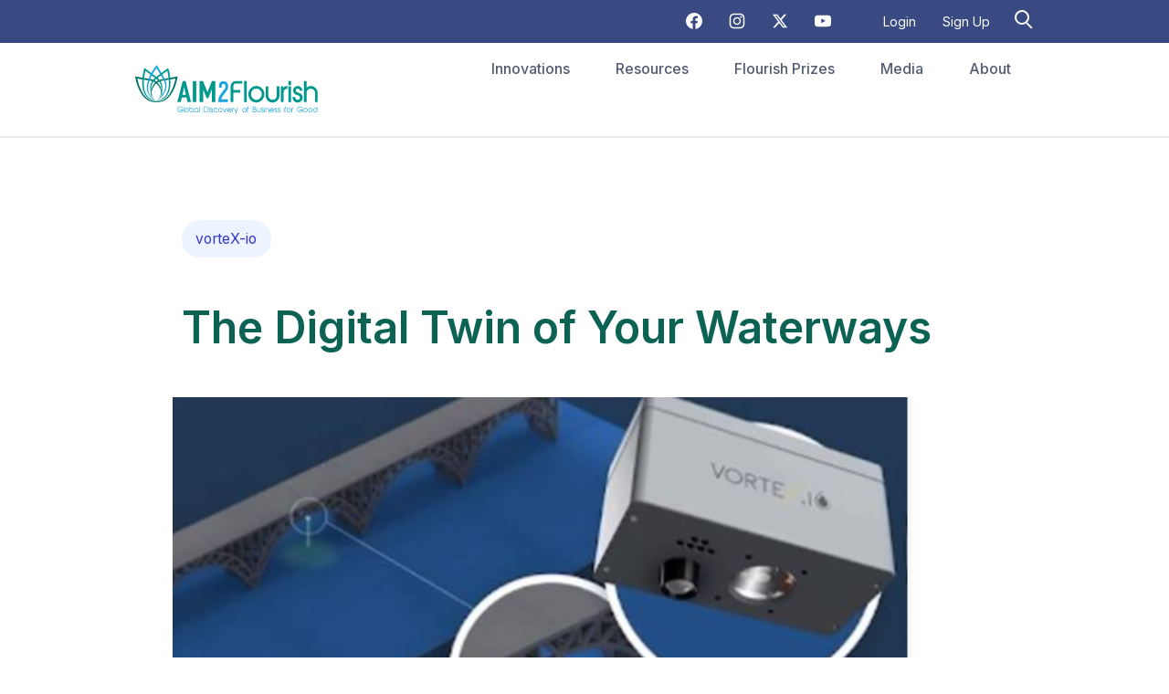

--- FILE ---
content_type: text/html; charset=UTF-8
request_url: https://aim2flourish.com/innovations/the-digital-twin-of-your-waterways
body_size: 10169
content:
<!DOCTYPE html>
<html lang="en-US">
<head>
  <meta charset="utf-8">
  <meta name="viewport" content="width=device-width, initial-scale=1.0">

      <meta name="share-link-text" content="Check out this AIM2Flourish story, The Digital Twin of Your Waterways">
  
  <link rel="preconnect" href="https://fonts.googleapis.com">
  <link rel="preconnect" href="https://fonts.gstatic.com" crossorigin>
  <link href="https://fonts.googleapis.com/css2?family=Inter:wght@400;500;600&display=swap" rel="stylesheet">

  <link rel="stylesheet" type="text/css" href="/assets/styles.css">
<title>AIM2Flourish | The Digital Twin of Your Waterways</title><meta name="description" content="Vortex, a company dedicated to creating a digital twin of our waterways. Co-founded by Guillaume, Vortex has developed a sensor that provides water…">
<meta name="referrer" content="no-referrer-when-downgrade">
<meta name="robots" content="all">
<meta content="en_US" property="og:locale">
<meta content="AIM2Flourish" property="og:site_name">
<meta content="website" property="og:type">
<meta content="http://aim2flourish.com/innovations/the-digital-twin-of-your-waterways" property="og:url">
<meta content="The Digital Twin of Your Waterways" property="og:title">
<meta content="Vortex, a company dedicated to creating a digital twin of our waterways. Co-founded by Guillaume, Vortex has developed a sensor that provides water…" property="og:description">
<meta content="https://d3q0fpse3wbo5h.cloudfront.net/production/uploads/innovations/_1200x630_crop_center-center_82_none/guillaume-valladeau.png?mtime=1680014470" property="og:image">
<meta content="1200" property="og:image:width">
<meta content="630" property="og:image:height">
<meta name="twitter:card" content="summary_large_image">
<meta name="twitter:creator" content="@">
<meta name="twitter:title" content="The Digital Twin of Your Waterways">
<meta name="twitter:description" content="Vortex, a company dedicated to creating a digital twin of our waterways. Co-founded by Guillaume, Vortex has developed a sensor that provides water…">
<meta name="twitter:image" content="https://d3q0fpse3wbo5h.cloudfront.net/production/uploads/innovations/_800x418_crop_center-center_82_none/guillaume-valladeau.png?mtime=1680014470">
<meta name="twitter:image:width" content="800">
<meta name="twitter:image:height" content="418">
<link href="http://aim2flourish.com/innovations/the-digital-twin-of-your-waterways" rel="canonical">
<link href="http://aim2flourish.com/" rel="home">
<link type="text/plain" href="http://aim2flourish.com/humans.txt" rel="author"></head>

<body

class=" innovations"
>



<div class="search-bar">
  <div class="l-container">
  <ul class="list-horizontal grid__column social_list">
      <li> <a href="https://www.facebook.com/AIM2Flourish" title="Facebook" target="_blank" rel="noopener" aria-label="Facebook Icon"> <svg xmlns="http://www.w3.org/2000/svg" width="18" height="18" viewBox="0 0 32 32"><title>facebook</title><g fill="#333333"><path d="M32,16A16,16,0,1,0,13.5,31.806V20.625H9.438V16H13.5V12.475c0-4.01,2.389-6.225,6.043-6.225a24.644,24.644,0,0,1,3.582.312V10.5H21.107A2.312,2.312,0,0,0,18.5,13v3h4.438l-.71,4.625H18.5V31.806A16,16,0,0,0,32,16Z" fill="#ffffff"></path></g></svg> </a> </li>
      <li> <a href="https://www.instagram.com/_aim2flourish_/" title="Instagram" target="_blank" rel="noopener" aria-label="Instagram Icon"> <svg xmlns="http://www.w3.org/2000/svg" width="18" height="18" viewBox="0 0 24 24"><title>instagram</title><g fill="#ffffff"><path d="M12,2.982c2.937,0,3.285.011,4.445.064a6.072,6.072,0,0,1,2.042.379,3.4,3.4,0,0,1,1.265.823,3.4,3.4,0,0,1,.823,1.265,6.072,6.072,0,0,1,.379,2.042c.053,1.16.064,1.508.064,4.445s-.011,3.285-.064,4.445a6.072,6.072,0,0,1-.379,2.042,3.644,3.644,0,0,1-2.088,2.088,6.072,6.072,0,0,1-2.042.379c-1.16.053-1.508.064-4.445.064s-3.285-.011-4.445-.064a6.072,6.072,0,0,1-2.042-.379,3.4,3.4,0,0,1-1.265-.823,3.4,3.4,0,0,1-.823-1.265,6.072,6.072,0,0,1-.379-2.042c-.053-1.16-.064-1.508-.064-4.445s.011-3.285.064-4.445a6.072,6.072,0,0,1,.379-2.042,3.4,3.4,0,0,1,.823-1.265,3.4,3.4,0,0,1,1.265-.823,6.072,6.072,0,0,1,2.042-.379c1.16-.053,1.508-.064,4.445-.064M12,1c-2.987,0-3.362.013-4.535.066a8.108,8.108,0,0,0-2.67.511A5.625,5.625,0,0,0,1.577,4.8a8.108,8.108,0,0,0-.511,2.67C1.013,8.638,1,9.013,1,12s.013,3.362.066,4.535a8.108,8.108,0,0,0,.511,2.67A5.625,5.625,0,0,0,4.8,22.423a8.108,8.108,0,0,0,2.67.511C8.638,22.987,9.013,23,12,23s3.362-.013,4.535-.066a8.108,8.108,0,0,0,2.67-.511A5.625,5.625,0,0,0,22.423,19.2a8.108,8.108,0,0,0,.511-2.67C22.987,15.362,23,14.987,23,12s-.013-3.362-.066-4.535a8.108,8.108,0,0,0-.511-2.67A5.625,5.625,0,0,0,19.2,1.577a8.108,8.108,0,0,0-2.67-.511C15.362,1.013,14.987,1,12,1Z" fill="#ffffff"></path><path d="M12,6.351A5.649,5.649,0,1,0,17.649,12,5.649,5.649,0,0,0,12,6.351Zm0,9.316A3.667,3.667,0,1,1,15.667,12,3.667,3.667,0,0,1,12,15.667Z" fill="#ffffff"></path><circle cx="17.872" cy="6.128" r="1.32" fill="#ffffff"></circle></g></svg> </a> </li>
      <li><a href="https://twitter.com/AIM2Flourish" title="Twitter" target="_blank" rel="noopener" aria-label="Twitter Icon"> <svg xmlns="http://www.w3.org/2000/svg" height="1em" viewBox="0 0 512 512" style="fill: rgb(255, 255, 255);"><!--! Font Awesome Free 6.4.2 by @fontawesome - https://fontawesome.com License - https://fontawesome.com/license (Commercial License) Copyright 2023 Fonticons, Inc. --><path d="M389.2 48h70.6L305.6 224.2 487 464H345L233.7 318.6 106.5 464H35.8L200.7 275.5 26.8 48H172.4L272.9 180.9 389.2 48zM364.4 421.8h39.1L151.1 88h-42L364.4 421.8z"></path></svg> </a></li>
      <li><a href="https://www.youtube.com/@aim2flourish" title="Youtube" target="_blank" rel="noopener" aria-label="Youtube Icon"> <svg xmlns="http://www.w3.org/2000/svg" width="18" height="18" viewBox="0 0 24 24"><title>youtube</title><g fill="#ffffff"><path fill="#ffffff" d="M23.8,7.2c0,0-0.2-1.7-1-2.4c-0.9-1-1.9-1-2.4-1C17,3.6,12,3.6,12,3.6h0c0,0-5,0-8.4,0.2 c-0.5,0.1-1.5,0.1-2.4,1c-0.7,0.7-1,2.4-1,2.4S0,9.1,0,11.1v1.8c0,1.9,0.2,3.9,0.2,3.9s0.2,1.7,1,2.4c0.9,1,2.1,0.9,2.6,1 c1.9,0.2,8.2,0.2,8.2,0.2s5,0,8.4-0.3c0.5-0.1,1.5-0.1,2.4-1c0.7-0.7,1-2.4,1-2.4s0.2-1.9,0.2-3.9v-1.8C24,9.1,23.8,7.2,23.8,7.2z M9.5,15.1l0-6.7l6.5,3.4L9.5,15.1z"></path></g></svg> </a></li>
      <li><div id="google_translate_element"></div></li>
              <li><a href="/login">Login</a></li>
        <li><a href="/signup">Sign Up</a></li>
            <li><button class="search-button search-button-small" aria-label="Search"><span></span></button></li>
    </ul>
  </div>
</div>

<div class="nav">
  <div class="l-container grid grid--center">
    <div class="logo__wrapper grid__column grid__column--12 grid__column--3--md">
      <h1 class="logo" style="float: left;">
        <a href="/"><img src="/images/logo.svg" alt="AIM2Flourish"></a>
      </h1>
      <div class="hamburger" id="toggle-menu" style="float: right;">
        <span></span>
        <span></span>
        <span></span>
        <span></span>
      </div>
    </div>

    
    <div class="main-nav grid__column grid__column--12 grid__column--9--md">
      <nav id="nav" role="navigation">
        <ul>
                      <li  class="has-child" >
              <a href="#" aria-haspopup="true" title="Innovations" >
                <span>Innovations</span>
              </a>
                              <ul class="dropdown">
                                      <li>
                      <a href="http://aim2flourish.com/innovations" title="Browse Stories" >Browse Stories</a>
                    </li>
                                      <li>
                      <a href="http://aim2flourish.com/businesses" title="Businesses" >Businesses</a>
                    </li>
                                      <li>
                      <a href="/innovations/create" title="Create a Story" >Create a Story</a>
                    </li>
                                      <li>
                      <a href="/innovations/dashboard" title="Dashboard" >Dashboard</a>
                    </li>
                                  </ul>
                          </li>
                      <li  class="has-child" >
              <a href="#" aria-haspopup="true" title="Resources" >
                <span>Resources</span>
              </a>
                              <ul class="dropdown">
                                      <li>
                      <a href="http://aim2flourish.com/professor-resources" title="Professor Resources" >Professor Resources</a>
                    </li>
                                      <li>
                      <a href="http://aim2flourish.com/student-resources" title="Student Resources" >Student Resources</a>
                    </li>
                                      <li>
                      <a href="http://aim2flourish.com/editor-resources" title="Editor Resources" >Editor Resources</a>
                    </li>
                                      <li>
                      <a href="http://aim2flourish.com/appreciative-inquiry-resources" title="Appreciative Inquiry" >Appreciative Inquiry</a>
                    </li>
                                      <li>
                      <a href="http://aim2flourish.com/un-global-goals-resources" title="UN Global Goals" >UN Global Goals</a>
                    </li>
                                      <li>
                      <a href="https://www.youtube.com/channel/UCoTOnwKZo3yd_zQT8b8HVhQ" title="Videos" target="_blank" rel="noopener">Videos</a>
                    </li>
                                      <li>
                      <a href="http://aim2flourish.com/faqs" title="FAQs" >FAQs</a>
                    </li>
                                  </ul>
                          </li>
                      <li  class="has-child" >
              <a href="#" aria-haspopup="true" title="Flourish Prizes" >
                <span>Flourish Prizes</span>
              </a>
                              <ul class="dropdown">
                                      <li>
                      <a href="http://aim2flourish.com/about-flourish-prizes" title="About the Prizes" >About the Prizes</a>
                    </li>
                                      <li>
                      <a href="http://aim2flourish.com/2025-flourish-prizes" title="2025 Prizes" >2025 Prizes</a>
                    </li>
                                      <li>
                      <a href="http://aim2flourish.com/2024-flourish-prizes" title="2024 Prizes" >2024 Prizes</a>
                    </li>
                                      <li>
                      <a href="http://aim2flourish.com/2023-flourish-prizes" title="2023 Prizes" >2023 Prizes</a>
                    </li>
                                      <li>
                      <a href="http://aim2flourish.com/2022-flourish-prizes" title="2022 Prizes" >2022 Prizes</a>
                    </li>
                                      <li>
                      <a href="http://aim2flourish.com/2021-flourish-prizes" title="2021 Prizes" >2021 Prizes</a>
                    </li>
                                      <li>
                      <a href="http://aim2flourish.com/2020-flourish-prizes" title="2020 Prizes" >2020 Prizes</a>
                    </li>
                                      <li>
                      <a href="http://aim2flourish.com/2019-flourish-prizes" title="2019 Prizes" >2019 Prizes</a>
                    </li>
                                      <li>
                      <a href="http://aim2flourish.com/2018-flourish-prizes" title="2018 Prizes" >2018 Prizes</a>
                    </li>
                                      <li>
                      <a href="http://aim2flourish.com/2017-flourish-prizes" title="2017 Prizes" >2017 Prizes</a>
                    </li>
                                  </ul>
                          </li>
                      <li  class="has-child" >
              <a href="#" aria-haspopup="true" title="Media" >
                <span>Media</span>
              </a>
                              <ul class="dropdown">
                                      <li>
                      <a href="http://aim2flourish.com/the-just-energy-transition-podcast" title="Just Energy Podcast" >Just Energy Podcast</a>
                    </li>
                                      <li>
                      <a href="http://aim2flourish.com/the-just-energy-transition-podcast-en-espanol" title="Just Energy Podcast Espanol" >Just Energy Podcast Espanol</a>
                    </li>
                                      <li>
                      <a href="http://aim2flourish.com/flourish-prize-videos" title="2020 Prize Videos" >2020 Prize Videos</a>
                    </li>
                                      <li>
                      <a href="http://aim2flourish.com/2021-prize-videos" title="2021 Prize Videos" >2021 Prize Videos</a>
                    </li>
                                  </ul>
                          </li>
                      <li  class="has-child" >
              <a href="#" aria-haspopup="true" title="About" >
                <span>About</span>
              </a>
                              <ul class="dropdown">
                                      <li>
                      <a href="http://aim2flourish.com/about-us" title="About Us" >About Us</a>
                    </li>
                                      <li>
                      <a href="http://aim2flourish.com/publications" title="Featured in" >Featured in</a>
                    </li>
                                      <li>
                      <a href="http://aim2flourish.com/team" title="Team" >Team</a>
                    </li>
                                      <li>
                      <a href="http://aim2flourish.com/partners" title="Partners" >Partners</a>
                    </li>
                                      <li>
                      <a href="http://aim2flourish.com/schools" title="Schools" >Schools</a>
                    </li>
                                      <li>
                      <a href="/contact" title="Contact" >Contact</a>
                    </li>
                                  </ul>
                          </li>
                  </ul>
      </nav>
    </div>

    
  </div>
</div>

<div class="search-form-wrapper">
  <div class="search-form grid l-container">
    <div class="grid__column grid__column--12">
      <form action="https://aim2flourish.com/search">
        <input id="search-query-field" type="search" name="q" placeholder="Search..." class="search-query-field" value="">
      </form>
    </div>
  </div>
</div>

<main>
  <div class="l-container">


    
  <div class="grid innovations">
    <div class="innovations__headings grid__column">
      <h4 class="innovation-business mtn">vorteX-io</h2>
      <h2 class="grid__column primary-headline">The Digital Twin of Your Waterways</h2>
    </div>
  </div>
</div>

<!--------------------------- MAIN CONTAINER ---------------------------->
<div class="grid l-container">
			<figure class="innovation__hero">
		<img src="https://d3q0fpse3wbo5h.cloudfront.net/production/uploads/innovations/_1200x480_crop_center-center_80_none/vortexcapteur2.jpg.png" srcset="https://d3q0fpse3wbo5h.cloudfront.net/production/uploads/innovations/_375x150_crop_center-center_80_none/vortexcapteur2.jpg.png 375w, https://d3q0fpse3wbo5h.cloudfront.net/production/uploads/innovations/_640x256_crop_center-center_80_none/vortexcapteur2.jpg.png 640w, https://d3q0fpse3wbo5h.cloudfront.net/production/uploads/innovations/_768x308_crop_center-center_80_none/vortexcapteur2.jpg.png 768w, https://d3q0fpse3wbo5h.cloudfront.net/production/uploads/innovations/_1200x480_crop_center-center_80_none/vortexcapteur2.jpg.png 1200w" width="1200" height="480" alt="Vortexcapteur2 jpg">
	</figure>


<!--------------------------- SHORT COLUMN ---------------------------->
	<div class="sticky innovation__details grid__column grid__column--12 grid__column--4--md">
		<div class="innovation-row">
			<h3 class="primary-headline mtn">Authors  </h3>
			<div>
									<div class="author__item">
						<div class="prn mtn pln"><img class="rounded-full" src="https://d3q0fpse3wbo5h.cloudfront.net/production/userphotos/_120x120_crop_center-center_none/u-FR-Passeport-35x45-mm.jpg" alt="Julien Albenque" width="60" height="60"></div>
						<p class="pln">Julien Albenque</p>
					</div>
									<div class="author__item">
						<div class="prn mtn pln"><img class="rounded-full" src="https://d3q0fpse3wbo5h.cloudfront.net/production/userphotos/_120x120_crop_center-center_none/Capture-décran_20221024_155355.png" alt="CLEMENT Mathieu" width="60" height="60"></div>
						<p class="pln">CLEMENT Mathieu</p>
					</div>
									<div class="author__item">
						<div class="prn mtn pln"><img class="rounded-full" src="/images/avatar.svg" alt="abdelali Bittah" width="60" height="60"></div>
						<p class="pln">abdelali Bittah</p>
					</div>
							</div>
			<h3 class="primary-headline">School			</h3>
			<div class="author__item">
									<div class="prn mtn pln "><img src="https://d3q0fpse3wbo5h.cloudfront.net/production/uploads/schools/00c3_05fa.png" alt="Toulouse Business School" width="60" height="60"></div>
					<p class="pln">Toulouse Business School</p>
							</div>

			<h3 class="primary-headline">Professor			</h3>
			<div>
									<div class="author__item">
						<div class="prn mtn pln"><img class="rounded-full" src="https://d3q0fpse3wbo5h.cloudfront.net/production/userphotos/_120x120_crop_center-center_none/photoDL_Basse-def.jpg" alt="LOPEZ DELPHINE" width="60" height="60"></div>
						<p class="pln">LOPEZ DELPHINE</p>
					</div>
							</div>

							<div>
					<h3 class="primary-headline">Global Goals</h3>
					<div class="grid-auto-flow">
													<img src="https://d3q0fpse3wbo5h.cloudfront.net/production/uploads/goals/06.svg" width="80" height="80" alt="6. Clean Water and Sanitation" title="6. Clean Water and Sanitation">
													<img src="https://d3q0fpse3wbo5h.cloudfront.net/production/uploads/goals/11.svg" width="80" height="80" alt="11. Sustainable Cities and Communities" title="11. Sustainable Cities and Communities">
													<img src="https://d3q0fpse3wbo5h.cloudfront.net/production/uploads/goals/12.svg" width="80" height="80" alt="12. Responsible Consumption and Production" title="12. Responsible Consumption and Production">
													<img src="https://d3q0fpse3wbo5h.cloudfront.net/production/uploads/goals/14.svg" width="80" height="80" alt="14. Life Below Water" title="14. Life Below Water">
						
																	</div>
				</div>
						<div class="grid innovation-row">
				<div class="grid__column--12">
					<p> <strong>Keep this story going! Share below!</strong> </p>
					<div class="share mbl"></div>
				</div>
			</div>


		</div>

	</div>

  <!--------------------------- WIDE COLUMN ---------------------------->

	<div class="grid__column grid__column--12 grid__column--8--sm grid__column--6--lg innovations__article">
    	<div class="grid innovation-row mtn">
			<div class="grid__column grid__column--12">
				<h3 class="primary-headline mtn">Summary</h3>
				<p><p>Vortex, a company dedicated to creating a digital twin of our waterways. Co-founded by Guillaume, Vortex has developed a sensor that provides water information and allows for predictions. Vortex.io sells monitoring and alert services, its data always remains proprietary. As the co-founder explains in our interview: "Today the value is not the sensor, it's the data".
</p><p> The objective of Vortex, thanks to its digital twin, is to have a human toll that approaches 0 during floods and to minimize the financial repercussions as much as possible and to limit the deterioration of the various installations.</p></p>
			</div>
		</div>
					<div class="grid innovation-row">
				<div class="grid__column grid__column--12">
					<h3 class="primary-headline">Innovation</h3>
					<p>Vortex is able to help predict flood. It's way better than preventing it. In application, emergencies and firefighters can protect people and infrastructure much more easily. Currently, there is 5000 floods every years and 30,000 people die from floods in the world. Their goal is to end it!</p><p>By monitoring water, Vortex also aims in the long term to sustainably manage the water resource, which is becoming increasingly scarce and which, as Guillaume told us, "water is the source of everything. It becomes a resource that everyone snaps away from."<br /><br />The sensor that embeds space technology requires very little work. It can be installed in 10 min. The sensors have the ability not to drift over time and do not require calibration. Everything is remotely controlled in Toulouse. The sensor measures the surface height of the water, the speed of movement of the water, the temperature, and the quality of the water, all thanks to the technological satellites. In addition, it is self-sufficient in energy thanks to a solar panel. Therefore, the product is highly scalable. It is much less expensive compared to what is currently done by the French state. However, for a decade, floods have increasingly come from small streams where there is no sensor and the sensor is suitable for this.</p>
				</div>
			</div>
		
					<p class="txt-center"><img src="https://d3q0fpse3wbo5h.cloudfront.net/production/uploads/innovations/guillaume-valladeau.png" alt="The Digital Twin of Your Waterways"></p>
					
					<div class="grid innovation-row">
				<div class="grid__column grid__column--12">
					<h3 class="primary-headline">Inspiration</h3>
					<p>Guillaume Valladeau the CEO and the business manager of Vortex was inspired to create the Vortex Sensor due to his experience which lasted more than 15 years. He saw the need for more accurate and cost-effective measurement solutions, while he was working in the oil and gas industry. He observed that the traditional flow meters used in the industry were always so expensive, hard, and difficult to install, and more than that, required frequent maintenance. Guillaume Valledeau and his co-founder Jean Christophe Poisson had grasped the potential of ultrasonic technology that allow to furnish a better solution and help to develop the Vortex Sensor in order to go to this need. 
</p><p>During our interview with Guillaum Valladeau, we could recognize his interest in entrepreneurship and his passion and desire to create his own company that could have a positive impact on the environment and on the society, as an impulse for founding Predictive Layer and developing the Vortex sensor. He said that “our company is trying to respond to the concerns of the planet without trying to earn thousands of euros or even to shine in newspaper articles.” He spotted the potential for the innovation to reinforce efficiency and to demote the wastefulness in industries such as water treatment and energy production and was driven to bring the Vortex new sensor to market to bear a hand in order to solve these challenges.</p>
				</div>
			</div>
		
					<div class="grid innovation-row">
				<div class="grid__column grid__column--12">
					<h3 class="primary-headline">Overall impact</h3>
					<p>Vortex-io's innovation has had a significant impact on the resilience of territories and the safety of people and property facing flood and drought risks. 
</p><p>“5% of the world's rivers are monitored [...], and the idea of Vortex is to observe on a larger scale.”
</p><p>In the short term, it has provided a reliable and easy-to-use solution to the growing need for river monitoring in the context of rapid climate change. The system has helped mitigate the negative impact of flooding and drought by providing early warning and accurate measurements to support decision-making. In the long term, this system has the potential to contribute to the development of more sustainable and resilient territories by supporting the implementation of more effective measures to reduce flood and drought risks. Indeed, each +1°C increase in temperature leads to a +7% increase in humidity in the atmosphere. Similarly, an increase of around +3°C will result in an increase in intense rainfall episodes of 20% to 30% in Europe.
</p><p>The evidence of this innovation can be seen in the positive feedback from users who have reported improved monitoring and management of water resources in their areas. Additionally, the Vortex-io system has received several awards and recognitions, including the "Innovation Grand Prix" at the Mayors and Local Communities Trade Show in 2019, in France. It has also been deployed in several territories in France and other countries, demonstrating the scalability and adaptability of the solution to different contexts.</p>
				</div>
			</div>
		
					<div class="grid innovation-row">
				<div class="grid__column grid__column--12">
					<h3 class="primary-headline">Business benefit</h3>
					<p>Vortex-io’s innovative sensor technology has brought significant benefits to the company. First and foremost, the development of this micro-station has opened up a new market for the company, allowing them to offer a unique and highly accurate solution for hydrological monitoring. This has helped to establish Vortex-io as a leading player in the field of flood and drought risk management. They have for example a 200% network growth each year. “Today, what makes the difference [...] is the quality of service behind.”
</p><p>Moreover, the innovation has opened up new investment opportunities for the company. With their success in the market, VorteX-io has attracted the attention of venture capitalists and other investors who see the potential for the company to grow even further. This has allowed the company to secure additional funding to continue developing their technology and expanding their operations. With the demand for their technology on the rise, Vortex-io has continued to hire new employees and expand their operations. As of now, they have 15 employees and are still growing, which is a testament to the success of their innovation.</p><p>In addition to this, it has also helped to foster a strong sense of well-being and dynamism within the company. With a young and talented team of professionals, Vortex-io has been able to cultivate a culture of innovation, collaboration, and passion for making a positive impact in the world. Finally, this innovation made it possible to develop the notoriety of Vortex-io. For example, the company was voted start-up of the year 2022 in the Occitanie region in France.</p>
				</div>
			</div>
		
					<div class="grid innovation-row">
				<div class="grid__column grid__column--12">
					
    
          
    
    <p>
    <a href="https://www.youtube.com/watch?v=B7ZZKgy4WWQ" target="_blank"><strong>Watch video on YouTube</strong></a>
  </p>
  				</div>
			</div>
		
					<div class="grid innovation-row">
				<div class="grid__column grid__column--12">
					<h3 class="primary-headline">Social and environmental benefit</h3>
					<p>To sum up, Vortex is a business for good which aim is to give answers and solutions to all problems related to water and intense climatic episodes even for the other sustainable development goals. Vortex’s water sensors provide several benefits to society and the environment. Starting with a better water management, Vortex's water sensors provide accurate and reliable measurements of various water parameters such as water level, flow rate, and water quality. This information helps water resource managers make informed decisions about how to manage water resources effectively. By optimizing water management practices, Vortex's sensors help to ensure adequate water supply for various societal needs, including domestic, agricultural, and industrial use. Secondly, an environmental Protection, by providing real-time data on water quality, Vortex's sensors help environmental agencies identify sources of pollution and take measures to protect aquatic ecosystems. This can help prevent harmful algae blooms, protect fisheries, and maintain healthy aquatic habitats. 
</p><p>Other benefits include a water conservation, in that Vortex's water sensors can detect leaks in water supply networks and irrigation systems, helping to conserve water resources. By identifying and addressing water losses, Vortex's sensors help reduce water wastage and improve the overall efficiency of water management practices. Moreover, a cost-effective solution, Vortex’s water sensors offer cost-effective solutions for monitoring water resources. They require minimal maintenance and have a long lifespan, reducing the need for frequent replacement. This makes them an affordable option for governments, environmental agencies, and industries.</p><p>Overall, Vortex's water sensors represent a game changing innovation that can help protect and manage water resources, protect the environment, and benefit society by improving the efficiency and sustainability of water management practices.</p>
				</div>
			</div>
		
		<div class="innovations-signup">
			<h3 class="footer__heading">Newsletter</h3>
			<p>Get stories of positive business innovations from around the world delivered right to your inbox.</p>
				  
<form class="form-horizontal" method="POST" id="mailchimp">
  <input type="hidden" name="CRAFT_CSRF_TOKEN" value="FH1-_pUIGbEY-sZ8IzfUofBQLJYWYYJOV4OHnMDb_s8WZq-S5JawckQrGbfCMG3WWbKUSEthrZDIMUL9UyXhAyb7zdGoi4mOWV7WxLej-QM=">
  
  
            <div id="newsletter-success" class="modal-content txt-center">
        <h2 class="primary-headline">Thanks for signing up!</h2>
        <p>You're all signed up to recieve our newsletter.</p>
        <p><a href="#" class="button featherlight-close" aria-label="Close">Close</a></p>
      </div>

      <div id="newsletter-error" class="modal-content txt-center">
        <h2 class="primary-headline">There was an error signing up!</h2>
        <p>Please try again or contact us to help with the newsletter signup</p>
        <p><a href="#" class="button featherlight-close" aria-label="Close">Close</a></p>
      </div>

      
  <input type="email" name="email" required placeholder="Enter your email" aria-label="Enter your email" value=""/>
  <button type="submit">Sign Up</button>

      <p class="footer__copyright">By clicking 'Sign Up', you agree to receive emails from AIM2Flourish &amp; agree to our <a href="/terms-and-conditions">Terms of Service</a> &amp; <a href="http://case.edu/privacy-statement/index.html">Privacy Policy</a>.</p>
  </form>


		</div>

					<div class="grid innovation-row">
				<div class="grid__column grid__column--12">
					<h3 class="primary-headline">Interview</h3>
											<p>Guillaume Valladeau,
							CEO &amp; co-founder</p>
																<p class="txt-center"><img src="https://d3q0fpse3wbo5h.cloudfront.net/production/uploads/innovations/vortexcapteur.jpg" alt="Photo of interviewee"></p>
																							
    
          
    
    <p>
    <a href="https://www.youtube.com/watch?v=B7ZZKgy4WWQ" target="_blank"><strong>Watch video on YouTube</strong></a>
  </p>
  															</div>
			</div>
		
		<div class="grid innovation-row ptn pvm">
						<div class="grid__column grid__column--12">
				<h3 class="grid innovation-row primary-headline">Business information</h3>
			</div>
				<div class="grid__column grid__column--4">
					<p><img src="https://d3q0fpse3wbo5h.cloudfront.net/production/uploads/innovations/vortex.png" alt="vorteX-io"></p>
				</div>
						<div class="grid__column grid__column--7">
				<h3>vorteX-io</h3>
									<div>
						Toulouse, 
						Europe countries : France,... ; Canada, 
						Worldwide
					</div>
																													<div>
						<strong>Business Website:</strong>
						<a href="https://www.vortex-io.fr/" target="_blank" rel="noreferrer">https://www.vortex-io.fr/</a>
					</div>
													<div>
						<strong>Year Founded:</strong>
						2019</div>
													<div>
						<strong>Number of Employees:</strong>
						11 to 50</div>
							</div>
			<div class="grid__column grid__column--12">
				<p>The company VorteX-io was born from the idea of transferring the expertise and know-how of its founders in altimetry and space oceanography to address climate challenges in continental hydrology and to provide a large-scale solution for the resilience of territories and the security of people and property against flood and drought risks. Thus, Vortex.io responds to the growing need for monitoring waterways in the current context of rapid climate change. Vortex.io is the digital twin of your waterways. This company t installs satellites under your bridges !</p>
			</div>
		</div>

	</div>

</div>




  </div>
</main>

<footer>
  <nav>
    <ul class="footer-nav l-container grid list-horizontal">
      <li class="grid__column grid__column--12 grid__column--2--md logo">
        <a href="/"><img src="/images/logo-icon.svg" alt="AIM2Flourish"></a>
      </li>
              <li class="grid__column grid__column--2--md">
          <h3 class="footer__heading">
            <a href="#" title="Innovations">
              Innovations
            </a>
          </h3>
                      <ul class="footer__menu list-plain">
                              <li><a href="http://aim2flourish.com/innovations" title="Browse Stories">Browse Stories</a></li>
                              <li><a href="http://aim2flourish.com/businesses" title="Businesses">Businesses</a></li>
                              <li><a href="/innovations/create" title="Create a Story">Create a Story</a></li>
                              <li><a href="/innovations/dashboard" title="Dashboard">Dashboard</a></li>
                          </ul>
                  </li>
              <li class="grid__column grid__column--2--md">
          <h3 class="footer__heading">
            <a href="#" title="Resources">
              Resources
            </a>
          </h3>
                      <ul class="footer__menu list-plain">
                              <li><a href="http://aim2flourish.com/professor-resources" title="Professor Resources">Professor Resources</a></li>
                              <li><a href="http://aim2flourish.com/student-resources" title="Student Resources">Student Resources</a></li>
                              <li><a href="http://aim2flourish.com/editor-resources" title="Editor Resources">Editor Resources</a></li>
                              <li><a href="http://aim2flourish.com/appreciative-inquiry-resources" title="Appreciative Inquiry">Appreciative Inquiry</a></li>
                              <li><a href="http://aim2flourish.com/un-global-goals-resources" title="UN Global Goals">UN Global Goals</a></li>
                              <li><a href="https://www.youtube.com/channel/UCoTOnwKZo3yd_zQT8b8HVhQ" title="Videos" target="_blank" rel="noopener">Videos</a></li>
                              <li><a href="http://aim2flourish.com/faqs" title="FAQs">FAQs</a></li>
                          </ul>
                  </li>
              <li class="grid__column grid__column--2--md">
          <h3 class="footer__heading">
            <a href="#" title="Flourish Prizes">
              Flourish Prizes
            </a>
          </h3>
                      <ul class="footer__menu list-plain">
                              <li><a href="http://aim2flourish.com/about-flourish-prizes" title="About the Prizes">About the Prizes</a></li>
                              <li><a href="http://aim2flourish.com/2025-flourish-prizes" title="2025 Prizes">2025 Prizes</a></li>
                              <li><a href="http://aim2flourish.com/2024-flourish-prizes" title="2024 Prizes">2024 Prizes</a></li>
                              <li><a href="http://aim2flourish.com/2023-flourish-prizes" title="2023 Prizes">2023 Prizes</a></li>
                              <li><a href="http://aim2flourish.com/2022-flourish-prizes" title="2022 Prizes">2022 Prizes</a></li>
                              <li><a href="http://aim2flourish.com/2021-flourish-prizes" title="2021 Prizes">2021 Prizes</a></li>
                              <li><a href="http://aim2flourish.com/2020-flourish-prizes" title="2020 Prizes">2020 Prizes</a></li>
                              <li><a href="http://aim2flourish.com/2019-flourish-prizes" title="2019 Prizes">2019 Prizes</a></li>
                              <li><a href="http://aim2flourish.com/2018-flourish-prizes" title="2018 Prizes">2018 Prizes</a></li>
                              <li><a href="http://aim2flourish.com/2017-flourish-prizes" title="2017 Prizes">2017 Prizes</a></li>
                          </ul>
                  </li>
              <li class="grid__column grid__column--2--md">
          <h3 class="footer__heading">
            <a href="#" title="Media">
              Media
            </a>
          </h3>
                      <ul class="footer__menu list-plain">
                              <li><a href="http://aim2flourish.com/the-just-energy-transition-podcast" title="Just Energy Podcast">Just Energy Podcast</a></li>
                              <li><a href="http://aim2flourish.com/the-just-energy-transition-podcast-en-espanol" title="Just Energy Podcast Espanol">Just Energy Podcast Espanol</a></li>
                              <li><a href="http://aim2flourish.com/flourish-prize-videos" title="2020 Prize Videos">2020 Prize Videos</a></li>
                              <li><a href="http://aim2flourish.com/2021-prize-videos" title="2021 Prize Videos">2021 Prize Videos</a></li>
                          </ul>
                  </li>
              <li class="grid__column grid__column--2--md">
          <h3 class="footer__heading">
            <a href="#" title="About">
              About
            </a>
          </h3>
                      <ul class="footer__menu list-plain">
                              <li><a href="http://aim2flourish.com/about-us" title="About Us">About Us</a></li>
                              <li><a href="http://aim2flourish.com/publications" title="Featured in">Featured in</a></li>
                              <li><a href="http://aim2flourish.com/team" title="Team">Team</a></li>
                              <li><a href="http://aim2flourish.com/partners" title="Partners">Partners</a></li>
                              <li><a href="http://aim2flourish.com/schools" title="Schools">Schools</a></li>
                              <li><a href="/contact" title="Contact">Contact</a></li>
                          </ul>
                  </li>
          </ul>
  </nav>
  <div class="grid grid--justify-end l-container">
    <div class="footer__newsletter grid__column grid__column--12 grid__column--6--sm grid__column--3--md">
      <h3 class="footer__heading">Newsletter</h3>
        
<form class="form-horizontal" method="POST" id="mailchimp">
  <input type="hidden" name="CRAFT_CSRF_TOKEN" value="FH1-_pUIGbEY-sZ8IzfUofBQLJYWYYJOV4OHnMDb_s8WZq-S5JawckQrGbfCMG3WWbKUSEthrZDIMUL9UyXhAyb7zdGoi4mOWV7WxLej-QM=">
  
  
            <div id="newsletter-success" class="modal-content txt-center">
        <h2 class="primary-headline">Thanks for signing up!</h2>
        <p>You're all signed up to recieve our newsletter.</p>
        <p><a href="#" class="button featherlight-close" aria-label="Close">Close</a></p>
      </div>

      <div id="newsletter-error" class="modal-content txt-center">
        <h2 class="primary-headline">There was an error signing up!</h2>
        <p>Please try again or contact us to help with the newsletter signup</p>
        <p><a href="#" class="button featherlight-close" aria-label="Close">Close</a></p>
      </div>

      
  <input type="email" name="email" required placeholder="Enter your email" aria-label="Enter your email" value=""/>
  <button type="submit">Sign Up</button>

      <p class="footer__copyright">By clicking 'Sign Up', you agree to receive emails from AIM2Flourish &amp; agree to our <a href="/terms-and-conditions">Terms of Service</a> &amp; <a href="http://case.edu/privacy-statement/index.html">Privacy Policy</a>.</p>
  </form>


    </div>

    <div class="grid__column grid__column--12 grid__column--2--sm grid__column--2--md">
      <h3 class="footer__heading">Social</h3>
      <ul class="list-horizontal">
                  <li><a href="https://www.facebook.com/AIM2Flourish" title="Facebook" target="_blank" rel="noopener">
            <img src="/images/icon-facebook.svg" alt="Facebook">
          </a></li>
                  <li><a href="https://twitter.com/AIM2Flourish" title="Twitter" target="_blank" rel="noopener">
            <img src="/images/icon-twitter.svg" alt="Twitter">
          </a></li>
                  <li><a href="https://www.instagram.com/_aim2flourish_/" title="Instagram" target="_blank" rel="noopener">
            <img src="/images/icon-instagram.svg" alt="Instagram">
          </a></li>
              </ul>
    </div>
    <div class="grid__column grid__column--12 grid__column--4--sm grid__column--5--md">
      <h3 class="footer__heading" aria-hidden="true">&nbsp;</h3>
      <div class="grid">
        <div class="grid__column grid__column--12 grid__column--6--md"><a href="https://weatherhead.case.edu/centers/fowler/" target="_blank" rel="noopener" class="footer__logo"><img src="/images/logo-case.svg" alt="Fowler Center for Business as an Agent of World Benefit"></a></div>
        <div class="grid__column grid__column--12 grid__column--6--md"><a href="https://weatherhead.case.edu/" target="_blank" rel="noopener" class="footer__logo"><img src="/images/logo-case-management.svg" alt="Weatherhead School of Management"></a></div>
      </div>
    </div>
  </div>
  <div class="grid grid--justify-end l-container">
    <div class="grid__column grid__column--12">
      <p class="footer__copyright">Copyright &copy;2026 AIM2Flourish. All rights reserved.</p>
    </div>
  </div>
</footer>

<div id="#search-overlay" class="search-overlay is-closable is-overlay-fixed"></div>

<script src="//ajax.googleapis.com/ajax/libs/jquery/3.4.1/jquery.min.js" type="0ebb6fec5e073f91ae3430bd-text/javascript"></script>
<script src="/assets/js/scripts.js" type="0ebb6fec5e073f91ae3430bd-text/javascript"></script>

<script type="0ebb6fec5e073f91ae3430bd-text/javascript">
function googleTranslateElementInit() {
  new google.translate.TranslateElement({pageLanguage: 'en', layout: google.translate.TranslateElement.InlineLayout.SIMPLE, gaTrack: true, gaId: 'UA-64037305-1'}, 'google_translate_element');
}
</script>
<script src="//translate.google.com/translate_a/element.js?cb=googleTranslateElementInit" type="0ebb6fec5e073f91ae3430bd-text/javascript"></script>

<script type="application/ld+json">{"@context":"https://schema.org","@graph":[{"@type":"WebPage","author":{"@id":"#identity"},"copyrightHolder":{"@id":"#identity"},"copyrightYear":"2023","creator":{"@id":"#creator"},"dateCreated":"2023-03-28T08:09:26-04:00","dateModified":"2023-04-18T04:05:01-04:00","datePublished":"2023-04-18T00:02:29-04:00","description":"Vortex, a company dedicated to creating a digital twin of our waterways. Co-founded by Guillaume, Vortex has developed a sensor that provides water information and allows for predictions. Vortex.io sells monitoring and alert services, its data always remains proprietary. As the co-founder explains in our interview: \"Today the value is not the sensor, it's the data\".  The objective of Vortex, thanks to its digital twin, is to have a human toll that approaches 0 during floods and to minimize the financial repercussions as much as possible and to limit the deterioration of the various installations.","headline":"The Digital Twin of Your Waterways","image":{"@type":"ImageObject","url":"https://d3q0fpse3wbo5h.cloudfront.net/production/uploads/innovations/_1200x630_crop_center-center_82_none/guillaume-valladeau.png?mtime=1680014470"},"inLanguage":"en-us","mainEntityOfPage":"http://aim2flourish.com/innovations/the-digital-twin-of-your-waterways","name":"The Digital Twin of Your Waterways","publisher":{"@id":"#creator"},"url":"http://aim2flourish.com/innovations/the-digital-twin-of-your-waterways"},{"@id":"#identity","@type":"Organization"},{"@id":"#creator","@type":"Organization"},{"@type":"BreadcrumbList","description":"Breadcrumbs list","itemListElement":[{"@type":"ListItem","item":"http://aim2flourish.com/","name":"Homepage","position":1},{"@type":"ListItem","item":"http://aim2flourish.com/innovations","name":"Browse Stories","position":2},{"@type":"ListItem","item":"http://aim2flourish.com/innovations/the-digital-twin-of-your-waterways","name":"The Digital Twin of Your Waterways","position":3}],"name":"Breadcrumbs"}]}</script><script type="0ebb6fec5e073f91ae3430bd-text/javascript">const form = document.getElementById('mailchimp')
        // console.log(form)
        form.onsubmit = (e) => {
            e.preventDefault();
            fetch('/salesforce/send', {
                method: 'post',
                body: new FormData(e.target)
            })
            .then((r) => r.json())
            .then((r) => {
                if (r.success) {
                    // alert(r.msg)
                    $(function() {
                      setTimeout(function(){
                        $.featherlight("#newsletter-success");
                      }, 500);
                    });
                } else {
                    // alert(r.msg)
                    $(function() {
                      setTimeout(function(){
                        $.featherlight("#newsletter-error");
                      }, 500);
                    });
                }
            })
            .catch((e) => {
                console.error(e);
            });
        };</script><script src="/cdn-cgi/scripts/7d0fa10a/cloudflare-static/rocket-loader.min.js" data-cf-settings="0ebb6fec5e073f91ae3430bd-|49" defer></script></body>
</html>


--- FILE ---
content_type: text/css; charset=utf-8
request_url: https://aim2flourish.com/assets/styles.css
body_size: 15545
content:
@charset "UTF-8";
/*! normalize.css v8.0.1 | MIT License | github.com/necolas/normalize.css */
html{line-height:1.15;-webkit-text-size-adjust:100%}
body{margin:0}
main{display:block}
h1{font-size:2em;margin:.67em 0}
hr{-webkit-box-sizing:content-box;box-sizing:content-box;height:0;overflow:visible}
pre{font-family:monospace,monospace;font-size:1em}
a{background-color:transparent}
abbr[title]{border-bottom:none;text-decoration:underline;-webkit-text-decoration:underline dotted;text-decoration:underline dotted}
b,strong{font-weight:bolder}
code,kbd,samp{font-family:monospace,monospace;font-size:1em}
small{font-size:80%}
sub,sup{font-size:75%;line-height:0;position:relative;vertical-align:baseline}
sub{bottom:-.25em}
sup{top:-.5em}
img{border-style:none}
button,input,optgroup,select,textarea{font-family:inherit;font-size:100%;line-height:1.15;margin:0}
button,input{overflow:visible}
button,select{text-transform:none}
[type=button],[type=reset],[type=submit],button{-webkit-appearance:button}
[type=button]::-moz-focus-inner,[type=reset]::-moz-focus-inner,[type=submit]::-moz-focus-inner,button::-moz-focus-inner{border-style:none;padding:0}
[type=button]:-moz-focusring,[type=reset]:-moz-focusring,[type=submit]:-moz-focusring,button:-moz-focusring{outline:1px dotted ButtonText}
fieldset{padding:.35em .75em .625em}
legend{-webkit-box-sizing:border-box;box-sizing:border-box;color:inherit;display:table;max-width:100%;padding:0;white-space:normal}
progress{vertical-align:baseline}
textarea{overflow:auto}
[type=checkbox],[type=radio]{-webkit-box-sizing:border-box;box-sizing:border-box;padding:0}
[type=number]::-webkit-inner-spin-button,[type=number]::-webkit-outer-spin-button{height:auto}
[type=search]{-webkit-appearance:textfield;outline-offset:-2px}
[type=search]::-webkit-search-decoration{-webkit-appearance:none}
::-webkit-file-upload-button{-webkit-appearance:button;font:inherit}
details{display:block}
summary{display:list-item}
template{display:none}
[hidden]{display:none}
.txt-truncate{max-width:100%;overflow:hidden;text-overflow:ellipsis;white-space:nowrap;word-wrap:normal}
.txt-break{word-break:break-all;word-break:break-word;word-wrap:break-word}
html{scroll-behavior:smooth}
@media screen and (prefers-reduced-motion:reduce){
html{scroll-behavior:auto}
}
*{-webkit-box-sizing:border-box;box-sizing:border-box}
html{font-size:18px}
body{font-family:Inter,"Helvetica Neue",Helvetica,Roboto,Arial,sans-serif;font-size:100%;line-height:1.6;color:#333}
a{color:#1da5de;word-break:break-word}
a:focus,a:hover{color:rgb(23.1075697211,131.4741035857,176.8924302789)}
input[type=color],input[type=date],input[type=datetime-local],input[type=datetime],input[type=email],input[type=month],input[type=number],input[type=password],input[type=search],input[type=tel],input[type=text],input[type=time],input[type=url],input[type=week],textarea{border:1px solid #ebebeb;border-radius:3px;font-family:Inter,"Helvetica Neue",Helvetica,Roboto,Arial,sans-serif;font-size:14px;padding:20px 18px 14px}
table{max-width:100%;background-color:transparent;border-collapse:collapse;border-spacing:0}
embed,img,object{max-width:100%}
img{height:auto}
.primary-headline,.secondary-headline,.subheading,.wysiwyg h1,.wysiwyg h2,.wysiwyg h3,.wysiwyg h4,.wysiwyg h5,.wysiwyg h6,legend{color:#03998e;font-family:Inter,"Helvetica Neue",Helvetica,Roboto,Arial,sans-serif;line-height:1.2}
.primary-headline{font-weight:700;color:#0c6354;line-height:1.2;font-size:32px;margin-top:1em;margin-bottom:1em;text-wrap:balance}
.grid__column--3--md .primary-headline{margin-top:.6em;font-size:24px;font-weight:400}
@media only screen and (min-width:880px){
.primary-headline{font-size:48px}
.grid__column--3--md .primary-headline{font-size:28px}
}
.secondary-headline,legend{color:#0c6354;font-size:18px}
.subheading{color:#0c6354;font-weight:700;font-size:24px}
@media only screen and (min-width:880px){
.subheading{font-size:32px}
}
.smaller{font-size:.7777777778rem}
.wysiwyg h1,.wysiwyg h2,.wysiwyg h3,.wysiwyg h4,.wysiwyg h5,.wysiwyg h6{font-weight:400}
.article-contents{padding:0 20px 20px 20px;max-width:-webkit-fit-content;max-width:-moz-fit-content;max-width:fit-content;margin:0 auto 40px}
.article-contents+* .primary-headline{margin-top:0}
.article-contents .contents__label{color:#0c6354}
.article-contents ul{margin:0;padding-left:1em}
.article-contents ul li{color:#999;list-style-type:square;font-size:.888rem}
.indent-item{margin-left:2rem}
.txt-left{text-align:left}
.txt-right{text-align:right}
.txt-center{text-align:center}
.txt-justify{text-align:justify}
.pan,.ptn,.pvn{padding-top:0!important}
.pas,.pts,.pvs{padding-top:14.4px!important}
.pam,.ptm,.pvm{padding-top:28.8px!important}
.pal,.ptl,.pvl{padding-top:57.6px!important}
.pan,.phn,.prn{padding-right:0!important}
.pas,.phs,.prs{padding-right:14.4px!important}
.pam,.phm,.prm{padding-right:28.8px!important}
.pal,.phl,.prl{padding-right:57.6px!important}
.pan,.pbn,.pvn{padding-bottom:0!important}
.pas,.pbs,.pvs{padding-bottom:14.4px!important}
.pam,.pbm,.pvm{padding-bottom:28.8px!important}
.pal,.pbl,.pvl{padding-bottom:57.6px!important}
.pan,.phn,.pln{padding-left:0!important}
.pas,.phs,.pls{padding-left:14.4px!important}
.pam,.phm,.plm{padding-left:28.8px!important}
.pal,.phl,.pll{padding-left:57.6px!important}
.man,.mtn,.mvn{margin-top:0!important}
.mas,.mts,.mvs{margin-top:14.4px!important}
.mam,.mtm,.mvm{margin-top:28.8px!important}
.mal,.mtl,.mvl{margin-top:57.6px!important}
.man,.mhn,.mrn{margin-right:0!important}
.mas,.mhs,.mrs{margin-right:14.4px!important}
.mam,.mhm,.mrm{margin-right:28.8px!important}
.mal,.mhl,.mrl{margin-right:57.6px!important}
.man,.mbn,.mvn{margin-bottom:0!important}
.mas,.mbs,.mvs{margin-bottom:14.4px!important}
.mam,.mbm,.mvm{margin-bottom:28.8px!important}
.mal,.mbl,.mvl{margin-bottom:57.6px!important}
.man,.mhn,.mln{margin-left:0!important}
.mas,.mhs,.mls{margin-left:14.4px!important}
.mam,.mhm,.mlm{margin-left:28.8px!important}
.mal,.mhl,.mll{margin-left:57.6px!important}
@media (min-width:640px){
.mtxl,.mtxm,.mtxn,.mtxs{margin-top:86.4px!important}
.sticky h3{margin-top:4em}
.form-group:nth-of-type(2)+.form-group .article-contents h3,.form-group:nth-of-type(2)+.grid .article-contents h3,.form-group:nth-of-type(2)+.secondary-nav .article-contents h3,.form-group:nth-of-type(2)+.tertiary-nav .article-contents h3,.grid:nth-of-type(2)+.form-group .article-contents h3,.grid:nth-of-type(2)+.grid .article-contents h3,.grid:nth-of-type(2)+.secondary-nav .article-contents h3,.grid:nth-of-type(2)+.tertiary-nav .article-contents h3,.secondary-nav:nth-of-type(2)+.form-group .article-contents h3,.secondary-nav:nth-of-type(2)+.grid .article-contents h3,.secondary-nav:nth-of-type(2)+.secondary-nav .article-contents h3,.secondary-nav:nth-of-type(2)+.tertiary-nav .article-contents h3,.tertiary-nav:nth-of-type(2)+.form-group .article-contents h3,.tertiary-nav:nth-of-type(2)+.grid .article-contents h3,.tertiary-nav:nth-of-type(2)+.secondary-nav .article-contents h3,.tertiary-nav:nth-of-type(2)+.tertiary-nav .article-contents h3{margin-top:.6em}
}
.l-container{margin:0 auto;max-width:56.8888888889rem}
.innovations .l-container,.nav>.l-container,.search-bar .l-container,footer .l-container{max-width:75.5555555556rem}
.l-section{margin-bottom:28.8px}
.l-left{float:left}
.l-right{float:right}
.bg-gray-light{background-color:#f6f6f6}
.bg-brand-med{background-color:#03998e}
.flex,.form-group,.grid,.secondary-nav,.tertiary-nav{display:-webkit-box;display:-ms-flexbox;display:flex;-webkit-box-orient:horizontal;-webkit-box-direction:normal;-ms-flex-direction:row;flex-direction:row}
.flex--stack,.grid--stack{-webkit-box-orient:vertical;-webkit-box-direction:normal;-ms-flex-direction:column;flex-direction:column}
.flex--top,.grid--top{-webkit-box-align:start;-ms-flex-align:start;align-items:flex-start}
.flex--bottom,.grid--bottom{-webkit-box-align:end;-ms-flex-align:end;align-items:flex-end}
.flex--center,.grid--center{-webkit-box-align:center;-ms-flex-align:center;align-items:center}
.flex--stretch,.grid--stretch{-webkit-box-align:stretch;-ms-flex-align:stretch;align-items:stretch}
.flex--baseline,.grid--baseline{-webkit-box-align:baseline;-ms-flex-align:baseline;align-items:baseline}
.flex--justify-center,.grid--justify-center{-webkit-box-pack:center;-ms-flex-pack:center;justify-content:center}
.flex--justify-start,.grid--justify-start{-webkit-box-pack:start;-ms-flex-pack:start;justify-content:flex-start}
.flex--justify-end,.grid--justify-end{-webkit-box-pack:end;-ms-flex-pack:end;justify-content:flex-end}
.flex--justify-between,.grid--justify-between{-webkit-box-pack:justify;-ms-flex-pack:justify;justify-content:space-between}
.flex__item,.grid__column,.secondary-nav li,.tertiary-nav li{display:block;-webkit-box-flex:1;-ms-flex:1;flex:1}
.flex__item--top,.grid__column--top{-ms-flex-item-align:start;align-self:flex-start}
.flex__item--bottom,.grid__column--bottom{-ms-flex-item-align:end;align-self:flex-end}
.flex__item--center,.grid__column--center{-ms-flex-item-align:center;align-self:center}
.flex-first{-webkit-box-ordinal-group:0;-ms-flex-order:-1;order:-1}
.flex-last{-webkit-box-ordinal-group:2;-ms-flex-order:1;order:1}
@media (min-width:32em){
.flex-first--sm{-webkit-box-ordinal-group:0;-ms-flex-order:-1;order:-1}
.flex-last--sm{-webkit-box-ordinal-group:2;-ms-flex-order:1;order:1}
}
@media (min-width:42.6666666667em){
.flex-first--md{-webkit-box-ordinal-group:0;-ms-flex-order:-1;order:-1}
.flex-last--md{-webkit-box-ordinal-group:2;-ms-flex-order:1;order:1}
}
@media (min-width:55.1111111111em){
.flex-first--lg{-webkit-box-ordinal-group:0;-ms-flex-order:-1;order:-1}
.flex-last--lg{-webkit-box-ordinal-group:2;-ms-flex-order:1;order:1}
}
@media (min-width:66.6666666667em){
.flex-first--xl{-webkit-box-ordinal-group:0;-ms-flex-order:-1;order:-1}
.flex-last--xl{-webkit-box-ordinal-group:2;-ms-flex-order:1;order:1}
}
.form-group,.grid,.secondary-nav,.tertiary-nav{-webkit-box-orient:horizontal;-webkit-box-direction:normal;-ms-flex-direction:row;flex-direction:row;-ms-flex-wrap:wrap;flex-wrap:wrap;padding:0;width:100%}
.grid--gutterless>.grid__column,.secondary-nav .grid--gutterless>li,.tertiary-nav .grid--gutterless>li{padding:0}
.grid__column,.secondary-nav li,.tertiary-nav li{margin-left:0;max-width:100%;padding-left:20px;padding-right:20px;width:100%}
.grid__column--1{-webkit-box-flex:0;-ms-flex:0 0 8.3333333333%;flex:0 0 8.3333333333%;max-width:8.3333333333%}
.grid__column--2{-webkit-box-flex:0;-ms-flex:0 0 16.6666666667%;flex:0 0 16.6666666667%;max-width:16.6666666667%}
.grid__column--3{-webkit-box-flex:0;-ms-flex:0 0 25%;flex:0 0 25%;max-width:25%}
.grid__column--4{-webkit-box-flex:0;-ms-flex:0 0 33.3333333333%;flex:0 0 33.3333333333%;max-width:33.3333333333%}
.grid__column--5{-webkit-box-flex:0;-ms-flex:0 0 41.6666666667%;flex:0 0 41.6666666667%;max-width:41.6666666667%}
.grid__column--6{-webkit-box-flex:0;-ms-flex:0 0 50%;flex:0 0 50%;max-width:50%}
.grid__column--7{-webkit-box-flex:0;-ms-flex:0 0 58.3333333333%;flex:0 0 58.3333333333%;max-width:58.3333333333%}
.grid__column--8{-webkit-box-flex:0;-ms-flex:0 0 66.6666666667%;flex:0 0 66.6666666667%;max-width:66.6666666667%}
.grid__column--9{-webkit-box-flex:0;-ms-flex:0 0 75%;flex:0 0 75%;max-width:75%}
.grid__column--10{-webkit-box-flex:0;-ms-flex:0 0 83.3333333333%;flex:0 0 83.3333333333%;max-width:83.3333333333%}
.grid__column--11{-webkit-box-flex:0;-ms-flex:0 0 91.6666666667%;flex:0 0 91.6666666667%;max-width:91.6666666667%}
.grid__column--12{-webkit-box-flex:0;-ms-flex:0 0 100%;flex:0 0 100%;max-width:100%}
@media (min-width:32em){
.grid__column--1--sm{-webkit-box-flex:0;-ms-flex:0 0 8.3333333333%;flex:0 0 8.3333333333%;max-width:8.3333333333%}
.grid__column--2--sm{-webkit-box-flex:0;-ms-flex:0 0 16.6666666667%;flex:0 0 16.6666666667%;max-width:16.6666666667%}
.grid__column--3--sm{-webkit-box-flex:0;-ms-flex:0 0 25%;flex:0 0 25%;max-width:25%}
.grid__column--4--sm{-webkit-box-flex:0;-ms-flex:0 0 33.3333333333%;flex:0 0 33.3333333333%;max-width:33.3333333333%}
.grid__column--5--sm{-webkit-box-flex:0;-ms-flex:0 0 41.6666666667%;flex:0 0 41.6666666667%;max-width:41.6666666667%}
.grid__column--6--sm{-webkit-box-flex:0;-ms-flex:0 0 50%;flex:0 0 50%;max-width:50%}
.grid__column--7--sm{-webkit-box-flex:0;-ms-flex:0 0 58.3333333333%;flex:0 0 58.3333333333%;max-width:58.3333333333%}
.grid__column--8--sm{-webkit-box-flex:0;-ms-flex:0 0 66.6666666667%;flex:0 0 66.6666666667%;max-width:66.6666666667%}
.grid__column--9--sm{-webkit-box-flex:0;-ms-flex:0 0 75%;flex:0 0 75%;max-width:75%}
.grid__column--10--sm{-webkit-box-flex:0;-ms-flex:0 0 83.3333333333%;flex:0 0 83.3333333333%;max-width:83.3333333333%}
.grid__column--11--sm{-webkit-box-flex:0;-ms-flex:0 0 91.6666666667%;flex:0 0 91.6666666667%;max-width:91.6666666667%}
.grid__column--12--sm{-webkit-box-flex:0;-ms-flex:0 0 100%;flex:0 0 100%;max-width:100%}
}
@media (min-width:42.6666666667em){
.grid__column--1--md{-webkit-box-flex:0;-ms-flex:0 0 8.3333333333%;flex:0 0 8.3333333333%;max-width:8.3333333333%}
.grid__column--2--md{-webkit-box-flex:0;-ms-flex:0 0 16.6666666667%;flex:0 0 16.6666666667%;max-width:16.6666666667%}
.grid__column--3--md{-webkit-box-flex:0;-ms-flex:0 0 25%;flex:0 0 25%;max-width:25%}
.grid__column--4--md{-webkit-box-flex:0;-ms-flex:0 0 33.3333333333%;flex:0 0 33.3333333333%;max-width:33.3333333333%}
.grid__column--5--md{-webkit-box-flex:0;-ms-flex:0 0 41.6666666667%;flex:0 0 41.6666666667%;max-width:41.6666666667%}
.grid__column--6--md{-webkit-box-flex:0;-ms-flex:0 0 50%;flex:0 0 50%;max-width:50%}
.grid__column--7--md{-webkit-box-flex:0;-ms-flex:0 0 58.3333333333%;flex:0 0 58.3333333333%;max-width:58.3333333333%}
.grid__column--8--md{-webkit-box-flex:0;-ms-flex:0 0 66.6666666667%;flex:0 0 66.6666666667%;max-width:66.6666666667%}
.grid__column--9--md{-webkit-box-flex:0;-ms-flex:0 0 75%;flex:0 0 75%;max-width:75%}
.grid__column--10--md{-webkit-box-flex:0;-ms-flex:0 0 83.3333333333%;flex:0 0 83.3333333333%;max-width:83.3333333333%}
.grid__column--11--md{-webkit-box-flex:0;-ms-flex:0 0 91.6666666667%;flex:0 0 91.6666666667%;max-width:91.6666666667%}
.grid__column--12--md{-webkit-box-flex:0;-ms-flex:0 0 100%;flex:0 0 100%;max-width:100%}
}
@media (min-width:55.1111111111em){
.grid__column--1--lg{-webkit-box-flex:0;-ms-flex:0 0 8.3333333333%;flex:0 0 8.3333333333%;max-width:8.3333333333%}
.grid__column--2--lg{-webkit-box-flex:0;-ms-flex:0 0 16.6666666667%;flex:0 0 16.6666666667%;max-width:16.6666666667%}
.grid__column--3--lg{-webkit-box-flex:0;-ms-flex:0 0 25%;flex:0 0 25%;max-width:25%}
.grid__column--4--lg{-webkit-box-flex:0;-ms-flex:0 0 33.3333333333%;flex:0 0 33.3333333333%;max-width:33.3333333333%}
.grid__column--5--lg{-webkit-box-flex:0;-ms-flex:0 0 41.6666666667%;flex:0 0 41.6666666667%;max-width:41.6666666667%}
.grid__column--6--lg{-webkit-box-flex:0;-ms-flex:0 0 50%;flex:0 0 50%;max-width:50%}
.grid__column--7--lg{-webkit-box-flex:0;-ms-flex:0 0 58.3333333333%;flex:0 0 58.3333333333%;max-width:58.3333333333%}
.grid__column--8--lg{-webkit-box-flex:0;-ms-flex:0 0 66.6666666667%;flex:0 0 66.6666666667%;max-width:66.6666666667%}
.grid__column--9--lg{-webkit-box-flex:0;-ms-flex:0 0 75%;flex:0 0 75%;max-width:75%}
.grid__column--10--lg{-webkit-box-flex:0;-ms-flex:0 0 83.3333333333%;flex:0 0 83.3333333333%;max-width:83.3333333333%}
.grid__column--11--lg{-webkit-box-flex:0;-ms-flex:0 0 91.6666666667%;flex:0 0 91.6666666667%;max-width:91.6666666667%}
.grid__column--12--lg{-webkit-box-flex:0;-ms-flex:0 0 100%;flex:0 0 100%;max-width:100%}
}
@media (min-width:66.6666666667em){
.grid__column--1--xl{-webkit-box-flex:0;-ms-flex:0 0 8.3333333333%;flex:0 0 8.3333333333%;max-width:8.3333333333%}
.grid__column--2--xl{-webkit-box-flex:0;-ms-flex:0 0 16.6666666667%;flex:0 0 16.6666666667%;max-width:16.6666666667%}
.grid__column--3--xl{-webkit-box-flex:0;-ms-flex:0 0 25%;flex:0 0 25%;max-width:25%}
.grid__column--4--xl{-webkit-box-flex:0;-ms-flex:0 0 33.3333333333%;flex:0 0 33.3333333333%;max-width:33.3333333333%}
.grid__column--5--xl{-webkit-box-flex:0;-ms-flex:0 0 41.6666666667%;flex:0 0 41.6666666667%;max-width:41.6666666667%}
.grid__column--6--xl{-webkit-box-flex:0;-ms-flex:0 0 50%;flex:0 0 50%;max-width:50%}
.grid__column--7--xl{-webkit-box-flex:0;-ms-flex:0 0 58.3333333333%;flex:0 0 58.3333333333%;max-width:58.3333333333%}
.grid__column--8--xl{-webkit-box-flex:0;-ms-flex:0 0 66.6666666667%;flex:0 0 66.6666666667%;max-width:66.6666666667%}
.grid__column--9--xl{-webkit-box-flex:0;-ms-flex:0 0 75%;flex:0 0 75%;max-width:75%}
.grid__column--10--xl{-webkit-box-flex:0;-ms-flex:0 0 83.3333333333%;flex:0 0 83.3333333333%;max-width:83.3333333333%}
.grid__column--11--xl{-webkit-box-flex:0;-ms-flex:0 0 91.6666666667%;flex:0 0 91.6666666667%;max-width:91.6666666667%}
.grid__column--12--xl{-webkit-box-flex:0;-ms-flex:0 0 100%;flex:0 0 100%;max-width:100%}
}
@media (min-width:32em){
.form-group,.grid,.secondary-nav,.tertiary-nav{width:100%}
.grid__column,.secondary-nav li,.tertiary-nav li{padding:0 20px}
.grid__column--sm{-webkit-box-flex:1;-ms-flex:1;flex:1}
}
@media (min-width:42.6666666667em){
.grid__column--md{-webkit-box-flex:1;-ms-flex:1;flex:1}
}
.accordion{border:1px solid #ebebeb;border-left:0;border-right:0;margin-bottom:-1px}
.accordion.active .accordion__title::after{-webkit-transform:rotate(180deg);transform:rotate(180deg)}
.accordion__title{margin:0;padding-right:20px;position:relative}
.accordion__title::after{background:url(/images/icon-dropdown-arrow-49deda5a59.svg) no-repeat;content:"";height:8px;position:absolute;right:0;top:30px;width:13px}
.accordion__title a{color:#03998e;display:block;padding:20px 0;text-decoration:none}
.accordion__title a:focus,.accordion__title a:hover{color:#0c6354}
.accordion__content{display:none}
.button,.sort .button{display:inline-block;margin:0 5px;padding:10px 20px;cursor:pointer;font-family:Inter,"Helvetica Neue",Helvetica,Roboto,Arial,sans-serif;line-height:normal;text-align:center;text-decoration:none;vertical-align:middle;-webkit-user-select:none;-moz-user-select:none;-ms-user-select:none;user-select:none;color:#fff;background:#f96f05;border:0;border-radius:30px;-webkit-appearance:none;-moz-appearance:none;appearance:none;text-transform:uppercase;font-weight:700;font-size:14px}
.button:focus,.button:hover{background-color:#f99a05;border-color:transparent;color:#fff;outline:0;text-decoration:none;-webkit-transition:background-color .2s ease-in-out;transition:background-color .2s ease-in-out}
.button:active{background-color:#d46d1e;outline:0}
.button.is-disabled,.button:disabled{cursor:default}
.button--full{display:block;width:100%}
.button--disabled{background-color:#fff;border:1px solid #909090;color:#909090}
.button--disabled:focus,.button--disabled:hover{background-color:#909090;color:#fff}
.button--filled{background-color:#ebebeb;border:1px solid #ebebeb;border-radius:8px;color:#909090;text-transform:none;width:100%}
.button--filled:focus,.button--filled:hover{background-color:#909090;color:#fff}
.button--outlined{background-color:#fff;border:1px solid #03998e;color:#03998e}
.button--outlined:focus,.button--outlined:hover{background-color:#03998e;color:#fff}
.button--outlined-alt{background-color:#fff;border:1px solid #0c6354;color:#0c6354}
.button--outlined-alt:focus,.button--outlined-alt:hover{background-color:#0c6354;color:#fff}
.button--twitter{background-color:#1f9ff8;color:#fff}
.button--twitter:focus,.button--twitter:hover{background-color:rgb(6.9090909091,133.2467532468,221.0909090909)}
.button--facebook{background-color:#4166b7;color:#fff}
.button--facebook:focus,.button--facebook:hover{background-color:rgb(51.6330645161,81.0241935484,145.3669354839)}
.button-pseudo{display:inline-block;padding:8px 0;line-height:normal;vertical-align:middle;background:0 0;border:0}
.button+.button-pseudo{margin-left:28.8px}
.card{font-size:.7777777778rem;margin-bottom:20px}
.card__title a{color:#03998e;text-decoration:none}
.card__title a:focus,.card__title a:hover{color:#0c6354}
.card__image{position:relative}
.card__image img{display:block;margin:0 auto}
.card__image--school{background-color:#f6f6f6;text-align:center}
.card__image--school img{max-height:140px}
.card__goals{left:0;position:absolute;top:0;width:100%}
.card__goals>li{margin-right:-4px!important}
.card__school{bottom:0;position:absolute;right:0}
.card__read-more{font-size:.6666666667rem;text-decoration:none}
.comment{border-bottom:1px solid #cacaca;border-top:1px solid #cacaca;margin-bottom:-1px}
.comment:last-of-type{margin-bottom:40px}
.comment-form__modal{margin:0 auto;max-width:660px;display:none}
.comment-form__modal-success{display:block;margin:0 auto;position:absolute;background:#fff;-webkit-box-shadow:0 5px 5px 1px #d3d3d3;box-shadow:0 5px 5px 1px #d3d3d3;bottom:600px;right:calc(50% - 330px)}
.embed{position:relative;padding:0;height:0;overflow:hidden}
.embed embed,.embed iframe,.embed object,.embed__item{position:absolute;top:0;left:0;width:100%;height:100%}
.embed--16by9{padding-bottom:56.25%}
.embed--4by3{padding-bottom:75%}
footer{background-color:#f6f6f6;font-size:12px;margin-top:40px;padding:1.1111111111em 0}
@media (max-width:31.9444444444em){
footer{text-align:center}
}
@media screen and (min-width:38.8888888889em){
footer{padding:2.7777777778em 0}
}
footer .footer-nav{margin-bottom:20px}
footer .footer-nav .logo{margin-bottom:20px}
footer .footer-nav>li{margin-right:0}
@media (max-width:31.9444444444em){
footer .footer-nav>li{-ms-flex-preferred-size:100%;flex-basis:100%}
footer .footer-nav>li ul{display:none;margin-bottom:20px}
footer .footer-nav>li h3>a{padding-right:24px!important;position:relative}
footer .footer-nav>li h3>a::after{background:url(/images/icon-dropdown-arrow-49deda5a59.svg) no-repeat center center;content:"";height:8px;margin-top:9px;position:absolute;right:0;width:13px}
}
footer nav ul ul{list-style:none}
footer .footer__heading{color:#0c6354;font-weight:700;margin-top:0;text-decoration:none;text-transform:uppercase}
footer .footer__heading a{color:#0c6354}
footer li a{color:#909090;text-decoration:none}
footer input{width:100%}
.innovations-signup{background-color:#f0f0f0;padding:1px 20px 10px 20px;border-radius:9px}
.footer__newsletter .form-horizontal,.innovations-signup .form-horizontal{margin-bottom:1.1111111111em}
.footer__newsletter .form-horizontal input[type=email],.innovations-signup .form-horizontal input[type=email]{padding:.8333333333em;display:inline-block;width:70%;margin:0;-webkit-box-shadow:0 0 0 1px #003658 inset;box-shadow:0 0 0 1px #003658 inset}
.homepage .footer__newsletter .form-horizontal input[type=email],.homepage .innovations-signup .form-horizontal input[type=email]{width:68%}
.footer__newsletter .form-horizontal button,.innovations-signup .form-horizontal button{background:#003658;padding:.83333em;-webkit-appearance:none;-moz-appearance:none;appearance:none;border:none;display:inline-block;border-radius:0 5px 5px 0;font-size:14px;color:#fff;margin:-5px}
.footer__newsletter .form-horizontal .footer__copyright,.innovations-signup .form-horizontal .footer__copyright{text-align:left}
.footer__logo{display:inline-block;margin:10px;max-width:200px}
@media (min-width:32em){
.footer__logo{margin:0 0 10px}
}
.footer__copyright{color:#909090;font-size:10px}
@media (min-width:32em){
.footer__copyright{text-align:right}
}
input:focus,select:focus,textarea:focus{border:1px solid #1da5de;outline:0}
.form-horizontal input[type=color],.form-horizontal input[type=date],.form-horizontal input[type=datetime-local],.form-horizontal input[type=datetime],.form-horizontal input[type=email],.form-horizontal input[type=month],.form-horizontal input[type=number],.form-horizontal input[type=password],.form-horizontal input[type=search],.form-horizontal input[type=tel],.form-horizontal input[type=text],.form-horizontal input[type=time],.form-horizontal input[type=url],.form-horizontal input[type=week],.form-horizontal select,.form-horizontal textarea{margin-right:14.4px}
.form-vertical label{display:block;margin-bottom:.2777777778em}
.form-vertical input[type=color],.form-vertical input[type=date],.form-vertical input[type=datetime-local],.form-vertical input[type=datetime],.form-vertical input[type=email],.form-vertical input[type=month],.form-vertical input[type=number],.form-vertical input[type=password],.form-vertical input[type=search],.form-vertical input[type=tel],.form-vertical input[type=text],.form-vertical input[type=time],.form-vertical input[type=url],.form-vertical input[type=week],.form-vertical select,.form-vertical textarea{display:block;width:100%}
.form-pair{margin-right:57.6px}
.form-pair__group{display:-webkit-box;display:-ms-flexbox;display:flex;-ms-flex-wrap:wrap;flex-wrap:wrap}
.form-pair label{-webkit-box-flex:0;-ms-flex:0 0 6.6666666667em;flex:0 0 6.6666666667em;margin-bottom:.2777777778em;margin-right:.5555555556em}
.form-pair input{-webkit-box-flex:1;-ms-flex:1 1 10.6666666667em;flex:1 1 10.6666666667em}
.form-field{margin-bottom:43.2px}
.form-field label{color:#909090;font-size:14px}
.js-form-field{position:relative}
.js-form-field input[type=email],.js-form-field input[type=tel],.js-form-field input[type=text],.js-form-field select,.js-form-field textarea{-webkit-transition:all .3s;transition:all .3s}
.js-form-field label{background-color:#fff;display:inline-block;left:30px;margin-bottom:0;padding:8px 8px 5px;pointer-events:none;position:absolute;top:7px;-webkit-transition:top .3s;transition:top .3s;z-index:1}
.js-form-field label.active{top:-20px}
.input-checkbox,.input-radio{color:#909090;font-size:14px;padding-left:28.8px}
.input-checkbox input[type=checkbox],.input-checkbox input[type=radio],.input-radio input[type=checkbox],.input-radio input[type=radio]{float:left;margin:5px 0 0 -28.8px}
.form-group{margin-bottom:50px}
select{-webkit-appearance:none;-moz-appearance:none;appearance:none;background-color:#fff;border:1px solid #cacaca;display:block;padding:10px}
select::-ms-expand{display:none}
legend{margin-bottom:30px}
.form-instructions{color:#909090;font-size:12px;margin-top:8px}
.form-instructions a{color:inherit;text-decoration:none}
.form-instructions img{display:inline-block;vertical-align:middle}
.innovations-signup .freeform-button-submit{background:#003658;padding:1rem 2rem;-webkit-appearance:none;-moz-appearance:none;appearance:none;border:none;display:inline-block;border-radius:5px;font-size:18px;color:#fff;margin:1rem 0}
.innovation-form,.innovation-form-editor{margin:0 auto;max-width:660px}
.form-field--wysiwyg label{position:static}
.form-field--wysiwyg .form-instructions{padding:0 0 4px 8px;margin:0 0 8px 8px;color:rgba(0,0,0,.75);border-left:5px solid #90ded8}
.form-field--file{color:#909090;display:inline-block;position:relative}
.form-field--file img{float:left;margin:0 10px 10px 0}
.form-field--file input[type=file]{display:block;height:0;opacity:0}
.form-field--file__cta{color:#1da5de;cursor:pointer;display:block}
.js-add-author-field{display:none;margin-bottom:0}
.errors,.parsley-errors-list{color:red;list-style:none;margin:0;padding:0}
.advanced-search{display:none;position:relative;z-index:1}
.advanced-search__container{background-color:#fff;-webkit-box-shadow:0 7px 7px 0 rgba(0,0,0,.2);box-shadow:0 7px 7px 0 rgba(0,0,0,.2);padding-top:30px;position:absolute;width:100%}
.advanced-search__form{max-width:60rem;margin:auto}
.advanced-search.active{display:-webkit-box;display:-ms-flexbox;display:flex}
.comments{margin:0 auto;max-width:660px}
.comment-form{position:relative;padding:1.5rem 0}
.htmx-indicator{position:absolute;z-index:99;top:0;right:0;bottom:0;left:0;background:rgba(255,255,255,.75);display:-webkit-box;display:-ms-flexbox;display:flex;-webkit-box-pack:center;-ms-flex-pack:center;justify-content:center;-webkit-box-align:center;-ms-flex-align:center;align-items:center;pointer-events:none}
.htmx-indicator.html-request{pointer-events:all}
@-webkit-keyframes loading-spinner{
to{-webkit-transform:rotate(360deg);transform:rotate(360deg)}
}
@keyframes loading-spinner{
to{-webkit-transform:rotate(360deg);transform:rotate(360deg)}
}
.loading-spinner{display:inline-block;width:2rem;height:2rem;vertical-align:text-bottom;border:.25em solid #0c6354;border-right-color:transparent;border-radius:50%;-webkit-animation:loading-spinner .75s linear infinite;animation:loading-spinner .75s linear infinite}
.hero{-webkit-box-align:center;-ms-flex-align:center;align-items:center;background-position:-300px center;background-repeat:no-repeat;display:-webkit-box;display:-ms-flexbox;display:flex;height:400px;-webkit-box-pack:center;-ms-flex-pack:center;justify-content:center;margin-top:-40px;position:relative;overflow:hidden!important}
@media (min-width:28.8888888889em){
.hero{background-position:center center}
}
.hero__overlay{background-color:#e7feff;height:100%;left:0;opacity:.8;position:absolute;top:0;width:100%;z-index:1}
.hero__content{padding:0 20px}
.hero .primary-headline{color:#fff;font-size:28px;text-shadow:1px 1px 6px rgba(0,0,0,.4)}
@media (min-width:28.8888888889em){
.hero .primary-headline{font-size:48px}
}
@media (max-width:55.1111111111em){
.circle .smaller{max-width:100%;padding:20px}
.circle-1{width:100%}
}
@media (min-width:55.1111111111em){
.circles{height:522px;margin-bottom:90px;position:relative;top:-160px;z-index:0}
.circle{-webkit-box-align:center;-ms-flex-align:center;align-items:center;border-radius:50%;display:-webkit-box;display:-ms-flexbox;display:flex;-webkit-box-pack:center;-ms-flex-pack:center;justify-content:center;position:absolute}
.circle .smaller{max-width:55%;padding:0}
.circle-1{background-color:#eefaf2;height:522px;left:-100px;width:522px}
.circle-2{background-color:#e7feff;bottom:-170px;height:347px;left:120px;width:347px}
}
.goal{display:inline-block;margin-bottom:-3px;max-height:100px;max-width:100px}
.goallogo{max-width:308px}
@media (min-width:55.1111111111em){
.goal__wrapper{margin-top:250px;position:relative}
}
.goal__container{margin:0 auto;width:312px}
@media (min-width:24.4444444444em){
.goal__container{width:415px}
}
@media (min-width:31.1111111111em){
.goal__container{width:522px}
}
.homepage .primary-headline{font-size:1.5rem;margin-bottom:1em;font-weight:400;color:#03998e}
.image-link-block{-webkit-box-align:center;-ms-flex-align:center;align-items:center;background-repeat:no-repeat;background-size:cover;display:-webkit-box;display:-ms-flexbox;display:flex;-webkit-box-pack:center;-ms-flex-pack:center;justify-content:center;min-height:200px;position:relative}
.image-link-block--left .image-link-block__overlay{background-image:linear-gradient(210deg,rgba(0,0,0,0) 0,#03998e 80%)}
.image-link-block--right .image-link-block__overlay{background-image:linear-gradient(145deg,rgba(0,0,0,0) 0,#03998e 80%)}
.image-link-block__overlay{height:100%;left:0;opacity:.8;position:absolute;top:0;width:100%;z-index:1}
.image-link-block__content{color:#fff;display:-webkit-box;display:-ms-flexbox;display:flex;position:relative;text-shadow:0 0 3px #0c6354;width:100%;z-index:2}
.image-link-block__content .button{text-shadow:none}
.image-link-block .primary-headline{color:#fff}
.link-block .primary-headline a{color:#03998e;text-decoration:none}
.link-block__image{margin:0 auto;max-width:50%}
.link-block__image img{border-radius:50%;display:block;overflow:hidden}
.image__caption{background-color:#03998e;color:#fff}
.list-plain{margin-top:0;padding-left:0;list-style:none}
.list-horizontal,.secondary-nav,.tertiary-nav{margin-top:0;padding-left:0}
.list-horizontal>li,.secondary-nav>li,.tertiary-nav>li{display:inline-block;margin-right:28.8px}
.list-horizontal>li:last-child,.secondary-nav>li:last-child,.tertiary-nav>li:last-child{margin-right:0}
.social_list{display:-webkit-box;display:-ms-flexbox;display:flex;-webkit-box-align:center;-ms-flex-align:center;align-items:center;margin-left:auto;-webkit-box-orient:horizontal;-webkit-box-direction:normal;-ms-flex-direction:row;flex-direction:row;-webkit-box-pack:end;-ms-flex-pack:end;justify-content:flex-end;-ms-flex-wrap:wrap;flex-wrap:wrap;-ms-flex-line-pack:stretch;align-content:stretch}
.social_list svg{width:100%;height:100%;max-width:18px;-o-object-fit:cover;object-fit:cover;margin:auto;padding:14px 0 0}
.innovation-row{margin:0 auto 1rem;max-width:65ch}
.innovation-row li,.innovation-row p{font-size:1rem;font-weight:400;word-break:break-word}
.grid-auto-flow{display:grid;grid-template-columns:repeat(5,1fr);gap:5px}
.grid-auto-flow img{aspect-ratio:1}
.js-new-matrix{border-top:1px solid #ebebeb;padding-top:20px}
.innovation__hero{margin:0 0 2rem;width:100%;overflow:hidden;max-width:1200px}
@media only screen and (min-width:880px){
.innovation__hero{margin-left:6%}
}
.innovation-business{color:#3538cd;background-color:#eef4ff;font-size:.875rem;font-weight:400;padding:.5em 1em;border-radius:50px;display:inline-block;margin:0 20px}
@media only screen and (min-width:880px){
.innovations__headings{margin-left:3%}
}
@media only screen and (min-width:880px){
.innovation__details{margin-left:14%}
}
.innovation__details p{margin-top:.5em;margin-bottom:.5em}
.innovation__details .primary-headline{font-size:16px;margin-top:2em;margin-bottom:1em;color:#333}
@media (min-width:77.7777777778em){
.innovations .form-group,.innovations .grid,.innovations .secondary-nav,.innovations .tertiary-nav{-webkit-box-align:start;-ms-flex-align:start;align-items:flex-start;-webkit-box-pack:justify;-ms-flex-pack:justify;justify-content:space-between}
.sticky{overflow:visible;position:sticky;top:20px;overflow:auto;height:100vh}
.innovations .l-container{max-width:80%}
}
@media (min-width:100em){
.innovations main .innovation-row{max-width:100%}
.innovations main li,.innovations main p{font-size:1.1rem}
.innovations main .card li,.innovations main .card p{font-size:.875rem}
.innovations main figure,.innovations main figure img{width:100%;max-width:none}
}
.innovations__article .primary-headline{font-size:1.6666666667rem;font-size:clamp(1rem,3vw,1.6rem);margin-bottom:1em;text-wrap:balance}
.rounded-full{overflow:hidden;border-radius:100px;aspect-ratio:1}
.author__item{margin-bottom:1em;display:grid;grid-template-columns:75px 1fr}
.global-goals{border-top:1px solid #ccc;border-bottom:1px solid #ccc;padding-top:1em;padding-bottom:1em;margin-top:1em}
@media (max-width:40em){
.grid__column.grid__column--12.grid__column--6--md,.innovation__details>.grid__column,.innovations>.grid__column,.secondary-nav .innovation__details>li,.secondary-nav .innovations>li,.secondary-nav li.grid__column--12.grid__column--6--md,.tertiary-nav .innovation__details>li,.tertiary-nav .innovations>li,.tertiary-nav li.grid__column--12.grid__column--6--md{padding:0}
}
.media{display:-webkit-box;display:-ms-flexbox;display:flex;-webkit-box-align:start;-ms-flex-align:start;align-items:flex-start}
.media__obj{margin-right:14.4px}
.media__obj--rev{-webkit-box-ordinal-group:2;-ms-flex-order:1;order:1;margin-right:0;margin-left:14.4px}
.media__body{-webkit-box-flex:1;-ms-flex:1;flex:1;margin-bottom:0}
.media__heading{margin:0 0 5px}
.media--center{-webkit-box-align:center;-ms-flex-align:center;align-items:center}
.no-flexbox .media{overflow:hidden}
.no-flexbox .media__body{overflow:hidden}
.no-flexbox .media__obj{float:left;margin-right:14.4px;display:block}
.no-flexbox .media__obj--rev{float:right;margin-right:0;margin-left:14.4px}
.no-flexbox .media__heading{margin:0 0 5px 0}
.search-bar{background-color:#394a82}
.search-bar ul{margin-bottom:0;text-align:right}
.search-bar a{color:#fff;font-size:14px;line-height:40px;text-decoration:none}
.search-bar a:focus,.search-bar a:hover{color:#dedede}
.search-bar img{margin-right:5px;vertical-align:text-bottom}
.hamburger{cursor:pointer;display:block;height:22px;position:relative;-webkit-transform:rotate(0);transform:rotate(0);-webkit-transition:.5s ease-in-out;transition:.5s ease-in-out;width:30px}
@media (min-width:49.4444444444em){
.hamburger{display:none}
}
.hamburger span{background-color:#03998e;border-radius:5px;display:block;height:5px;left:0;opacity:1;position:absolute;-webkit-transform:rotate(0);transform:rotate(0);-webkit-transition:.25s ease-in-out;transition:.25s ease-in-out;width:100%}
.hamburger span:nth-child(1){top:0}
.hamburger span:nth-child(2),.hamburger span:nth-child(3){top:9px}
.hamburger span:nth-child(4){top:18px}
.hamburger.open span:nth-child(1),.hamburger.open span:nth-child(4){left:50%;top:9px;width:0%}
.hamburger.open span:nth-child(2){-webkit-transform:rotate(45deg);transform:rotate(45deg)}
.hamburger.open span:nth-child(3){-webkit-transform:rotate(-45deg);transform:rotate(-45deg)}
.nav{border-bottom:2px solid #ebebeb;margin-bottom:3rem}
@media only screen and (min-width:880px){
.nav{margin-bottom:40px}
}
.innovations .nav{margin-bottom:2rem}
@media only screen and (min-width:880px){
.innovations .nav{margin-bottom:5rem}
}
.nav .logo__wrapper{-webkit-box-align:center;-ms-flex-align:center;align-items:center;display:-webkit-box;display:-ms-flexbox;display:flex;-webkit-box-pack:justify;-ms-flex-pack:justify;justify-content:space-between}
@media (max-width:49.4444444444em){
.nav .logo__wrapper{-ms-flex-preferred-size:100%;flex-basis:100%;max-width:100%}
}
.nav .logo img{display:block;width:150px}
@media (min-width:33.3333333333em){
.nav .logo img{width:200px}
}
.nav a{color:#909090;text-decoration:none}
.nav nav{line-height:3.125em;overflow:visible;padding:0;position:relative}
@media (min-width:49.4444444444em){
.nav nav{text-align:right}
}
.nav nav:after,.nav nav:before{clear:both;content:"";display:table}
.nav nav ul{display:none;height:auto!important;list-style:none;margin:0;padding:0;width:auto}
@media (min-width:49.4444444444em){
.nav nav ul{display:inline}
}
.nav nav ul li{cursor:pointer;display:block;margin:0;padding:0;text-align:left;width:100%}
@media (min-width:49.4444444444em){
.nav nav ul li{display:inline-block;width:auto}
}
.nav nav ul li>a{padding:0 25px 0 20px;width:100%}
.nav .has-child{position:relative;font-size:16px;font-weight:500}
.nav .has-child a{color:#545c72}
.nav .has-child:after{content:"";background-image:url("data:image/svg+xml,%3Csvg xmlns='http://www.w3.org/2000/svg' width='16' height='16' viewBox='0 0 16 16'%3E%3Ctitle%3Ectrl-down%3C/title%3E%3Cg fill='currentColor'%3E%3Cpath fill='currentColor' d='M8,12c-0.232,0-0.463-0.08-0.651-0.241l-7.759-6.65L0.892,3.59L8,9.683l7.108-6.093l1.302,1.519l-7.759,6.65 C8.463,11.92,8.232,12,8,12z'%3E%3C/path%3E%3C/g%3E%3C/svg%3E");background-position:center;background-repeat:no-repeat;background-size:cover;aspect-ratio:2/1;width:12px;position:absolute;right:2px;top:27px}
.nav .has-child.active-menu:after{-webkit-transform:rotate(180deg);transform:rotate(180deg)}
.nav .has-child.active-menu .dropdown{display:block;overflow:hidden}
.nav .has-child .dropdown{background-color:#fafafa;display:none;position:relative;width:100%}
@media (min-width:49.4444444444em){
.nav .has-child .dropdown{border-radius:6px;-webkit-box-shadow:0 4px 5px rgba(0,0,0,.2);box-shadow:0 4px 5px rgba(0,0,0,.2);left:-40px;margin-top:10px;position:absolute;width:200px;z-index:99}
}
@media (min-width:49.4444444444em){
.nav .has-child .dropdown:after{border-color:transparent transparent #fafafa;border-style:solid;border-width:0 10px 10px;content:"";height:0;left:calc(50% - 10px);position:absolute;top:-10px;width:0}
}
.nav .has-child .dropdown>li{border-bottom:1px solid #efefef;padding-left:40px;width:100%}
@media (min-width:49.4444444444em){
.nav .has-child .dropdown>li{padding-left:0}
}
.nav .has-child .dropdown>li:last-of-type{border-bottom:0}
.nav .has-child .dropdown li a{display:block;line-height:2;padding:5px 10px}
@media (min-width:49.4444444444em){
.nav .has-child .dropdown li a{padding:10px}
.nav .has-child .dropdown li a:focus,.nav .has-child .dropdown li a:hover{background-color:#03998e;color:#fff}
}
.secondary-nav{margin-bottom:40px}
.secondary-nav li{border-bottom:1px solid #ebebeb;color:#909090;font-size:12px;margin-right:0;padding:30px 0;text-align:center;text-transform:uppercase}
.secondary-nav li.active{border-bottom-color:#0c6354;color:#03998e;font-weight:700}
.secondary-nav a{color:#03998e;text-decoration:none}
.tertiary-nav{border-radius:0 0 10px 10px;margin-bottom:40px;margin-top:-25px;overflow:hidden}
.tertiary-nav li{background-color:#edeff0;color:#909090;font-size:12px;margin-right:4px;padding:0;position:relative;text-align:center;text-transform:uppercase}
.tertiary-nav li.active{background-color:#03998e;color:#fff}
.tertiary-nav li.active span:after{border-left-color:#03998e}
.tertiary-nav li:after{border:29.5px solid transparent;border-left-color:#fff;border-left-width:20px;border-right-width:0;content:"";height:0;left:100%;position:absolute;top:0;-webkit-transform:translateX(4px);transform:translateX(4px);width:0;z-index:1}
.tertiary-nav a,.tertiary-nav span{display:block;padding:20px 0 20px 20px;text-decoration:none}
.tertiary-nav a:after,.tertiary-nav span:after{border:29.5px solid transparent;border-left-color:#edeff0;border-left-width:20px;border-right-width:0;content:"";height:0;left:100%;position:absolute;top:0;width:0;z-index:2}
.tertiary-nav a{color:#909090}
.tertiary-nav a:focus,.tertiary-nav a:hover{background-color:#03998e;color:#fff}
.tertiary-nav a:focus:after,.tertiary-nav a:hover:after{border-left-color:#03998e}
.grid__column>.innovation-row>.grid__column,.secondary-nav .grid__column>.innovation-row>li,.secondary-nav li>.innovation-row>.grid__column,.secondary-nav li>.innovation-row>li,.tertiary-nav .grid__column>.innovation-row>li,.tertiary-nav li>.innovation-row>.grid__column,.tertiary-nav li>.innovation-row>li{padding:0}
.sort{line-height:3.125em;overflow:visible;padding:0;position:relative}
.sort:after,.sort:before{clear:both;content:"";display:table}
.sort a{color:#909090;text-decoration:none}
.sort ul{height:auto!important;list-style:none;margin:0;padding:0;width:auto}
.sort ul li{cursor:pointer;display:inline-block;margin:0;padding:0;text-align:left;width:auto}
.sort ul li>a{padding:0 25px 0 20px;width:100%}
@media (min-width:26.6666666667em){
.sort ul li.right{float:right}
}
.sort .has-child{position:relative}
.sort .has-child:after{border-color:#909090 transparent transparent;border-style:solid;border-width:8px 5px 0;content:"";height:0;margin-top:-5px;position:absolute;right:5px;top:27px;width:0}
.sort .has-child.active-menu:after{-webkit-transform:rotate(180deg);transform:rotate(180deg)}
.sort .has-child.active-menu .dropdown{display:block;overflow:hidden}
.sort .has-child .dropdown{background-color:#fafafa;border-radius:6px;-webkit-box-shadow:0 4px 5px rgba(0,0,0,.2);box-shadow:0 4px 5px rgba(0,0,0,.2);display:none;margin-top:10px;position:absolute;width:200px;z-index:99}
.sort .has-child .dropdown:after{border-color:transparent transparent #fafafa;border-style:solid;border-width:0 10px 10px;content:"";height:0;left:calc(50% - 10px);position:absolute;top:-10px;width:0}
.sort .has-child .dropdown>li{border-bottom:1px solid #efefef;padding-left:0;width:100%}
.sort .has-child .dropdown>li:last-of-type{border-bottom:0}
.sort .has-child .dropdown li a{display:block;line-height:2;padding:10px}
.sort .has-child .dropdown li a:focus,.sort .has-child .dropdown li a:hover{background-color:#03998e;color:#fff}
#google_translate_element .goog-te-gadget-simple{background-color:transparent;border:0}
#google_translate_element .goog-te-gadget-simple .goog-te-menu-value,#google_translate_element .goog-te-gadget-simple span{color:#fff!important}
#google_translate_element .goog-te-gadget-simple .goog-te-gadget{font-family:inherit}
.notification{padding:28.8px;margin-bottom:28.8px;border:1px solid;border-radius:4px}
.notification__title{margin:0 0 14.4px 0;font-size:1.1111111111em}
.notification--alert{color:#a94442;background-color:rgb(242.1,226.95,226.65);border-color:rgb(135.2,54.4,52.8)}
.notification--warning{color:#b29115;background-color:rgb(243.45,238.5,219.9);border-color:rgb(142.4,116,16.8)}
.notification--success{color:#3c763d;background-color:rgb(225.75,234.45,225.9);border-color:rgb(48,94.4,48.8)}
.notification--notice{color:#31708f;background-color:rgb(224.1,233.55,238.2);border-color:rgb(39.2,89.6,114.4)}
.oembed{position:relative}
.oembed--aspect-ratio{width:100%;height:0}
.oembed--aspect-ratio>embed,.oembed--aspect-ratio>iframe,.oembed--aspect-ratio>object{position:absolute;width:100%;height:100%;top:0;right:0;bottom:0;left:0}
.oembed embed,.oembed iframe,.oembed object{max-width:100%}
.pagination{font-size:.7222222222rem;text-align:center}
.pagination__item{display:inline-block;padding:4px;text-decoration:none}
.pagination__item--active{color:#03998e;font-weight:700}
.pagination__item--disabled{color:#909090}
.search-button{-webkit-appearance:none;-moz-appearance:none;appearance:none;background-color:transparent;border:0;color:transparent;display:block;height:19px;line-height:19px;padding:0!important;position:relative;top:-3px;white-space:nowrap;width:19px;z-index:3}
.search-button:hover{border:0!important;cursor:pointer}
.search-button::after,.search-button::before{-webkit-backface-visibility:hidden;backface-visibility:hidden;content:"";position:absolute;-webkit-transform:translateZ(0);transform:translateZ(0);-webkit-transition:opacity .2s;transition:opacity .2s}
.search-button::before{border:2px solid #fff;border-radius:50%;height:12px;left:-2px;top:0;width:12px}
.search-button:hover::before{border-color:#dedede}
.search-button::after{background:#fff;bottom:1px;height:2px;right:1px;-webkit-transform:rotate(45deg);transform:rotate(45deg);width:8px}
.search-button:hover::after{background:#dedede}
.search-button:active,.search-button:focus{outline:0}
.search-button span{height:100%;left:0;position:absolute;top:0;width:100%}
.search-button span::after,.search-button span::before{-webkit-backface-visibility:hidden;backface-visibility:hidden;background:#fff;content:"";display:inline-block;height:2px;left:50%;margin-left:-11px;margin-top:-2px;opacity:0;position:absolute;top:50%;-webkit-transform:translateZ(0);transform:translateZ(0);-webkit-transition:opacity .2s transform .4s;transition:opacity .2s transform .4s;width:22px}
.search-button:hover span::after,.search-button:hover span::before{background:#dedede}
.search-button span::before{-webkit-transform:rotate(45deg);transform:rotate(45deg)}
.search-button span::after{-webkit-transform:rotate(-45deg);transform:rotate(-45deg)}
.search-button.selected::after,.search-button.selected::before{opacity:0}
.search-button.selected span::after,.search-button.selected span::before{opacity:1}
.search-button.selected span::before{-webkit-transform:rotate(135deg);transform:rotate(135deg)}
.search-button.selected span::after{-webkit-transform:rotate(45deg);transform:rotate(45deg)}
.search-form-wrapper{background-color:#fff;border-bottom:solid 1px #cacaca;border-top:solid 1px #cacaca;height:90px;opacity:0;position:fixed;top:0;-webkit-transition:all .5s ease;transition:all .5s ease;visibility:hidden;width:100%;z-index:40}
.search-form-wrapper.is-visible{opacity:1;-webkit-transform:translateY(40px);transform:translateY(40px);visibility:visible}
.search-form{height:90px;padding:10px 0}
.search-form .search-query-field{border-color:transparent;font-size:30px;height:60px;width:100%}
.search-overlay{background-color:rgba(12,99,84,.5);height:100%;left:0;opacity:0;overflow:hidden;position:absolute;top:0;-webkit-transition:opacity .5s ease,visibility .5s ease;transition:opacity .5s ease,visibility .5s ease;visibility:hidden;width:100%}
.search-overlay.is-visible{opacity:1;visibility:visible}
.search-overlay.is-closable{cursor:pointer}
.search-overlay.is-overlay-absolute{position:absolute}
.search-overlay.is-overlay-fixed{position:fixed}
.table{border:1px solid #ebebeb;font-size:.7222222222rem;margin:0 auto 28.8px;max-width:1400px;width:100%}
.table thead{border-bottom:1px solid #ebebeb}
.table tbody tr{border-bottom:1px solid #ebebeb}
.table td,.table th{padding:.5555555556em}
.table th{font-weight:700}
.table--striped tbody tr:nth-child(odd){background-color:#f3f3f3}
.table--lined td,.table--lined th{border:1px solid #ebebeb}
.table--hover tbody tr:hover{background-color:#eee}
td a,th a{color:#03998e;text-decoration:none}
.table-wrapper{position:relative;overflow:hidden;margin-bottom:14.4px;white-space:nowrap;-webkit-overflow-scrolling:touch}
.scrollable{overflow:auto;overflow-y:hidden}
.tile-container{display:-webkit-box;display:-ms-flexbox;display:flex;-ms-flex-wrap:wrap;flex-wrap:wrap;-webkit-box-pack:start;-ms-flex-pack:start;justify-content:flex-start;margin-left:-14.4px}
.tile__item{display:block;-webkit-box-orient:vertical;-webkit-box-direction:normal;-ms-flex-direction:column;flex-direction:column;margin-bottom:14.4px}
@media screen and (min-width:27.7777777778em){
.tile__item{padding-left:14.4px;width:50%}
}
@media screen and (min-width:38.8888888889em){
.tile__item{display:inline-block}
}
@media screen and (min-width:38.8888888889em){
.tile-container--three .tile__item{width:33.3333333333%}
}
@media screen and (min-width:38.8888888889em){
.tile-container--four .tile__item{width:33.3333333333%}
}
@media screen and (min-width:50em){
.tile-container--four .tile__item{width:25%}
}
.no-flexbox .tile-container::after{clear:both;content:"";display:table}
.no-flexbox .tile__item{float:left;margin-bottom:14.4px}
@media screen and (min-width:27.7777777778em){
.no-flexbox .tile__item{margin-left:2%;width:49%}
.no-flexbox .tile__item:nth-child(2n+1){clear:left;margin-left:0}
}
@media screen and (min-width:38.8888888889em){
.no-flexbox .tile-container--three .tile__item{margin-left:2%;width:32%}
.no-flexbox .tile-container--three .tile__item:nth-child(2n+1){clear:none;margin-left:2%}
.no-flexbox .tile-container--three .tile__item:nth-child(3n+1){clear:left;margin-left:0}
}
@media screen and (min-width:38.8888888889em){
.no-flexbox .tile-container--four .tile__item{margin-left:2%;width:32%}
.no-flexbox .tile-container--four .tile__item:nth-child(2n+1){clear:none;margin-left:2%}
.no-flexbox .tile-container--four .tile__item:nth-child(3n+1){clear:left;margin-left:0}
}
@media screen and (min-width:50em){
.no-flexbox .tile-container--four .tile__item{margin-left:2%;width:23.5%}
.no-flexbox .tile-container--four .tile__item:nth-child(3n+1){clear:none;margin-left:2%}
.no-flexbox .tile-container--four .tile__item:nth-child(4n+1){clear:left;margin-left:0}
}
.is-hidden{display:none!important;visibility:hidden!important}
.is-hidden-visually{position:absolute!important;padding:0;overflow:hidden;width:1px;height:1px;clip:rect(1px,1px,1px,1px);border:0}
.is-invisible{visibility:hidden}
.is-visible{visibility:visible}
@media all{
html.with-featherlight{overflow:hidden}
.featherlight{background-color:rgba(12,99,84,0);bottom:0;cursor:pointer;display:none;left:0;position:fixed;right:0;text-align:center;top:0;white-space:nowrap;z-index:2147483647}
.featherlight:last-of-type{background-color:rgba(12,99,84,.8)}
.featherlight:before{content:"";display:inline-block;height:100%;vertical-align:middle}
.featherlight .featherlight-content{background-color:#fff;border-bottom:25px solid transparent;cursor:auto;display:inline-block;margin-left:5%;margin-right:5%;max-height:95%;max-width:620px;overflow:auto;padding:25px 25px 0;position:relative;text-align:left;vertical-align:middle;white-space:normal}
}
@media (min-width:42.6666666667em){
.featherlight .featherlight-content{min-width:620px}
}
@media all{
.featherlight .featherlight-inner{display:block}
.featherlight link.featherlight-inner,.featherlight script.featherlight-inner,.featherlight style.featherlight-inner{display:none}
.featherlight .featherlight-close-icon{background-color:rgba(255,255,255,.3);border:0;color:#cacaca;cursor:pointer;line-height:44px;padding:0;position:absolute;right:0;text-align:center;top:0;width:44px;z-index:9999}
.featherlight .featherlight-close-icon::-moz-focus-inner{border:0;padding:0}
.featherlight .featherlight-image{width:100%}
.featherlight-iframe .featherlight-content{border-bottom:0;-webkit-overflow-scrolling:touch;overflow-y:scroll;padding:0}
.featherlight iframe{border:0}
.featherlight *{-webkit-box-sizing:border-box;box-sizing:border-box}
}
@media only screen and (max-width:1024px){
.featherlight .featherlight-content{border-bottom:10px solid transparent;margin-left:0;margin-right:0;max-height:98%;padding:10px 10px 0}
}
.modal-content{display:none;font-size:14px;padding:10px}
@media (min-width:42.6666666667em){
.modal-content{padding:40px}
}
.modal-content .button{margin-top:50px}
.featherlight-content .modal-content{display:block}
.jssocials-shares{display:grid;grid-template-columns:repeat(auto-fit,minmax(36px,50px));gap:.5rem;margin:0 auto;place-items:center}
.jssocials-share{display:inline-block;margin:.3em .6em .3em 0;vertical-align:top}
@supports (display:contents){
.jssocials-share{display:contents}
}
.jssocials-share:last-child{margin-right:0}
.jssocials-share-logo{font-size:1.5em;vertical-align:middle;width:1em}
img.jssocials-share-logo{height:1em;width:auto}
.jssocials-share-link{display:inline-block;line-height:1;text-align:center;text-decoration:none}
.jssocials-share-link.jssocials-share-link-count{padding-top:.2em}
.jssocials-share-link.jssocials-share-link-count .jssocials-share-count{display:block;font-size:.6em;margin:0 -.5em -.8em}
.jssocials-share-link.jssocials-share-no-count{padding-top:.5em}
.jssocials-share-link.jssocials-share-no-count .jssocials-share-count{height:1em}
.jssocials-share-label{padding-left:.3em;vertical-align:middle}
.jssocials-share-count-box{cursor:default;display:inline-block;height:1.5em;line-height:1;padding:0 .3em;vertical-align:middle}
.jssocials-share-count-box.jssocials-share-no-count{display:none}
.jssocials-share-count{line-height:1.5em;vertical-align:middle}
.jssocials-share-twitter .jssocials-share-link{background-color:#fff}
.jssocials-share-twitter .jssocials-share-link:hover{background-color:#f0f0f0}
.jssocials-share-facebook .jssocials-share-link{background-color:#fff}
.jssocials-share-facebook .jssocials-share-link:hover{background-color:#f0f0f0}
.jssocials-share-googleplus .jssocials-share-link{background-color:#fff}
.jssocials-share-googleplus .jssocials-share-link:hover{background-color:#f0f0f0}
.jssocials-share-linkedin .jssocials-share-link{background-color:#fff}
.jssocials-share-linkedin .jssocials-share-link:hover{background-color:#f0f0f0}
.jssocials-share-pinterest .jssocials-share-link{background-color:#fff}
.jssocials-share-pinterest .jssocials-share-link:hover{background-color:#f0f0f0}
.jssocials-share-email .jssocials-share-link{background-color:#fff}
.jssocials-share-email .jssocials-share-link:hover{background-color:#f0f0f0}
.jssocials-share-stumbleupon .jssocials-share-link{background-color:#fff}
.jssocials-share-stumbleupon .jssocials-share-link:hover{background-color:#f0f0f0}
.jssocials-share-whatsapp .jssocials-share-link{background-color:#fff}
.jssocials-share-whatsapp .jssocials-share-link:hover{background-color:#f0f0f0}
.jssocials-share-telegram .jssocials-share-link{background-color:#fff}
.jssocials-share-telegram .jssocials-share-link:hover{background-color:#f0f0f0}
.jssocials-share-line .jssocials-share-link{background-color:#fff}
.jssocials-share-line .jssocials-share-link:hover{background-color:#f0f0f0}
.jssocials-share-viber .jssocials-share-link{background-color:#fff}
.jssocials-share-viber .jssocials-share-link:hover{background-color:#f0f0f0}
.jssocials-share-pocket .jssocials-share-link{background-color:#fff}
.jssocials-share-pocket .jssocials-share-link:hover{background-color:#f0f0f0}
.jssocials-share-messenger .jssocials-share-link{background-color:#fff}
.jssocials-share-messenger .jssocials-share-link:hover{background-color:#f0f0f0}
.jssocials-share-vkontakte .jssocials-share-link{background-color:#fff}
.jssocials-share-vkontakte .jssocials-share-link:hover{background-color:#f0f0f0}
.jssocials-share-link{color:#98a2b3;padding:.5em .6em;-webkit-transition:background .2s ease-in-out,border-color .2s ease-in-out;transition:background .2s ease-in-out,border-color .2s ease-in-out;border-radius:4px;border:1px solid #98a2b3;height:50px;aspect-ratio:1/1;display:grid;place-items:center}
.jssocials-share-link:active,.jssocials-share-link:focus,.jssocials-share-link:hover{color:#333}
.jssocials-share-count-box{background:#f5f5f5;height:2.5em;margin-left:.3em;padding:0 .3em;position:relative;-webkit-transition:background .2s ease-in-out,border-color .2s ease-in-out;transition:background .2s ease-in-out,border-color .2s ease-in-out}
.jssocials-share-count-box:hover{background:rgb(219.5,219.5,219.5)}
.jssocials-share-count-box:hover:after{border-color:transparent rgb(219.5,219.5,219.5) transparent transparent}
.jssocials-share-count-box:after{border-color:transparent #f5f5f5 transparent transparent;border-style:solid;border-width:.4em .4em .4em 0;content:"";display:block;height:0;left:-.3em;position:absolute;top:.85em;-webkit-transform:rotate(360deg);transform:rotate(360deg);-webkit-transition:background .2s ease-in-out,border-color .2s ease-in-out;transition:background .2s ease-in-out,border-color .2s ease-in-out;width:0}
.jssocials-share-count-box .jssocials-share-count{color:#444;line-height:2.5em}
@font-face{font-family:social;src:url(/fonts/social.eot?qcdtcg);src:url(/fonts/social.eot?qcdtcg#iefix) format("embedded-opentype"),url(/fonts/social.ttf?qcdtcg) format("truetype"),url(/fonts/social.woff?qcdtcg) format("woff"),url(/fonts/social.svg?qcdtcg#icomoon) format("svg");font-weight:400;font-style:normal}
[class*=" fa-"],[class^=fa-]{font-family:social!important;-moz-osx-font-smoothing:grayscale;-webkit-font-smoothing:antialiased;font-style:normal;font-variant:normal;font-weight:400;line-height:1;speak:none;text-transform:none}
.fa-at:before{content:"\f003"}
.fa-twitter:before{content:"\f099"}
.fa-facebook:before{content:"\f09a"}
.fa-google:before{content:"\f0d5"}
.fa-linkedin:before{content:"\f0e1"}
.fa-pinterest:before{content:"\f231"}
.fa-instagram:before{content:"\f232"}
.picker{font-size:16px;text-align:left;line-height:1.2;color:#000;position:absolute;z-index:10000;-webkit-user-select:none;-moz-user-select:none;-ms-user-select:none;user-select:none}
.picker__input{cursor:default}
.picker__input.picker__input--active{border-color:#0089ec}
.picker__holder{width:100%;overflow-y:auto;-webkit-overflow-scrolling:touch}
/*!
 * Default mobile-first, responsive styling for pickadate.js
 * Demo: http://amsul.github.io/pickadate.js
 */
.picker__frame,.picker__holder{top:0;bottom:0;left:0;right:0;-webkit-transform:translateY(100%);transform:translateY(100%)}
.picker__holder{position:fixed;-webkit-transition:background .15s ease-out,-webkit-transform 0s .15s;transition:background .15s ease-out,-webkit-transform 0s .15s;transition:background .15s ease-out,transform 0s .15s;transition:background .15s ease-out,transform 0s .15s,-webkit-transform 0s .15s;-webkit-backface-visibility:hidden;backface-visibility:hidden}
.picker__frame{position:absolute;margin:0 auto;min-width:256px;max-width:666px;width:100%;opacity:0;-webkit-transition:all .15s ease-out;transition:all .15s ease-out}
@media (min-height:33.875em){
.picker__frame{overflow:visible;top:auto;bottom:-100%;max-height:80%}
}
@media (min-height:40.125em){
.picker__frame{margin-bottom:7.5%}
}
.picker__wrap{display:table;width:100%;height:100%}
@media (min-height:33.875em){
.picker__wrap{display:block}
}
.picker__box{background:#fff;display:table-cell;vertical-align:middle}
@media (min-height:26.5em){
.picker__box{font-size:1.25em}
}
@media (min-height:33.875em){
.picker__box{display:block;font-size:1.33em;border:1px solid #777;border-top-color:#898989;border-bottom-width:0;border-radius:5px 5px 0 0;-webkit-box-shadow:0 12px 36px 16px rgba(0,0,0,.24);box-shadow:0 12px 36px 16px rgba(0,0,0,.24)}
}
@media (min-height:40.125em){
.picker__box{font-size:1.5em;border-bottom-width:1px;border-radius:5px}
}
.picker--opened .picker__holder{-webkit-transform:translateY(0);transform:translateY(0);background:0 0;zoom:1;background:rgba(0,0,0,.32);-webkit-transition:background .15s ease-out;transition:background .15s ease-out}
.picker--opened .picker__frame{-webkit-transform:translateY(0);transform:translateY(0);opacity:1}
@media (min-height:33.875em){
.picker--opened .picker__frame{top:auto;bottom:0}
}
.picker__box{padding:0 1em}
.picker__header{text-align:center;position:relative;margin-top:.75em}
.picker__month,.picker__year{font-weight:500;display:inline-block;margin-left:.25em;margin-right:.25em}
.picker__year{color:#999;font-size:.8em;font-style:italic}
.picker__select--month,.picker__select--year{border:1px solid #b7b7b7;height:2em;padding:.5em;margin-left:.25em;margin-right:.25em}
@media (min-width:24.5em){
.picker__select--month,.picker__select--year{margin-top:-.5em}
}
.picker__select--month{width:35%}
.picker__select--year{width:22.5%}
.picker__select--month:focus,.picker__select--year:focus{border-color:#0089ec}
.picker__nav--next,.picker__nav--prev{position:absolute;padding:.5em 1.25em;width:1em;height:1em;-webkit-box-sizing:content-box;box-sizing:content-box;top:-.25em}
@media (min-width:24.5em){
.picker__nav--next,.picker__nav--prev{top:-.33em}
}
.picker__nav--prev{left:-1em;padding-right:1.25em}
@media (min-width:24.5em){
.picker__nav--prev{padding-right:1.5em}
}
.picker__nav--next{right:-1em;padding-left:1.25em}
@media (min-width:24.5em){
.picker__nav--next{padding-left:1.5em}
}
.picker__nav--next:before,.picker__nav--prev:before{content:" ";border-top:.5em solid transparent;border-bottom:.5em solid transparent;border-right:.75em solid #000;width:0;height:0;display:block;margin:0 auto}
.picker__nav--next:before{border-right:0;border-left:.75em solid #000}
.picker__nav--next:hover,.picker__nav--prev:hover{cursor:pointer;color:#000;background:#b1dcfb}
.picker__nav--disabled,.picker__nav--disabled:before,.picker__nav--disabled:before:hover,.picker__nav--disabled:hover{cursor:default;background:0 0;border-right-color:#f5f5f5;border-left-color:#f5f5f5}
.picker__table{text-align:center;border-collapse:collapse;border-spacing:0;table-layout:fixed;font-size:inherit;width:100%;margin-top:.75em;margin-bottom:.5em}
@media (min-height:33.875em){
.picker__table{margin-bottom:.75em}
}
.picker__table td{margin:0;padding:0}
.picker__weekday{width:14.285714286%;font-size:.75em;padding-bottom:.25em;color:#999;font-weight:500}
@media (min-height:33.875em){
.picker__weekday{padding-bottom:.5em}
}
.picker__day{padding:.3125em 0;font-weight:200;border:1px solid transparent}
.picker__day--today{position:relative}
.picker__day--today:before{content:" ";position:absolute;top:2px;right:2px;width:0;height:0;border-top:.5em solid #0059bc;border-left:.5em solid transparent}
.picker__day--disabled:before{border-top-color:#aaa}
.picker__day--outfocus{color:#ddd}
.picker__day--infocus:hover,.picker__day--outfocus:hover{cursor:pointer;color:#000;background:#b1dcfb}
.picker__day--highlighted{border-color:#0089ec}
.picker--focused .picker__day--highlighted,.picker__day--highlighted:hover{cursor:pointer;color:#000;background:#b1dcfb}
.picker--focused .picker__day--selected,.picker__day--selected,.picker__day--selected:hover{background:#0089ec;color:#fff}
.picker--focused .picker__day--disabled,.picker__day--disabled,.picker__day--disabled:hover{background:#f5f5f5;border-color:#f5f5f5;color:#ddd;cursor:default}
.picker__day--highlighted.picker__day--disabled,.picker__day--highlighted.picker__day--disabled:hover{background:#bbb}
.picker__footer{text-align:center}
.picker__button--clear,.picker__button--close,.picker__button--today{border:1px solid #fff;background:#fff;font-size:.8em;padding:.66em 0;font-weight:700;width:33%;display:inline-block;vertical-align:bottom}
.picker__button--clear:hover,.picker__button--close:hover,.picker__button--today:hover{cursor:pointer;color:#000;background:#b1dcfb;border-bottom-color:#b1dcfb}
.picker__button--clear:focus,.picker__button--close:focus,.picker__button--today:focus{background:#b1dcfb;border-color:#0089ec;outline:0}
.picker__button--clear:before,.picker__button--close:before,.picker__button--today:before{position:relative;display:inline-block;height:0}
.picker__button--clear:before,.picker__button--today:before{content:" ";margin-right:.45em}
.picker__button--today:before{top:-.05em;width:0;border-top:.66em solid #0059bc;border-left:.66em solid transparent}
.picker__button--clear:before{top:-.25em;width:.66em;border-top:3px solid #e20}
.picker__button--close:before{content:"×";top:-.1em;vertical-align:top;font-size:1.1em;margin-right:.35em;color:#777}
.picker__button--today[disabled],.picker__button--today[disabled]:hover{background:#f5f5f5;border-color:#f5f5f5;color:#ddd;cursor:default}
.picker__button--today[disabled]:before{border-top-color:#aaa}
.selectize-control.plugin-drag_drop.multi>.selectize-input>div.ui-sortable-placeholder{background:rgba(0,0,0,.06)!important;border:0 none!important;visibility:visible!important}
.selectize-control.plugin-drag_drop .ui-sortable-placeholder::after{content:"!";visibility:hidden}
.selectize-dropdown-header{background:#fcfcfc;border-bottom:1px solid #ebebeb;border-radius:3px 3px 0 0;padding:5px 18px;position:relative}
.selectize-dropdown-header-close{color:#333;font-size:20px!important;line-height:20px;margin-top:-12px;opacity:.4;position:absolute;right:18px;top:50%}
.selectize-dropdown-header-close:hover{color:#000}
.selectize-dropdown.plugin-optgroup_columns .optgroup{border-right:1px solid #f2f2f2;border-top:0 none;-webkit-box-sizing:border-box;box-sizing:border-box;float:left}
.selectize-dropdown.plugin-optgroup_columns .optgroup:last-child{border-right:0 none}
.selectize-dropdown.plugin-optgroup_columns .optgroup:before{display:none}
.selectize-dropdown.plugin-optgroup_columns .optgroup-header{border-top:0 none}
.selectize-control.plugin-remove_button [data-value]{padding-right:24px!important;position:relative}
.selectize-control.plugin-remove_button [data-value] .remove{border-left:1px solid #d0d0d0;border-radius:0 2px 2px 0;bottom:0;-webkit-box-sizing:border-box;box-sizing:border-box;color:inherit;display:inline-block;font-size:12px;font-weight:700;padding:2px 0 0;position:absolute;right:0;text-align:center;text-decoration:none;top:0;vertical-align:middle;width:17px;z-index:1}
.selectize-control.plugin-remove_button [data-value] .remove:hover{background:rgba(0,0,0,.05)}
.selectize-control.plugin-remove_button [data-value].active .remove{border-left-color:#cacaca}
.selectize-control.plugin-remove_button .disabled [data-value] .remove:hover{background:0 0}
.selectize-control.plugin-remove_button .disabled [data-value] .remove{border-left-color:#fff}
.selectize-control.plugin-remove_button .remove-single{font-size:23px;position:absolute;right:28px;top:6px}
.selectize-unselectable{-webkit-user-select:none;-moz-user-select:none;-ms-user-select:none;user-select:none}
.selectize-control{position:relative}
.selectize-dropdown,.selectize-input,.selectize-input input{color:#333;font-family:inherit;font-size:14px;line-height:18px}
.selectize-control.single .selectize-input.input-active,.selectize-input{background:#fff;cursor:text;display:inline-block}
.selectize-input{border:1px solid #ebebeb;border-radius:3px;-webkit-box-sizing:border-box;box-sizing:border-box;display:inline-block;overflow:hidden;padding:16px 18px;position:relative;width:100%;z-index:1}
.selectize-control.multi .selectize-input.has-items{padding:14px 18px 11px}
.selectize-input.full{background-color:#fff}
.selectize-input.disabled,.selectize-input.disabled *{cursor:default!important}
.selectize-input.dropdown-active{border-radius:3px 3px 0 0}
.selectize-input>*{display:inline-block;vertical-align:baseline;zoom:1}
.selectize-control.multi .selectize-input>div{background:#f2f2f2;border:0 solid #d0d0d0;color:#333;cursor:pointer;margin:0 3px 3px 0;padding:2px 6px}
.selectize-control.multi .selectize-input>div.active{background:#e8e8e8;border:0 solid #cacaca;color:#333}
.selectize-control.multi .selectize-input.disabled>div,.selectize-control.multi .selectize-input.disabled>div.active{background:#fff;border:0 solid #fff;color:rgb(127.5,127.5,127.5)}
.selectize-input>input{background:0 0!important;border:0 none!important;display:inline-block!important;line-height:inherit!important;margin:0 2px 0 0!important;max-height:none!important;max-width:100%!important;min-height:0!important;padding:0!important;text-indent:0!important;-webkit-user-select:auto!important}
.selectize-input>input::-ms-clear{display:none}
.selectize-input>input:focus{outline:0!important}
.selectize-input::after{clear:left;content:" ";display:block}
.selectize-input.dropdown-active::before{background:#f0f0f0;bottom:0;content:" ";display:block;height:1px;left:0;position:absolute;right:0}
.selectize-dropdown{background:#fff;border:1px solid #ebebeb;border-radius:0 0 3px 3px;border-top:0 none;-webkit-box-sizing:border-box;box-sizing:border-box;margin:-1px 0 0;position:absolute;z-index:15}
.selectize-dropdown [data-selectable]{cursor:pointer;overflow:hidden}
.selectize-dropdown [data-selectable] .highlight{background:rgba(125,168,208,.2);border-radius:1px}
.selectize-dropdown .optgroup-header,.selectize-dropdown [data-selectable]{padding:5px 18px}
.selectize-dropdown .optgroup:first-child .optgroup-header{border-top:0 none}
.selectize-dropdown .optgroup-header{background:#fff;color:#333;cursor:default}
.selectize-dropdown .active{background-color:#eefaf2}
.selectize-dropdown .create{color:rgba(51,51,51,.5)}
.selectize-dropdown-content{max-height:200px;-webkit-overflow-scrolling:touch;overflow-x:hidden;overflow-y:auto}
.selectize-control.single .selectize-input,.selectize-control.single .selectize-input input{cursor:pointer}
.selectize-control.single .selectize-input.input-active,.selectize-control.single .selectize-input.input-active input{cursor:text}
.selectize-control.single .selectize-input:after{border-color:grey transparent transparent;border-style:solid;border-width:5px 5px 0;content:" ";display:block;height:0;margin-top:-3px;position:absolute;right:15px;top:50%;width:0}
.selectize-control.single .selectize-input.dropdown-active:after{border-color:transparent transparent grey;border-width:0 5px 5px;margin-top:-4px}
.selectize-control.rtl.single .selectize-input:after{left:15px;right:auto}
.selectize-control.rtl .selectize-input>input{margin:0 4px 0 -2px!important}
.selectize-control .selectize-input.disabled{background-color:#fafafa;opacity:.5}
#trumbowyg-icons{overflow:hidden;visibility:hidden;height:0;width:0}
#trumbowyg-icons svg{height:0;width:0}
.trumbowyg-box *,.trumbowyg-box ::after,.trumbowyg-box ::before{-webkit-box-sizing:border-box;box-sizing:border-box}
.trumbowyg-box svg{width:17px;height:100%;fill:#222}
.trumbowyg-box,.trumbowyg-editor{display:block;position:relative;border:1px solid #ddd;width:100%;min-height:200px;margin:0 auto}
.trumbowyg-box .trumbowyg-editor{margin:0 auto}
.trumbowyg-box.trumbowyg-fullscreen{background:#fefefe;border:none!important}
.trumbowyg-editor,.trumbowyg-textarea{position:relative;-webkit-box-sizing:border-box;box-sizing:border-box;padding:0 20px;min-height:200px;width:100%;border-style:none;resize:none;outline:0;overflow:auto}
.trumbowyg-editor.trumbowyg-autogrow-on-enter,.trumbowyg-textarea.trumbowyg-autogrow-on-enter{-webkit-transition:height .3s ease-out;transition:height .3s ease-out}
.trumbowyg-box-blur .trumbowyg-editor *,.trumbowyg-box-blur .trumbowyg-editor::before{color:transparent!important;text-shadow:0 0 7px #333}
@media screen and (min-width:0 \0){
.trumbowyg-box-blur .trumbowyg-editor *,.trumbowyg-box-blur .trumbowyg-editor::before{color:rgba(200,200,200,.6)!important}
}
@supports (-ms-accelerator:true){
.trumbowyg-box-blur .trumbowyg-editor *,.trumbowyg-box-blur .trumbowyg-editor::before{color:rgba(200,200,200,.6)!important}
}
.trumbowyg-box-blur .trumbowyg-editor hr,.trumbowyg-box-blur .trumbowyg-editor img{opacity:.2}
.trumbowyg-textarea{position:relative;display:block;overflow:auto;border:none;white-space:normal;font-size:14px;font-family:Inconsolata,Consolas,Courier,"Courier New",sans-serif;line-height:18px}
.trumbowyg-box.trumbowyg-editor-visible .trumbowyg-textarea{height:1px!important;width:25%;min-height:0!important;padding:0!important;background:0 0;opacity:0!important}
.trumbowyg-box.trumbowyg-editor-hidden .trumbowyg-textarea{display:block}
.trumbowyg-box.trumbowyg-editor-hidden .trumbowyg-editor{display:none}
.trumbowyg-box.trumbowyg-disabled .trumbowyg-textarea{opacity:.8;background:0 0}
.trumbowyg-editor[contenteditable=true]:empty:not(:focus)::before{content:attr(placeholder);color:#999;pointer-events:none}
.trumbowyg-button-pane{width:100%;min-height:36px;background:#ecf0f1;border-bottom:1px solid rgb(215.4454545455,223.7727272727,225.8545454545);margin:0;padding:0 5px;position:relative;list-style-type:none;line-height:10px;-webkit-backface-visibility:hidden;backface-visibility:hidden;z-index:11}
.trumbowyg-button-pane::after{content:" ";display:block;position:absolute;top:36px;left:0;right:0;width:100%;height:1px;background:rgb(215.4454545455,223.7727272727,225.8545454545)}
.trumbowyg-button-pane .trumbowyg-button-group{display:inline-block}
.trumbowyg-button-pane .trumbowyg-button-group .trumbowyg-fullscreen-button svg{color:transparent}
.trumbowyg-button-pane .trumbowyg-button-group:not(:empty)+.trumbowyg-button-group::before{content:" ";display:inline-block;width:1px;background:rgb(215.4454545455,223.7727272727,225.8545454545);margin:0 5px;height:35px;vertical-align:top}
.trumbowyg-button-pane button{display:inline-block;position:relative;width:35px;height:35px;padding:1px 6px!important;margin-bottom:1px;overflow:hidden;border:none;cursor:pointer;background:0 0;vertical-align:middle;-webkit-transition:background-color 150ms,opacity 150ms;transition:background-color 150ms,opacity 150ms}
.trumbowyg-button-pane button.trumbowyg-textual-button{width:auto;line-height:35px;-webkit-user-select:none;-moz-user-select:none;-ms-user-select:none;user-select:none}
.trumbowyg-button-pane.trumbowyg-disable button:not(.trumbowyg-not-disable):not(.trumbowyg-active),.trumbowyg-disabled .trumbowyg-button-pane button:not(.trumbowyg-not-disable):not(.trumbowyg-viewHTML-button){opacity:.2;cursor:default}
.trumbowyg-button-pane.trumbowyg-disable .trumbowyg-button-group::before,.trumbowyg-disabled .trumbowyg-button-pane .trumbowyg-button-group::before{background:rgb(227.1909090909,233.0454545455,234.5090909091)}
.trumbowyg-button-pane button.trumbowyg-active,.trumbowyg-button-pane button:not(.trumbowyg-disable):focus,.trumbowyg-button-pane button:not(.trumbowyg-disable):hover{background-color:#fff;outline:0}
.trumbowyg-button-pane .trumbowyg-open-dropdown::after{display:block;content:" ";position:absolute;top:25px;right:3px;height:0;width:0;border:3px solid transparent;border-top-color:#555}
.trumbowyg-button-pane .trumbowyg-open-dropdown.trumbowyg-textual-button{padding-left:10px!important;padding-right:18px!important}
.trumbowyg-button-pane .trumbowyg-open-dropdown.trumbowyg-textual-button::after{top:17px;right:7px}
.trumbowyg-button-pane .trumbowyg-right{float:right}
.trumbowyg-button-pane .trumbowyg-right::before{display:none!important}
.trumbowyg-dropdown{width:200px;border:1px solid #ecf0f1;padding:5px 0;border-top:none;background:#fff;margin-left:-1px;-webkit-box-shadow:rgba(0,0,0,.1) 0 2px 3px;box-shadow:rgba(0,0,0,.1) 0 2px 3px;z-index:11}
.trumbowyg-dropdown button{display:block;width:100%;height:35px;line-height:35px;text-decoration:none;background:#fff;padding:0 10px;color:#333!important;border:none;cursor:pointer;text-align:left;font-size:15px;-webkit-transition:all 150ms;transition:all 150ms}
.trumbowyg-dropdown button:focus,.trumbowyg-dropdown button:hover{background:#ecf0f1}
.trumbowyg-dropdown button svg{float:left;margin-right:14px}
.trumbowyg-modal{position:absolute;top:0;left:50%;-webkit-transform:translateX(-50%);transform:translateX(-50%);max-width:520px;width:100%;height:350px;z-index:11;overflow:hidden;-webkit-backface-visibility:hidden;backface-visibility:hidden}
.trumbowyg-modal-box{position:absolute;top:0;left:50%;-webkit-transform:translateX(-50%);transform:translateX(-50%);max-width:500px;width:calc(100% - 20px);padding-bottom:45px;z-index:1;background-color:#fff;text-align:center;font-size:14px;-webkit-box-shadow:rgba(0,0,0,.2) 0 2px 3px;box-shadow:rgba(0,0,0,.2) 0 2px 3px;-webkit-backface-visibility:hidden;backface-visibility:hidden}
.trumbowyg-modal-box .trumbowyg-modal-title{font-size:24px;font-weight:700;margin:0 0 20px;padding:15px 0 13px;display:block;border-bottom:1px solid #eee;color:#333;background:rgb(250.6818181818,251.5909090909,251.8181818182)}
.trumbowyg-modal-box .trumbowyg-progress{width:100%;height:3px;position:absolute;top:58px}
.trumbowyg-modal-box .trumbowyg-progress .trumbowyg-progress-bar{background:#2bc06a;width:0;height:100%;-webkit-transition:width 150ms linear;transition:width 150ms linear}
.trumbowyg-modal-box label{display:block;position:relative;margin:15px 12px;height:29px;line-height:29px;overflow:hidden}
.trumbowyg-modal-box label .trumbowyg-input-infos{display:block;text-align:left;height:25px;line-height:25px;-webkit-transition:all 150ms;transition:all 150ms}
.trumbowyg-modal-box label .trumbowyg-input-infos span{display:block;color:rgb(105,135,142.5);background-color:rgb(250.6818181818,251.5909090909,251.8181818182);border:1px solid #dedede;padding:0 7px;width:150px}
.trumbowyg-modal-box label .trumbowyg-input-infos span.trumbowyg-msg-error{color:#e74c3c}
.trumbowyg-modal-box label.trumbowyg-input-error input,.trumbowyg-modal-box label.trumbowyg-input-error textarea{border:1px solid #e74c3c}
.trumbowyg-modal-box label.trumbowyg-input-error .trumbowyg-input-infos{margin-top:-27px}
.trumbowyg-modal-box label input{position:absolute;top:0;right:0;height:27px;line-height:27px;border:1px solid #dedede;background:#fff;font-size:14px;max-width:330px;width:70%;padding:0 7px;-webkit-transition:all 150ms;transition:all 150ms}
.trumbowyg-modal-box label input:focus,.trumbowyg-modal-box label input:hover{outline:0;border:1px solid #95a5a6}
.trumbowyg-modal-box label input:focus{background:rgb(250.6818181818,251.5909090909,251.8181818182)}
.trumbowyg-modal-box .error{margin-top:25px;display:block;color:red}
.trumbowyg-modal-box .trumbowyg-modal-button{position:absolute;bottom:10px;right:0;text-decoration:none;color:#fff;display:block;width:100px;height:35px;line-height:33px;margin:0 10px;background-color:#333;border:none;cursor:pointer;font-family:"Trebuchet MS",Helvetica,Verdana,sans-serif;font-size:16px;-webkit-transition:all 150ms;transition:all 150ms}
.trumbowyg-modal-box .trumbowyg-modal-button.trumbowyg-modal-submit{right:110px;background:rgb(43.1848,191.5152,106.0844)}
.trumbowyg-modal-box .trumbowyg-modal-button.trumbowyg-modal-submit:focus,.trumbowyg-modal-box .trumbowyg-modal-button.trumbowyg-modal-submit:hover{background:rgb(63.648,211.852,126.494);outline:0}
.trumbowyg-modal-box .trumbowyg-modal-button.trumbowyg-modal-submit:active{background:rgb(36.616,162.384,89.948)}
.trumbowyg-modal-box .trumbowyg-modal-button.trumbowyg-modal-reset{color:#555;background:rgb(230.35,230.35,230.35)}
.trumbowyg-modal-box .trumbowyg-modal-button.trumbowyg-modal-reset:focus,.trumbowyg-modal-box .trumbowyg-modal-button.trumbowyg-modal-reset:hover{background:rgb(250.75,250.75,250.75);outline:0}
.trumbowyg-modal-box .trumbowyg-modal-button.trumbowyg-modal-reset:active{background:rgb(212.5,212.5,212.5)}
.trumbowyg-overlay{position:absolute;background-color:rgba(255,255,255,.5);height:100%;width:100%;left:0;display:none;top:0;z-index:10}
body.trumbowyg-body-fullscreen{overflow:hidden}
.trumbowyg-fullscreen{position:fixed;top:0;left:0;width:100%;height:100%;margin:0;padding:0;z-index:99999}
.trumbowyg-fullscreen .trumbowyg-editor,.trumbowyg-fullscreen.trumbowyg-box{border:none}
.trumbowyg-fullscreen .trumbowyg-editor,.trumbowyg-fullscreen .trumbowyg-textarea{height:calc(100% - 37px)!important;overflow:auto}
.trumbowyg-fullscreen .trumbowyg-overlay{height:100%!important}
.trumbowyg-fullscreen .trumbowyg-button-group .trumbowyg-fullscreen-button svg{color:#222;fill:transparent}
.trumbowyg-editor embed,.trumbowyg-editor img,.trumbowyg-editor object,.trumbowyg-editor video{max-width:100%}
.trumbowyg-editor img,.trumbowyg-editor video{height:auto}
.trumbowyg-editor img{cursor:move}
.trumbowyg-editor.trumbowyg-reset-css{background:#fefefe!important;font-family:"Trebuchet MS",Helvetica,Verdana,sans-serif!important;font-size:14px!important;line-height:1.45em!important;white-space:normal!important;color:#333}
.trumbowyg-editor.trumbowyg-reset-css a{color:#15c!important;text-decoration:underline!important}
.trumbowyg-editor.trumbowyg-reset-css blockquote,.trumbowyg-editor.trumbowyg-reset-css div,.trumbowyg-editor.trumbowyg-reset-css ol,.trumbowyg-editor.trumbowyg-reset-css p,.trumbowyg-editor.trumbowyg-reset-css ul{-webkit-box-shadow:none!important;box-shadow:none!important;background:0 0!important;margin:0!important;margin-bottom:15px!important;line-height:1.4em!important;font-family:"Trebuchet MS",Helvetica,Verdana,sans-serif!important;font-size:14px!important;border:none}
.trumbowyg-editor.trumbowyg-reset-css hr,.trumbowyg-editor.trumbowyg-reset-css iframe,.trumbowyg-editor.trumbowyg-reset-css object{margin-bottom:15px!important}
.trumbowyg-editor.trumbowyg-reset-css blockquote{margin-left:32px!important;font-style:italic!important;color:#555}
.trumbowyg-editor.trumbowyg-reset-css ol,.trumbowyg-editor.trumbowyg-reset-css ul{padding-left:20px!important}
.trumbowyg-editor.trumbowyg-reset-css ol ol,.trumbowyg-editor.trumbowyg-reset-css ol ul,.trumbowyg-editor.trumbowyg-reset-css ul ol,.trumbowyg-editor.trumbowyg-reset-css ul ul{border:none;margin:2px!important;padding:0!important;padding-left:24px!important}
.trumbowyg-editor.trumbowyg-reset-css hr{display:block;height:1px;border:none;border-top:1px solid #ccc}
.trumbowyg-editor.trumbowyg-reset-css h1,.trumbowyg-editor.trumbowyg-reset-css h2,.trumbowyg-editor.trumbowyg-reset-css h3,.trumbowyg-editor.trumbowyg-reset-css h4{color:#111;background:0 0;margin:0!important;padding:0!important;font-weight:700}
.trumbowyg-editor.trumbowyg-reset-css h1{font-size:32px!important;line-height:38px!important;margin-bottom:20px!important}
.trumbowyg-editor.trumbowyg-reset-css h2{font-size:26px!important;line-height:34px!important;margin-bottom:15px!important}
.trumbowyg-editor.trumbowyg-reset-css h3{font-size:22px!important;line-height:28px!important;margin-bottom:7px!important}
.trumbowyg-editor.trumbowyg-reset-css h4{font-size:16px!important;line-height:22px!important;margin-bottom:7px!important}
.trumbowyg-dark .trumbowyg-textarea{background:#111;color:#ddd}
.trumbowyg-dark .trumbowyg-box{border:1px solid rgb(51.85,51.85,51.85)}
.trumbowyg-dark .trumbowyg-box.trumbowyg-fullscreen{background:#111}
.trumbowyg-dark .trumbowyg-box.trumbowyg-box-blur .trumbowyg-editor *,.trumbowyg-dark .trumbowyg-box.trumbowyg-box-blur .trumbowyg-editor::before{text-shadow:0 0 7px #ccc}
@media screen and (min-width:0 \0){
.trumbowyg-dark .trumbowyg-box.trumbowyg-box-blur .trumbowyg-editor *,.trumbowyg-dark .trumbowyg-box.trumbowyg-box-blur .trumbowyg-editor::before{color:rgba(20,20,20,.6)!important}
}
@supports (-ms-accelerator:true){
.trumbowyg-dark .trumbowyg-box.trumbowyg-box-blur .trumbowyg-editor *,.trumbowyg-dark .trumbowyg-box.trumbowyg-box-blur .trumbowyg-editor::before{color:rgba(20,20,20,.6)!important}
}
.trumbowyg-dark .trumbowyg-box svg{fill:#ecf0f1;color:#ecf0f1}
.trumbowyg-dark .trumbowyg-button-pane{background-color:#222;border-bottom-color:rgb(51.85,51.85,51.85)}
.trumbowyg-dark .trumbowyg-button-pane::after{background:rgb(51.85,51.85,51.85)}
.trumbowyg-dark .trumbowyg-button-pane .trumbowyg-button-group:not(:empty)::before{background-color:rgb(51.85,51.85,51.85)}
.trumbowyg-dark .trumbowyg-button-pane .trumbowyg-button-group:not(:empty) .trumbowyg-fullscreen-button svg{color:transparent}
.trumbowyg-dark .trumbowyg-button-pane.trumbowyg-disable .trumbowyg-button-group::before{background-color:rgb(41.65,41.65,41.65)}
.trumbowyg-dark .trumbowyg-button-pane button.trumbowyg-active,.trumbowyg-dark .trumbowyg-button-pane button:not(.trumbowyg-disable):focus,.trumbowyg-dark .trumbowyg-button-pane button:not(.trumbowyg-disable):hover{background-color:#333}
.trumbowyg-dark .trumbowyg-button-pane .trumbowyg-open-dropdown::after{border-top-color:#fff}
.trumbowyg-dark .trumbowyg-fullscreen .trumbowyg-button-group .trumbowyg-fullscreen-button svg{color:#ecf0f1;fill:transparent}
.trumbowyg-dark .trumbowyg-dropdown{border-color:#222;background:#333;-webkit-box-shadow:rgba(0,0,0,.3) 0 2px 3px;box-shadow:rgba(0,0,0,.3) 0 2px 3px}
.trumbowyg-dark .trumbowyg-dropdown button{background:#333;color:#fff!important}
.trumbowyg-dark .trumbowyg-dropdown button:focus,.trumbowyg-dark .trumbowyg-dropdown button:hover{background:#222}
.trumbowyg-dark .trumbowyg-modal-box{background-color:#222}
.trumbowyg-dark .trumbowyg-modal-box .trumbowyg-modal-title{border-bottom:1px solid #555;color:#fff;background:rgb(59.5,59.5,59.5)}
.trumbowyg-dark .trumbowyg-modal-box label{display:block;position:relative;margin:15px 12px;height:27px;line-height:27px;overflow:hidden}
.trumbowyg-dark .trumbowyg-modal-box label .trumbowyg-input-infos span{color:#eee;background-color:rgb(46.75,46.75,46.75);border-color:#222}
.trumbowyg-dark .trumbowyg-modal-box label .trumbowyg-input-infos span.trumbowyg-msg-error{color:#e74c3c}
.trumbowyg-dark .trumbowyg-modal-box label.trumbowyg-input-error input,.trumbowyg-dark .trumbowyg-modal-box label.trumbowyg-input-error textarea{border-color:#e74c3c}
.trumbowyg-dark .trumbowyg-modal-box label input{border-color:#222;color:#eee;background:#333}
.trumbowyg-dark .trumbowyg-modal-box label input:focus,.trumbowyg-dark .trumbowyg-modal-box label input:hover{border-color:rgb(97.75,97.75,97.75)}
.trumbowyg-dark .trumbowyg-modal-box label input:focus{background-color:rgb(46.75,46.75,46.75)}
.trumbowyg-dark .trumbowyg-modal-box .trumbowyg-modal-button.trumbowyg-modal-submit{background:rgb(27.232,120.768,66.896)}
.trumbowyg-dark .trumbowyg-modal-box .trumbowyg-modal-button.trumbowyg-modal-submit:focus,.trumbowyg-dark .trumbowyg-modal-box .trumbowyg-modal-button.trumbowyg-modal-submit:hover{background:rgb(36.616,162.384,89.948)}
.trumbowyg-dark .trumbowyg-modal-box .trumbowyg-modal-button.trumbowyg-modal-submit:active{background:rgb(22.54,99.96,55.37)}
.trumbowyg-dark .trumbowyg-modal-box .trumbowyg-modal-button.trumbowyg-modal-reset{background:#333;color:#ccc}
.trumbowyg-dark .trumbowyg-modal-box .trumbowyg-modal-button.trumbowyg-modal-reset:focus,.trumbowyg-dark .trumbowyg-modal-box .trumbowyg-modal-button.trumbowyg-modal-reset:hover{background:#444}
.trumbowyg-dark .trumbowyg-modal-box .trumbowyg-modal-button.trumbowyg-modal-reset:active{background:#111}
.trumbowyg-dark .trumbowyg-overlay{background-color:rgba(15,15,15,.6)}

--- FILE ---
content_type: image/svg+xml
request_url: https://aim2flourish.com/images/avatar.svg
body_size: 10083
content:
<svg width="180px" height="180px" viewBox="0 0 180 180" version="1.1" xmlns="http://www.w3.org/2000/svg" xmlns:xlink="http://www.w3.org/1999/xlink">
  <rect fill="#0C6354" x="0" y="0" width="180" height="180"></rect>
  <path d="M144.65765,85.68855 C143.328,90.8535101 141.745181,95.9361334 139.984636,100.927519 C139.111199,103.432113 138.148647,105.88775 137.148118,108.322246 C136.12278,110.746729 135.039718,113.136162 133.875136,115.473301 C132.68473,117.790412 131.469007,120.096953 130.114041,122.29501 C129.474533,123.428808 128.790468,124.51365 128.06235,125.571232 C127.346892,126.636046 126.65675,127.731458 125.86534,128.722837 C124.365054,130.799614 122.699702,132.698921 121.009032,134.569856 L118.324416,137.189054 C117.399839,138.016872 116.425134,138.782381 115.47524,139.582382 C113.512159,141.063887 111.492368,142.507561 109.301941,143.571819 L107.687222,144.431347 L105.996552,145.098942 C104.863363,145.516189 103.75549,146.055828 102.571161,146.306177 C102.239001,146.389626 101.906842,146.480864 101.575696,146.573215 C103.184339,145.916746 104.756525,145.149568 106.357572,144.504226 C103.939292,145.171821 101.596456,146.093659 99.1518455,146.535384 L95.517842,147.296999 C95.1882146,147.357082 94.8565618,147.403258 94.5238963,147.442757 C94.6266833,147.286985 94.7309894,147.132325 94.8332701,146.975441 L96.6449553,146.577109 C97.8672604,146.26779 99.0510838,145.791016 100.260224,145.412156 L102.070897,144.792961 L103.818783,143.985728 C104.682599,143.550678 105.578315,143.183501 106.4396,142.742888 C106.416814,143.329815 106.391497,143.916743 106.357572,144.504226 C106.458334,143.882807 106.549475,143.258605 106.635047,142.633848 C106.854799,142.517575 107.07455,142.400746 107.288226,142.271121 L110.612349,140.194901 C111.688828,139.446638 112.695432,138.566525 113.746595,137.752616 C114.829656,136.973755 115.690435,135.919511 116.646405,134.973195 L118.052005,133.519507 L119.312286,131.916166 C121.053083,129.821587 122.496659,127.453294 123.858208,125.057184 C124.478475,123.814901 125.155958,122.600991 125.726097,121.334229 L127.290182,117.456615 C128.195518,114.816276 129.05022,112.148678 129.664411,109.41432 C130.044166,108.061328 130.265943,106.683857 130.538354,105.306386 C130.816841,103.936147 131.05077,102.552 131.215837,101.163402 C131.626985,98.3951083 131.823445,95.6017795 132.007247,92.8123451 C132.159149,90.0223543 132.216365,87.2295818 132.190542,84.4468233 C132.149528,81.8676813 132.066995,79.2952152 131.904966,76.7305377 L147.257706,74.0312286 C147.018207,75.3196869 146.758455,76.6142649 146.487563,77.8899277 C145.943247,80.5057875 145.322474,83.1038447 144.65765,85.68855 L144.65765,85.68855 Z M73.9968657,145.098942 L72.3122719,144.431347 L70.691477,143.571819 C68.5071255,142.507561 66.4873345,141.063887 64.5181776,139.582382 C63.5687898,138.782381 62.5996547,138.016872 61.6690015,137.189054 L58.9843859,134.569856 C57.293716,132.698921 55.6288695,130.799614 54.1341533,128.722837 C53.3366676,127.731458 52.652602,126.636046 51.9371433,125.571232 C51.2090262,124.51365 50.5193908,123.428808 49.8793769,122.29501 C48.530993,120.096953 47.3086878,117.790412 46.1248645,115.473301 C44.9597757,113.136162 43.8772205,110.746729 42.8447928,108.322246 C41.8508471,105.88775 40.8822183,103.432113 40.0082752,100.927519 C38.2482367,95.9361334 36.6654174,90.8535101 35.3357681,85.68855 C34.6709434,83.1038447 34.0567528,80.5057875 33.5124371,77.8899277 C33.2415451,76.6142649 32.9817926,75.3196869 32.7422937,74.0312286 L47.5871749,76.6415251 C47.4210953,79.2351317 47.3375492,81.8381958 47.2960293,84.4468233 C47.2772947,87.2295818 47.3279287,90.0223543 47.4798308,92.8123451 C47.6631259,95.6017795 47.8600923,98.3951083 48.2778229,101.163402 C48.435801,102.552 48.6702365,103.936147 48.9487236,105.306386 C49.2211346,106.683857 49.4489877,108.061328 49.8226668,109.41432 C50.4363511,112.148678 51.2976357,114.816276 52.1968958,117.456615 L53.7670567,121.334229 C54.3306133,122.600991 55.0141726,123.814901 55.6288695,125.057184 C56.9964943,127.453294 58.4334878,129.821587 60.181374,131.916166 L61.4350723,133.519507 L62.8406726,134.973195 C63.8027189,135.919511 64.6640036,136.973755 65.7465589,137.752616 C66.7911386,138.566525 67.7982493,139.446638 68.8747285,140.194901 L72.1983454,142.271121 C72.5902527,142.508674 72.9963375,142.715072 73.404954,142.913681 C73.4798923,143.444419 73.5558434,143.975714 73.6424275,144.504226 C73.6125535,144.000192 73.5917935,143.497271 73.5705272,142.994349 C74.2702893,143.32759 74.9801783,143.636909 75.6682946,143.985728 L77.4161808,144.792961 L79.2268533,145.412156 C80.4359936,145.791016 81.619817,146.26779 82.8421221,146.577109 L84.6588707,146.975997 C84.7434295,147.105622 84.8300137,147.234134 84.9150788,147.362646 C84.7687465,147.340949 84.6219079,147.323703 84.4755755,147.296999 L80.8410658,146.535384 C78.3969618,146.093659 76.0607082,145.171821 73.6424275,144.504226 C75.2379054,145.149012 76.8080663,145.91619 78.4156963,146.572658 C78.0845499,146.480308 77.7534034,146.389626 77.4217506,146.306177 C76.2445097,146.055828 75.136131,145.516189 73.9968657,145.098942 L73.9968657,145.098942 Z M54.6470759,60.6370475 C55.1159469,58.0006035 55.6288695,55.3747298 56.2111607,52.7727783 C56.4911668,51.4976718 56.7904139,50.2125514 57.1053575,48.9430083 L72.0915076,60.8389949 C70.9284442,63.2729351 69.8509523,65.7641771 68.8114359,68.2793413 C67.9845824,70.3405409 67.1946918,72.4306696 66.4620175,74.5502837 L59.5732595,73.2078614 L53.0384332,71.9900569 C53.4612272,68.1903286 53.9873147,64.400058 54.6470759,60.6370475 L54.6470759,60.6370475 Z M84.1712651,49.6384197 C85.5581308,47.426455 86.976896,45.2350744 88.4518649,43.1060026 C89.1713743,42.0589911 89.9111373,41.0086416 90.6584954,39.9805453 L101.011127,59.1160435 L98.0885311,61.4826678 L92.0610577,66.4356664 C91.2873699,67.0826772 90.5172265,67.7079912 89.7450577,68.3399812 C88.9723826,67.7079912 88.2012265,67.0826772 87.4260197,66.4356664 L81.4046224,61.4826678 L78.6455748,59.2495625 C80.3924484,55.9833539 82.2259062,52.7694403 84.1712651,49.6384197 L84.1712651,49.6384197 Z M122.382733,48.9463463 C122.696664,50.2147768 122.995404,51.4987845 123.27541,52.7727783 C123.86479,55.3747298 124.37113,58.0006035 124.840001,60.6370475 C125.50989,64.4312124 126.038002,68.2520812 126.460796,72.0829638 L120.426741,73.2078614 L114.760794,74.3121748 C113.900016,72.5881107 113.01949,70.9647422 112.151117,69.2701635 L108.415339,62.0985242 L107.644689,60.6426108 L122.382733,48.9463463 Z M99.5022329,138.749001 C99.9351537,138.347888 100.366049,137.943993 100.792388,137.533422 C102.70129,135.69086 104.540318,133.753165 106.28871,131.711437 C106.459853,134.541484 106.542893,137.384882 106.505424,140.232175 L106.313015,140.375151 C105.306917,141.116182 104.185879,141.648589 103.115983,142.302275 L101.494681,143.234127 L99.785277,143.975714 C98.6394292,144.448593 97.5183921,145.015493 96.3472272,145.418832 L95.6884787,145.62523 C97.0621796,143.410483 98.3305617,141.111731 99.5022329,138.749001 L99.5022329,138.749001 Z M92.7886685,146.535384 C91.7881403,146.880865 90.7703966,147.137332 89.7450577,147.365984 C89.4002401,147.289767 89.0559287,147.208542 88.7136428,147.122868 C91.8661167,145.135104 94.8692203,142.85026 97.7239662,140.350673 C96.9517974,142.17877 96.13102,143.984615 95.2550515,145.76153 L92.7886685,146.535384 Z M91.8519392,147.710908 L91.5192737,147.744287 C91.4311705,147.725929 91.3430673,147.70757 91.2549641,147.689211 C91.8256095,147.607987 92.3947358,147.511742 92.9598115,147.38768 L94.6216199,147.022172 C94.5471879,147.167374 94.4717432,147.31202 94.3962986,147.456109 C93.5502041,147.55291 92.6980336,147.610212 91.8519392,147.710908 L91.8519392,147.710908 Z M86.533342,147.38768 C87.0979113,147.511742 87.666025,147.607987 88.236164,147.689211 C88.2022392,147.696443 88.1683144,147.703675 88.134896,147.710351 C87.1146205,147.588515 86.0821929,147.528432 85.0583731,147.383786 C84.9955869,147.263619 84.9322944,147.143452 84.8700145,147.022729 L86.533342,147.38768 Z M83.4613762,144.159302 C84.9768523,145.156244 86.5672668,146.015773 88.0954014,146.959307 C87.6285558,146.830795 87.1637355,146.694494 86.7039786,146.535384 L84.235064,145.760418 C83.9722734,145.229123 83.7140399,144.695047 83.4613762,144.159302 L83.4613762,144.159302 Z M73.5350834,135.556228 L74.6237148,136.810194 L76.0607082,138.166524 C77.029337,139.039405 77.9473317,139.996291 78.9544423,140.810201 L82.0507125,143.164586 C82.2107159,143.287534 82.3752765,143.403251 82.538318,143.521193 C82.9479472,144.230512 83.3702349,144.930374 83.8011304,145.624117 L83.1459262,145.418832 C81.9747614,145.015493 80.8537243,144.448593 79.701294,143.975714 L77.9979657,143.234127 L76.3710947,142.302275 C75.4186689,141.717017 74.420166,141.220772 73.4976142,140.593232 C73.4692592,138.912562 73.4854621,137.232448 73.5350834,135.556228 L73.5350834,135.556228 Z M73.5153362,81.1700445 C74.6996658,81.371992 75.8389312,81.7263737 76.9852854,82.0918819 C77.0885788,82.1191421 77.1888341,82.1541908 77.2911148,82.1842326 C76.7933824,83.0398669 76.3108402,83.9060714 75.8581721,84.7878531 C74.6171324,87.3686641 73.5598941,90.054065 72.837853,92.8468375 C72.0530257,95.6195821 71.6479536,98.4852336 71.3942772,101.344766 C70.9831289,107.069949 71.5142798,112.784562 72.6540515,118.263292 C72.7892443,118.875254 72.9340576,119.483322 73.0829216,120.089721 C72.8100043,122.707806 72.6474691,125.332567 72.5846829,127.95399 C72.5593659,129.062198 72.5563279,130.170962 72.5659483,131.278613 C72.4859466,131.153995 72.4008814,131.032159 72.3249304,130.903647 L70.3810905,127.533405 C69.7734823,126.381804 69.3051176,125.153985 68.7542195,123.977905 C68.1780044,122.819628 67.8362248,121.539514 67.4058356,120.311696 L66.7911386,118.458007 L66.3607495,116.541453 C65.7025073,114.016275 65.4174378,111.386507 65.1956608,108.781218 C65.1384443,107.46995 65.0569236,106.162576 65.0371763,104.844076 L65.1516092,100.90304 C65.3728798,98.2766102 65.6387084,95.6574125 66.126314,93.0626932 C66.3101155,91.7581013 66.6392366,90.4752062 66.9237998,89.1911985 C67.2027932,87.9010712 67.5192558,86.6242957 67.8995173,85.3580905 C68.3405396,83.6796454 68.8534622,82.0251224 69.3957525,80.3817261 C70.8114796,80.6176096 72.2115102,80.8646198 73.5153362,81.1700445 L73.5153362,81.1700445 Z M90.5916585,75.4865857 C91.5668697,76.2515383 92.4408128,77.134989 93.3081735,78.025672 C94.0317336,78.6993867 94.6757983,79.4498747 95.315306,80.2087077 C93.8367927,81.0532154 92.408407,82.0089889 91.022554,83.0242896 C90.675711,83.2957783 90.3379821,83.5800625 89.9977215,83.861565 C89.6569545,83.5800625 89.3187193,83.2957783 88.9708636,83.0242896 C87.4832362,81.9311028 85.9383923,80.9096825 84.337851,80.0184431 C84.9231803,79.325257 85.5155983,78.6426411 86.1789039,78.025672 C87.0523407,77.134989 87.9262838,76.2515383 88.9009887,75.4865857 C89.1749187,75.2445825 89.4579628,75.0025793 89.7455641,74.7616888 C90.0331653,75.0025793 90.3172221,75.2445825 90.5916585,75.4865857 L90.5916585,75.4865857 Z M101.691141,134.03133 C103.150414,130.631602 104.430442,127.124503 105.48211,123.518934 C105.695786,125.021579 105.877562,126.532012 106.022375,128.048009 C106.034527,128.193768 106.044654,128.340082 106.056806,128.485841 C104.628421,130.561505 103.097754,132.563177 101.487086,134.491414 C101.55443,134.337311 101.624811,134.185433 101.691141,134.03133 L101.691141,134.03133 Z M98.1903055,83.9672676 C98.8495604,84.9575335 99.4713461,85.9789539 100.06427,87.0209584 C101.248094,89.2679719 102.292674,91.615681 103.026867,94.1024724 C103.837517,96.5586657 104.287147,99.1494907 104.667409,101.748104 C104.976276,104.209304 105.083621,106.707779 105.035518,109.216267 C103.818783,104.492476 102.098745,99.8732749 99.734643,95.6017795 C98.3417012,93.173959 96.8029334,90.8123417 94.9669439,88.7283326 C94.4135141,88.0674136 93.8297039,87.4398743 93.2327288,86.8279122 C93.2539951,86.8128913 93.2742487,86.7956451 93.295515,86.7811805 C94.8707393,85.7308311 96.4950786,84.7644873 98.1903055,83.9672676 L98.1903055,83.9672676 Z M81.4101921,83.7948055 C83.2471943,84.623736 85.003182,85.6501633 86.7039786,86.7811805 C86.7247386,86.7956451 86.7449922,86.8117786 86.7652458,86.8267995 C86.1682707,87.4393179 85.5844605,88.0668572 85.0330561,88.7283326 C83.1899778,90.8123417 81.6517164,93.173959 80.2587746,95.6017795 C77.5878302,100.427935 75.7467773,105.698598 74.518396,111.061611 C74.3604179,107.933928 74.4348499,104.812365 74.8196684,101.748104 C75.206006,99.1494907 75.6490536,96.5586657 76.4597043,94.1024724 C77.1944038,91.615681 78.2389836,89.2679719 79.422807,87.0209584 C80.0496561,85.919983 80.7068856,84.8379227 81.4101921,83.7948055 L81.4101921,83.7948055 Z M74.3543418,124.686112 C75.3366418,127.882223 76.4941354,130.998779 77.7954296,134.03133 C78.8850737,136.555951 80.0709224,139.029391 81.3651279,141.42717 L79.65066,139.881687 C78.7200068,138.99768 77.8966977,137.989055 77.0106024,137.05331 L75.7189286,135.627438 L74.5664983,134.065266 C74.268264,133.638561 73.9563584,133.226321 73.6464783,132.814081 C73.7290117,131.221311 73.8368622,129.631322 73.9715486,128.048009 C74.0788928,126.923668 74.2095285,125.803221 74.3543418,124.686112 L74.3543418,124.686112 Z M88.2386957,146.998806 C86.4138457,145.566815 84.5064623,144.289483 82.7945262,142.719522 C81.4223443,139.679183 80.1959884,136.568191 79.0749513,133.426044 C77.4202316,128.623254 76.1305831,123.681382 75.3396798,118.671638 C75.7827274,116.446321 76.3083085,114.247152 76.9346513,112.089151 C78.4035442,106.948669 80.4167527,102.009023 83.1520023,97.6579722 C84.558109,95.5255624 86.0204194,93.4309831 87.7490648,91.6396032 C88.4614854,90.8507284 89.2194766,90.1213809 89.9992405,89.4231878 C90.778498,90.1213809 91.5344639,90.8507284 92.2443528,91.6396032 C93.9790743,93.4309831 95.4358149,95.5255624 96.8474913,97.6579722 C99.5827409,102.009023 101.589873,106.948669 103.058766,112.089151 C103.555486,113.793743 103.985875,115.524483 104.365124,117.27247 C104.344364,117.418228 104.328161,117.565099 104.306388,117.710857 C103.533713,123.049392 102.178747,128.315604 100.412126,133.426044 C99.9351537,134.76179 99.438434,136.091973 98.9209543,137.413811 C95.7224035,140.876404 92.3375194,144.170429 88.6847814,147.115635 C88.5359174,147.078361 88.3870534,147.038306 88.2386957,146.998806 L88.2386957,146.998806 Z M107.366202,126.511985 C107.266959,123.881104 107.065436,121.249667 106.747454,118.626575 C106.774797,118.505295 106.80619,118.384572 106.83252,118.263292 C107.971785,112.784562 108.503948,107.069949 108.092294,101.344766 C107.845706,98.4852336 107.434052,95.6195821 106.648718,92.8468375 C105.927183,90.054065 104.869439,87.3686641 103.634981,84.7878531 C103.203073,83.9505777 102.745342,83.1277669 102.274445,82.3144136 C102.519008,82.2348585 102.764583,82.1575288 103.014208,82.0918819 C104.15398,81.7263737 105.300334,81.371992 106.484158,81.1700445 C108.319134,80.7388894 110.345001,80.4217818 112.347577,80.0913222 C112.713154,80.8740774 113.041263,81.6735224 113.360257,82.4779744 C113.886345,83.65016 114.252935,84.8885487 114.651931,86.1197051 C115.455999,88.5647719 115.950187,91.1110905 116.304625,93.6779933 C116.577036,96.2626986 116.690963,98.8713261 116.46311,101.473278 C116.311208,104.082461 115.791703,106.655484 115.202829,109.205697 C113.911155,114.301672 111.745538,119.157313 109.092822,123.696403 C108.540405,124.649395 107.961152,125.586253 107.366202,126.511985 L107.366202,126.511985 Z M103.581309,63.8670946 L104.122587,64.8668181 L108.016343,71.9416562 C108.614837,73.0454133 109.239661,74.1608533 109.849294,75.269061 C108.437618,75.5416623 107.014802,75.8309535 105.521605,76.2170459 C104.223855,76.4813023 102.964081,76.9018871 101.7038,77.3436125 C100.966569,77.5655878 100.24554,77.8448651 99.5316006,78.1486208 C99.3974204,77.9700391 99.2713417,77.7836688 99.1331109,77.6084252 C98.2784087,76.5018864 97.4049719,75.4031363 96.4231783,74.4356799 C95.5264498,73.4671108 94.6155438,72.5202386 93.6302059,71.6757309 C94.0535063,71.3469403 94.4752876,71.0187061 94.8909929,70.6899156 L101.020241,65.9004777 L103.581309,63.8670946 Z M76.1533685,64.0634788 L78.4668367,65.9004777 L84.6021606,70.6899156 C85.0168532,71.0187061 85.4381282,71.3474967 85.8609223,71.6762872 C84.8710272,72.5207949 83.9601212,73.4671108 83.0633928,74.4356799 C82.088688,75.4031363 81.2147448,76.5018864 80.3534602,77.6084252 C80.2572556,77.7308176 80.170165,77.8615549 80.0754794,77.9856163 C79.4871122,77.7458385 78.8936815,77.5255321 78.2896176,77.3436125 C77.029337,76.9018871 75.7695626,76.4813023 74.4778888,76.2170459 C73.3295093,75.9205225 72.2261941,75.6851952 71.1355373,75.4660015 C71.776564,73.7886691 72.4525281,72.1241322 73.160898,70.4707219 C74.1219317,68.3182843 75.1022063,66.176417 76.1533685,64.0634788 L76.1533685,64.0634788 Z M52.0829693,84.5647651 C52.1776549,82.2126054 52.3022146,79.8582203 52.4981682,77.5049479 L58.7631152,78.6064797 L64.8437543,79.6217804 C64.4098208,81.0804755 64.003736,82.5508535 63.6634754,84.0429284 C63.3090373,85.385907 63.0305502,86.76004 62.7834562,88.1369547 C62.5363622,89.521658 62.2452166,90.8852208 62.0993906,92.2938463 C61.6755839,95.0693725 61.4978585,97.8871798 61.3712734,100.707769 L61.4092489,104.955342 C61.4664654,106.360073 61.656343,107.772593 61.7641934,109.17788 C62.1561007,111.977885 62.6249717,114.77789 63.4670154,117.459396 L64.0371544,119.484435 L64.7966647,121.432143 C65.3349043,122.719489 65.7465589,124.061911 66.4559415,125.244667 C67.1207661,126.451345 67.7283743,127.703085 68.4499091,128.858581 L70.7486934,132.211577 C71.3264276,133.032719 71.995303,133.765404 72.6459501,134.512554 C72.7274708,136.449136 72.8667144,138.381267 73.0748202,140.301716 L70.1658959,138.138708 C69.1972672,137.342601 68.3172479,136.427439 67.3926708,135.585157 C66.443283,134.775142 65.6706078,133.745377 64.8280578,132.809631 L63.5936005,131.380421 L62.5044627,129.811573 C60.9849359,127.779859 59.7757955,125.491121 58.6233653,123.195706 C58.1043666,122.012951 57.5534685,120.851335 57.0597869,119.651333 L55.7362136,115.985124 C54.995438,113.477192 54.2865617,110.95869 53.7989561,108.363971 C53.495152,107.083857 53.3300851,105.765357 53.1275491,104.460765 C52.9123545,103.15673 52.7412115,101.8488 52.6404498,100.520286 C52.3300633,97.8871798 52.1903134,95.2268137 52.0768932,92.5720109 C51.9943598,89.9077505 52.0070183,87.2362578 52.0829693,84.5647651 L52.0829693,84.5647651 Z M127.410184,84.5647651 C127.486135,87.2362578 127.492718,89.9077505 127.410184,92.5720109 C127.30284,95.2268137 127.157014,97.8871798 126.85321,100.520286 C126.745866,101.8488 126.574723,103.15673 126.359022,104.460765 C126.156486,105.765357 125.991925,107.083857 125.688121,108.363971 C125.200516,110.95869 124.497716,113.477192 123.750357,115.985124 L122.427291,119.651333 C121.939685,120.851335 121.382711,122.012951 120.863206,123.195706 C119.717358,125.491121 118.501635,127.779859 116.988184,129.811573 L115.892971,131.380421 L114.658007,132.809631 C113.81647,133.745377 113.049871,134.775142 112.0939,135.585157 C111.169829,136.427439 110.28981,137.342601 109.320675,138.138708 L106.960624,139.893927 C107.286707,136.727857 107.436583,133.533415 107.438102,130.335635 C108.7556,128.724506 110.017906,127.052737 111.213881,125.310314 C114.2342,120.7779 116.798307,115.769268 118.488977,110.33282 C119.293045,107.599018 119.95787,104.791781 120.236357,101.901651 C120.585225,99.0282109 120.585225,96.0996941 120.388259,93.1912052 C120.103695,90.3005189 119.641407,87.4137268 118.856073,84.6382006 C118.470242,83.2468213 118.064664,81.8548857 117.514272,80.5475122 C117.361863,80.1313779 117.204898,79.7180254 117.044895,79.3063418 L121.236885,78.6064797 L126.996504,77.5939606 C127.18942,79.9171912 127.316511,82.2426472 127.410184,84.5647651 L127.410184,84.5647651 Z M150.096756,67.6773931 L131.44926,71.1533378 C131.057859,67.2768361 130.523164,63.421475 129.892264,59.5905923 C129.429975,56.8634667 128.917559,54.143017 128.334761,51.4403699 C127.75247,48.7238146 127.137773,46.0801384 126.37168,43.3185204 L125.301784,39.4542579 L122.313364,41.8681702 L105.087671,55.8153425 L93.2762741,33.5165567 L91.4149676,30 L89.0341561,33.0781693 C87.3313341,35.2801202 85.8113009,37.436452 84.2922804,39.6734516 C82.7788296,41.8993246 81.3225953,44.1741546 79.9164886,46.4734631 C78.0384729,49.5599773 76.2470414,52.7149201 74.5558652,55.9388476 L57.1737134,41.8681702 L54.1913698,39.4542579 L53.121473,43.3185204 C52.3553803,46.0801384 51.7411897,48.7238146 51.1523161,51.4403699 C50.5695185,54.143017 50.0631783,56.8634667 49.6008898,59.5905923 C48.9704963,63.3903205 48.4383327,67.2145273 48.0474381,71.0598745 L29.9032443,67.6773931 L26.25,66.9992279 L26.8768491,70.9786504 C27.3198968,73.8237178 27.8581364,76.4879782 28.44701,79.2050899 C29.0353773,81.907737 29.6946322,84.5859056 30.396926,87.2507224 C31.8283497,92.5686729 33.4491446,97.8387791 35.3990606,102.972585 C36.3616133,105.542826 37.4249276,108.071342 38.5267238,110.583168 C39.647761,113.080529 40.8381667,115.546737 42.117182,117.963987 C43.4275904,120.364547 44.7445812,122.761213 46.2514495,125.028811 C46.9669082,126.187088 47.7395833,127.307535 48.5497276,128.392377 C49.3537958,129.487789 50.1198884,130.60768 51.0125662,131.630769 C52.6845014,133.763179 54.5397318,135.724796 56.4263553,137.638012 L59.414775,140.323413 C60.4406202,141.175153 61.5484925,141.923415 62.6062371,142.723417 C64.8093232,144.187119 67.0635497,145.592963 69.4757542,146.597693 L71.2611097,147.408265 L73.110264,148.013551 C74.3507974,148.382397 75.5538617,148.897001 76.8394594,149.057224 C78.1123986,149.265848 79.3655905,149.555139 80.6385297,149.690327 L84.4563346,149.899507 C85.7226914,149.95514 86.9956306,149.7671 88.2554049,149.714805 L89.9997468,149.583512 L91.7380126,149.714805 C93.0043694,149.7671 94.2707262,149.95514 95.543159,149.899507 L99.3614703,149.690327 C100.627321,149.555139 101.887601,149.265848 103.153958,149.057224 C104.43905,148.897001 105.642114,148.382397 106.883154,148.013551 L108.738384,147.408265 L110.517663,146.597693 C112.93645,145.592963 115.19017,144.187119 117.38718,142.723417 C118.451508,141.923415 119.552797,141.175153 120.578643,140.323413 L123.567062,137.638012 C125.453686,135.724796 127.315499,133.763179 128.986927,131.630769 C129.873529,130.60768 130.639115,129.487789 131.44369,128.392377 C132.260417,127.307535 133.033092,126.187088 133.74855,125.028811 C135.255419,122.761213 136.57241,120.364547 137.876236,117.963987 C139.155757,115.546737 140.346163,113.080529 141.47277,110.583168 C142.56849,108.071342 143.631804,105.542826 144.600939,102.972585 C146.544779,97.8387791 148.165574,92.5686729 149.596492,87.2507224 C150.305368,84.5859056 150.964116,81.907737 151.546408,79.2050899 C152.141357,76.4879782 152.673521,73.8237178 153.123151,70.9786504 L153.75,66.9992279 L150.096756,67.6773931 Z" fill="#FFFFFF"></path>
</svg>


--- FILE ---
content_type: image/svg+xml
request_url: https://d3q0fpse3wbo5h.cloudfront.net/production/uploads/goals/11.svg
body_size: 18709
content:
<svg width="110px" height="110px" viewBox="0 0 110 110" version="1.1" xmlns="http://www.w3.org/2000/svg" xmlns:xlink="http://www.w3.org/1999/xlink">
  <rect fill="#FC9D23" x="0" y="0" width="110" height="110"></rect>
  <path d="M31.902,18.147 C33.427,18.147 34.085,17.279 34.085,16.056 L34.085,15.621 C34.085,14.635 33.689,14.135 32.875,13.307 L31.915,12.361 C31.481,11.94 31.206,11.651 31.206,11.15 L31.206,10.967 C31.206,10.467 31.495,10.229 31.915,10.229 C32.388,10.229 32.624,10.48 32.624,10.993 L32.624,11.768 L33.992,11.768 L33.992,11.045 C33.992,9.757 33.402,9.02 31.902,9.02 C30.442,9.02 29.799,9.875 29.799,10.979 L29.799,11.283 C29.799,12.308 30.194,12.821 31.047,13.662 L31.927,14.545 C32.388,14.977 32.598,15.293 32.598,15.806 L32.598,16.147 C32.598,16.621 32.388,16.936 31.915,16.936 C31.403,16.936 31.18,16.647 31.18,16.147 L31.18,14.925 L29.787,14.925 L29.787,16.122 C29.787,17.292 30.377,18.147 31.902,18.147 Z" fill="#FFFFFF"></path>
  <path d="M39.09,15.872 L39.09,9.125 L37.71,9.125 L37.71,16.016 C37.71,16.543 37.499,16.897 36.972,16.897 C36.447,16.897 36.238,16.543 36.238,16.016 L36.238,9.125 L34.738,9.125 L34.738,15.872 C34.738,17.252 35.396,18.147 36.972,18.147 C38.498,18.147 39.09,17.252 39.09,15.872 Z" fill="#FFFFFF"></path>
  <path d="M44.151,16.056 L44.151,15.622 C44.151,14.636 43.755,14.136 42.943,13.307 L41.982,12.359 C41.547,11.94 41.271,11.65 41.271,11.151 L41.271,10.967 C41.271,10.467 41.562,10.23 41.982,10.23 C42.456,10.23 42.691,10.479 42.691,10.993 L42.691,11.768 L44.058,11.768 L44.058,11.045 C44.058,9.756 43.468,9.02 41.968,9.02 C40.51,9.02 39.866,9.875 39.866,10.98 L39.866,11.282 C39.866,12.308 40.261,12.822 41.116,13.663 L41.995,14.545 C42.456,14.977 42.665,15.294 42.665,15.806 L42.665,16.149 C42.665,16.62 42.456,16.938 41.982,16.938 C41.47,16.938 41.246,16.648 41.246,16.149 L41.246,14.924 L39.853,14.924 L39.853,16.124 C39.853,17.293 40.444,18.147 41.968,18.147 C43.493,18.147 44.151,17.279 44.151,16.056 Z" fill="#FFFFFF"></path>
  <polygon fill="#FFFFFF" points="48.496 9.125 44.513 9.125 44.513 10.349 45.748 10.349 45.748 18.043 47.261 18.043 47.261 10.349 48.496 10.349"></polygon>
  <path d="M50.093,15.214 L50.683,11.638 L50.698,11.638 L51.29,15.214 L50.093,15.214 Z M51.603,9.125 L49.894,9.125 L48.213,18.041 L49.632,18.041 L49.894,16.412 L51.486,16.412 L51.762,18.041 L53.3,18.041 L51.603,9.125 Z" fill="#FFFFFF"></path>
  <polygon fill="#FFFFFF" points="55.403 18.042 55.403 9.126 53.905 9.126 53.905 18.042"></polygon>
  <polygon fill="#FFFFFF" points="60.597 18.042 60.597 9.124 59.349 9.124 59.349 14.24 57.731 9.124 56.259 9.124 56.259 18.042 57.521 18.042 57.521 12.438 59.282 18.042"></polygon>
  <path d="M63.551,11.637 L63.565,11.637 L64.158,15.214 L62.961,15.214 L63.551,11.637 Z M62.764,16.411 L64.355,16.411 L64.63,18.041 L66.167,18.041 L64.472,9.125 L62.764,9.125 L61.081,18.041 L62.501,18.041 L62.764,16.411 Z" fill="#FFFFFF"></path>
  <path d="M69.543,16.096 C69.543,16.57 69.307,16.82 68.807,16.82 L68.15,16.82 L68.15,14.031 L68.794,14.031 C69.319,14.031 69.543,14.281 69.543,14.754 L69.543,16.096 Z M68.15,10.35 L68.664,10.35 C69.162,10.35 69.387,10.585 69.387,11.072 L69.387,12.164 C69.387,12.637 69.162,12.888 68.676,12.888 L68.15,12.888 L68.15,10.35 Z M70.819,11.992 L70.819,11.085 C70.819,9.822 70.32,9.125 68.821,9.125 L66.651,9.125 L66.651,18.043 L68.978,18.043 C70.477,18.043 71.041,17.346 71.041,16.082 L71.041,14.899 C71.041,14.084 70.675,13.584 69.924,13.413 C70.543,13.216 70.819,12.742 70.819,11.992 Z" fill="#FFFFFF"></path>
  <polygon fill="#FFFFFF" points="73.156 9.125 71.658 9.125 71.658 18.043 74.943 18.043 74.943 16.819 73.156 16.819"></polygon>
  <polygon fill="#FFFFFF" points="79.068 10.349 79.068 9.125 75.493 9.125 75.493 18.043 79.068 18.043 79.068 16.818 76.992 16.818 76.992 14.109 78.476 14.109 78.476 12.901 76.992 12.901 76.992 10.349"></polygon>
  <path d="M83.823,18.147 C85.414,18.147 85.941,17.201 85.941,15.925 L85.941,14.385 L84.572,14.385 L84.572,16.031 C84.572,16.555 84.388,16.897 83.849,16.897 C83.311,16.897 83.088,16.517 83.088,15.976 L83.088,11.19 C83.088,10.65 83.311,10.269 83.849,10.269 C84.388,10.269 84.572,10.585 84.572,11.137 L84.572,12.309 L85.941,12.309 L85.941,11.257 C85.941,9.941 85.48,9.02 83.823,9.02 C82.247,9.02 81.589,10.032 81.589,11.426 L81.589,15.741 C81.589,17.121 82.247,18.147 83.823,18.147 Z" fill="#FFFFFF"></path>
  <polygon fill="#FFFFFF" points="88.142 18.042 88.142 9.126 86.645 9.126 86.645 18.042"></polygon>
  <polygon fill="#FFFFFF" points="91.462 18.042 91.462 10.348 92.695 10.348 92.695 9.124 88.714 9.124 88.714 10.348 89.949 10.348 89.949 18.042"></polygon>
  <polygon fill="#FFFFFF" points="94.779 18.042 94.779 9.126 93.282 9.126 93.282 18.042"></polygon>
  <polygon fill="#FFFFFF" points="95.551 18.042 99.126 18.042 99.126 16.818 97.049 16.818 97.049 14.108 98.533 14.108 98.533 12.9 97.049 12.9 97.049 10.348 99.126 10.348 99.126 9.124 95.551 9.124"></polygon>
  <path d="M101.665,12.361 C101.231,11.939 100.957,11.652 100.957,11.15 L100.957,10.967 C100.957,10.467 101.246,10.23 101.665,10.23 C102.14,10.23 102.375,10.481 102.375,10.994 L102.375,11.769 L103.743,11.769 L103.743,11.046 C103.743,9.756 103.151,9.02 101.651,9.02 C100.193,9.02 99.55,9.875 99.55,10.979 L99.55,11.284 C99.55,12.308 99.943,12.822 100.798,13.662 L101.679,14.545 C102.14,14.977 102.349,15.294 102.349,15.806 L102.349,16.148 C102.349,16.621 102.14,16.936 101.665,16.936 C101.153,16.936 100.929,16.648 100.929,16.148 L100.929,14.926 L99.537,14.926 L99.537,16.123 C99.537,17.292 100.127,18.147 101.651,18.147 C103.176,18.147 103.835,17.279 103.835,16.056 L103.835,15.622 C103.835,14.636 103.438,14.136 102.626,13.307 L101.665,12.361 Z" fill="#FFFFFF"></path>
  <path d="M31.689,28.301 L32.279,24.725 L32.294,24.725 L32.884,28.301 L31.689,28.301 Z M31.492,22.213 L29.809,31.128 L31.228,31.128 L31.492,29.498 L33.082,29.498 L33.358,31.128 L34.896,31.128 L33.2,22.213 L31.492,22.213 Z" fill="#FFFFFF"></path>
  <polygon fill="#FFFFFF" points="38.736 27.328 37.118 22.212 35.647 22.212 35.647 31.129 36.91 31.129 36.91 25.525 38.67 31.129 39.984 31.129 39.984 22.212 38.736 22.212"></polygon>
  <path d="M43.954,28.999 C43.954,29.538 43.717,29.906 43.1,29.906 L42.468,29.906 L42.468,23.436 L43.1,23.436 C43.717,23.436 43.954,23.804 43.954,24.329 L43.954,28.999 Z M43.284,22.212 L40.971,22.212 L40.971,31.13 L43.284,31.13 C44.888,31.13 45.452,30.104 45.452,28.735 L45.452,24.607 C45.452,23.225 44.888,22.212 43.284,22.212 Z" fill="#FFFFFF"></path>
  <path d="M50.187,22.107 C48.609,22.107 47.951,23.119 47.951,24.515 L47.951,28.828 C47.951,30.208 48.609,31.234 50.187,31.234 C51.778,31.234 52.302,30.286 52.302,29.011 L52.302,27.473 L50.935,27.473 L50.935,29.117 C50.935,29.643 50.752,29.985 50.213,29.985 C49.675,29.985 49.451,29.604 49.451,29.064 L49.451,24.276 C49.451,23.737 49.675,23.357 50.213,23.357 C50.752,23.357 50.935,23.672 50.935,24.225 L50.935,25.395 L52.302,25.395 L52.302,24.343 C52.302,23.027 51.842,22.107 50.187,22.107 Z" fill="#FFFFFF"></path>
  <path d="M56.287,29.063 C56.287,29.603 56.05,29.984 55.512,29.984 C54.985,29.984 54.75,29.603 54.75,29.063 L54.75,24.276 C54.75,23.737 54.985,23.356 55.512,23.356 C56.05,23.356 56.287,23.737 56.287,24.276 L56.287,29.063 Z M55.512,22.106 C53.933,22.106 53.251,23.119 53.251,24.514 L53.251,28.827 C53.251,30.208 53.933,31.234 55.512,31.234 C57.102,31.234 57.785,30.208 57.785,28.827 L57.785,24.514 C57.785,23.119 57.102,22.106 55.512,22.106 Z" fill="#FFFFFF"></path>
  <polygon fill="#FFFFFF" points="61.505 27.236 61.491 27.236 60.52 22.212 58.772 22.212 58.772 31.128 60.007 31.128 60.007 25.342 60.033 25.342 61.151 31.128 61.846 31.128 62.859 25.342 62.899 25.342 62.899 31.128 64.266 31.128 64.266 22.212 62.373 22.212"></polygon>
  <polygon fill="#FFFFFF" points="67.988 27.236 67.974 27.236 67.002 22.212 65.254 22.212 65.254 31.128 66.49 31.128 66.49 25.342 66.515 25.342 67.632 31.128 68.329 31.128 69.341 25.342 69.381 25.342 69.381 31.128 70.747 31.128 70.747 22.212 68.855 22.212"></polygon>
  <path d="M74.705,29.103 C74.705,29.63 74.496,29.986 73.969,29.986 C73.444,29.986 73.233,29.63 73.233,29.103 L73.233,22.213 L71.734,22.213 L71.734,28.957 C71.734,30.339 72.392,31.234 73.969,31.234 C75.494,31.234 76.085,30.339 76.085,28.957 L76.085,22.213 L74.705,22.213 L74.705,29.103 Z" fill="#FFFFFF"></path>
  <polygon fill="#FFFFFF" points="80.163 27.328 78.544 22.212 77.072 22.212 77.072 31.129 78.335 31.129 78.335 25.525 80.095 31.129 81.41 31.129 81.41 22.212 80.163 22.212"></polygon>
  <polygon fill="#FFFFFF" points="7.813 13.13 7.813 16.988 7.845 16.988 10.439 14.296 10.472 14.296 10.472 31.128 14.169 31.128 14.169 9.139 11.217 9.139"></polygon>
  <polygon fill="#FFFFFF" points="16.244 13.13 16.244 16.988 16.277 16.988 18.871 14.296 18.903 14.296 18.903 31.128 22.601 31.128 22.601 9.139 19.651 9.139"></polygon>
  <polygon fill="#FFFFFF" points="83.898 31.128 83.898 22.212 82.4 22.212 82.4 31.128"></polygon>
  <polygon fill="#FFFFFF" points="84.713 23.435 85.949 23.435 85.949 31.129 87.461 31.129 87.461 23.435 88.695 23.435 88.695 22.212 84.713 22.212"></polygon>
  <polygon fill="#FFFFFF" points="91.024 31.128 91.024 22.212 89.524 22.212 89.524 31.128"></polygon>
  <polygon fill="#FFFFFF" points="92.025 31.128 95.6 31.128 95.6 29.905 93.522 29.905 93.522 27.197 95.008 27.197 95.008 25.986 93.522 25.986 93.522 23.434 95.6 23.434 95.6 22.212 92.025 22.212"></polygon>
  <path d="M98.505,25.448 C98.072,25.026 97.795,24.737 97.795,24.238 L97.795,24.053 C97.795,23.553 98.084,23.317 98.505,23.317 C98.979,23.317 99.214,23.568 99.214,24.079 L99.214,24.856 L100.583,24.856 L100.583,24.133 C100.583,22.843 99.99,22.107 98.491,22.107 C97.032,22.107 96.389,22.962 96.389,24.068 L96.389,24.369 C96.389,25.395 96.783,25.909 97.638,26.749 L98.519,27.632 C98.979,28.064 99.189,28.381 99.189,28.893 L99.189,29.236 C99.189,29.708 98.979,30.025 98.505,30.025 C97.993,30.025 97.769,29.736 97.769,29.236 L97.769,28.013 L96.375,28.013 L96.375,29.21 C96.375,30.379 96.967,31.234 98.491,31.234 C100.016,31.234 100.674,30.368 100.674,29.145 L100.674,28.709 C100.674,27.723 100.28,27.224 99.465,26.394 L98.505,25.448 Z" fill="#FFFFFF"></path>
  <path d="M18.759,83.022 L18.928,83.022 L35.162,83.022 C35.384,83.022 35.565,82.84 35.565,82.618 C35.565,82.515 35.523,82.422 35.459,82.351 L35.436,82.327 L27.275,71.768 L27.196,71.681 C27.122,71.6 27.017,71.549 26.899,71.549 C26.797,71.549 26.707,71.592 26.635,71.653 L26.586,71.71 L26.509,71.796 L18.548,82.244 L18.425,82.393 C18.381,82.457 18.356,82.535 18.356,82.618 C18.356,82.84 18.537,83.022 18.759,83.022 Z" fill="#FFFFFF"></path>
  <path d="M35.113,84.511 L18.677,84.511 C18.455,84.511 18.275,84.691 18.275,84.914 L18.275,97.775 C18.275,97.997 18.455,98.179 18.677,98.179 L23.968,98.179 L23.968,90.087 C23.968,89.863 24.147,89.685 24.37,89.685 L29.28,89.685 C29.503,89.685 29.682,89.863 29.682,90.087 L29.682,98.179 L35.113,98.179 C35.335,98.179 35.516,97.997 35.516,97.775 L35.516,84.914 C35.516,84.691 35.335,84.511 35.113,84.511 Z" fill="#FFFFFF"></path>
  <path d="M90.444,86.408 C90.444,86.622 90.266,86.796 90.046,86.796 L85.187,86.796 C84.966,86.796 84.788,86.622 84.788,86.408 L84.788,83.453 C84.788,83.239 84.966,83.066 85.187,83.066 L90.046,83.066 C90.266,83.066 90.444,83.239 90.444,83.453 L90.444,86.408 Z M90.444,91.866 C90.444,92.082 90.266,92.255 90.046,92.255 L85.187,92.255 C84.966,92.255 84.788,92.082 84.788,91.866 L84.788,88.913 C84.788,88.698 84.966,88.526 85.187,88.526 L90.046,88.526 C90.266,88.526 90.444,88.698 90.444,88.913 L90.444,91.866 Z M83.016,86.408 C83.016,86.622 82.839,86.796 82.619,86.796 L77.759,86.796 C77.538,86.796 77.359,86.622 77.359,86.408 L77.359,83.453 C77.359,83.239 77.538,83.066 77.759,83.066 L82.619,83.066 C82.839,83.066 83.016,83.239 83.016,83.453 L83.016,86.408 Z M83.016,91.866 C83.016,92.082 82.839,92.255 82.619,92.255 L77.759,92.255 C77.538,92.255 77.359,92.082 77.359,91.866 L77.359,88.913 C77.359,88.698 77.538,88.526 77.759,88.526 L82.619,88.526 C82.839,88.526 83.016,88.698 83.016,88.913 L83.016,91.866 Z M91.917,81.143 L75.65,81.143 C75.43,81.143 75.253,81.313 75.253,81.53 L75.253,97.956 C75.253,98.169 75.43,98.342 75.65,98.342 L91.917,98.342 C92.138,98.342 92.316,98.169 92.316,97.956 L92.316,81.53 C92.316,81.313 92.138,81.143 91.917,81.143 Z" fill="#FFFFFF"></path>
  <path d="M51.781,54.689 C51.781,54.803 51.687,54.897 51.57,54.897 L47.927,54.897 C47.811,54.897 47.718,54.803 47.718,54.689 L47.718,50.626 C47.718,50.509 47.811,50.416 47.927,50.416 L51.57,50.416 C51.687,50.416 51.781,50.509 51.781,50.626 L51.781,54.689 Z M51.781,64.016 C51.781,64.131 51.687,64.225 51.57,64.225 L47.927,64.225 C47.811,64.225 47.718,64.131 47.718,64.016 L47.718,59.953 C47.718,59.838 47.811,59.746 47.927,59.746 L51.57,59.746 C51.687,59.746 51.781,59.838 51.781,59.953 L51.781,64.016 Z M51.781,73.345 C51.781,73.46 51.687,73.555 51.57,73.555 L47.927,73.555 C47.811,73.555 47.718,73.46 47.718,73.345 L47.718,69.282 C47.718,69.167 47.811,69.073 47.927,69.073 L51.57,69.073 C51.687,69.073 51.781,69.167 51.781,69.282 L51.781,73.345 Z M51.781,82.672 C51.781,82.79 51.687,82.882 51.57,82.882 L47.927,82.882 C47.811,82.882 47.718,82.79 47.718,82.672 L47.718,78.612 C47.718,78.494 47.811,78.403 47.927,78.403 L51.57,78.403 C51.687,78.403 51.781,78.494 51.781,78.612 L51.781,82.672 Z M51.781,92.002 C51.781,92.117 51.687,92.211 51.57,92.211 L47.927,92.211 C47.811,92.211 47.718,92.117 47.718,92.002 L47.718,87.94 C47.718,87.824 47.811,87.732 47.927,87.732 L51.57,87.732 C51.687,87.732 51.781,87.824 51.781,87.94 L51.781,92.002 Z M44.633,54.689 C44.633,54.803 44.538,54.897 44.424,54.897 L40.779,54.897 C40.664,54.897 40.569,54.803 40.569,54.689 L40.569,50.626 C40.569,50.509 40.664,50.416 40.779,50.416 L44.424,50.416 C44.538,50.416 44.633,50.509 44.633,50.626 L44.633,54.689 Z M44.633,64.016 C44.633,64.131 44.538,64.225 44.424,64.225 L40.779,64.225 C40.664,64.225 40.569,64.131 40.569,64.016 L40.569,59.953 C40.569,59.838 40.664,59.746 40.779,59.746 L44.424,59.746 C44.538,59.746 44.633,59.838 44.633,59.953 L44.633,64.016 Z M44.633,73.345 C44.633,73.46 44.538,73.555 44.424,73.555 L40.779,73.555 C40.664,73.555 40.569,73.46 40.569,73.345 L40.569,69.282 C40.569,69.167 40.664,69.073 40.779,69.073 L44.424,69.073 C44.538,69.073 44.633,69.167 44.633,69.282 L44.633,73.345 Z M44.633,82.672 C44.633,82.79 44.538,82.882 44.424,82.882 L40.779,82.882 C40.664,82.882 40.569,82.79 40.569,82.672 L40.569,78.612 C40.569,78.494 40.664,78.403 40.779,78.403 L44.424,78.403 C44.538,78.403 44.633,78.494 44.633,78.612 L44.633,82.672 Z M44.633,92.002 C44.633,92.117 44.538,92.211 44.424,92.211 L40.779,92.211 C40.664,92.211 40.569,92.117 40.569,92.002 L40.569,87.94 C40.569,87.824 40.664,87.732 40.779,87.732 L44.424,87.732 C44.538,87.732 44.633,87.824 44.633,87.94 L44.633,92.002 Z M54.103,43.015 L38.183,43.015 C37.97,43.015 37.794,43.188 37.794,43.406 L37.794,97.811 C37.794,98.025 37.97,98.2 38.183,98.2 L54.103,98.2 C54.315,98.2 54.494,98.025 54.494,97.811 L54.494,43.406 C54.494,43.188 54.315,43.015 54.103,43.015 Z" fill="#FFFFFF"></path>
  <path d="M92.297,79.49 C92.297,79.673 92.151,79.818 91.97,79.818 L75.596,79.818 C75.417,79.818 75.27,79.673 75.27,79.49 L75.27,76.216 C75.27,76.035 75.417,75.889 75.596,75.889 L91.97,75.889 C92.151,75.889 92.297,76.035 92.297,76.216 L92.297,79.49 Z" fill="#FFFFFF"></path>
  <path d="M71.521,69.912 C71.521,70.127 71.345,70.301 71.132,70.301 L66.388,70.301 C66.171,70.301 65.997,70.127 65.997,69.912 L65.997,66.942 C65.997,66.725 66.171,66.552 66.388,66.552 L71.132,66.552 C71.345,66.552 71.521,66.725 71.521,66.942 L71.521,69.912 Z M71.521,75.401 C71.521,75.615 71.345,75.789 71.132,75.789 L66.388,75.789 C66.171,75.789 65.997,75.615 65.997,75.401 L65.997,72.431 C65.997,72.215 66.171,72.042 66.388,72.042 L71.132,72.042 C71.345,72.042 71.521,72.215 71.521,72.431 L71.521,75.401 Z M71.521,80.889 C71.521,81.103 71.345,81.277 71.132,81.277 L66.388,81.277 C66.171,81.277 65.997,81.103 65.997,80.889 L65.997,77.918 C65.997,77.702 66.171,77.529 66.388,77.529 L71.132,77.529 C71.345,77.529 71.521,77.702 71.521,77.918 L71.521,80.889 Z M71.521,86.377 C71.521,86.592 71.345,86.766 71.132,86.766 L66.388,86.766 C66.171,86.766 65.997,86.592 65.997,86.377 L65.997,83.407 C65.997,83.19 66.171,83.018 66.388,83.018 L71.132,83.018 C71.345,83.018 71.521,83.19 71.521,83.407 L71.521,86.377 Z M71.521,91.864 C71.521,92.08 71.345,92.253 71.132,92.253 L66.388,92.253 C66.171,92.253 65.997,92.08 65.997,91.864 L65.997,88.894 C65.997,88.679 66.171,88.506 66.388,88.506 L71.132,88.506 C71.345,88.506 71.521,88.679 71.521,88.894 L71.521,91.864 Z M64.281,68.864 L64.281,69.007 L64.281,75.406 C64.281,75.622 64.106,75.795 63.892,75.795 L59.149,75.795 C58.932,75.795 58.757,75.622 58.757,75.406 L58.757,74.616 L58.757,74.583 C58.759,74.531 58.769,74.482 58.787,74.437 C58.795,74.421 58.796,74.415 58.81,74.392 C58.82,74.374 58.833,74.357 58.845,74.34 C58.857,74.322 58.875,74.298 58.889,74.277 C59.495,73.409 62.232,70.038 63.382,68.628 L63.497,68.489 C63.58,68.389 63.706,68.324 63.847,68.324 C64.065,68.324 64.239,68.483 64.281,68.688 L64.281,68.864 Z M64.268,80.889 C64.268,81.103 64.095,81.277 63.879,81.277 L59.134,81.277 C58.918,81.277 58.745,81.103 58.745,80.889 L58.745,77.918 C58.745,77.702 58.918,77.529 59.134,77.529 L63.879,77.529 C64.095,77.529 64.268,77.702 64.268,77.918 L64.268,80.889 Z M64.268,86.377 C64.268,86.592 64.095,86.766 63.879,86.766 L59.134,86.766 C58.918,86.766 58.745,86.592 58.745,86.377 L58.745,83.407 C58.745,83.19 58.918,83.018 59.134,83.018 L63.879,83.018 C64.095,83.018 64.268,83.19 64.268,83.407 L64.268,86.377 Z M64.268,91.864 C64.268,92.08 64.095,92.253 63.879,92.253 L59.134,92.253 C58.918,92.253 58.745,92.08 58.745,91.864 L58.745,88.894 C58.745,88.679 58.918,88.506 59.134,88.506 L63.879,88.506 C64.095,88.506 64.268,88.679 64.268,88.894 L64.268,91.864 Z M66.744,64.067 L66.855,63.927 C67.926,62.553 69.73,60.332 70.61,59.253 L70.725,59.116 C70.808,59.015 70.934,58.95 71.075,58.95 C71.293,58.95 71.467,59.108 71.509,59.314 L71.509,59.491 L71.509,59.633 L71.509,64.336 C71.509,64.578 71.316,64.773 71.077,64.784 C71.07,64.784 71.064,64.788 71.057,64.788 C71.051,64.788 71.045,64.784 71.037,64.784 L67.322,64.784 L67.128,64.784 C67.12,64.784 67.114,64.788 67.107,64.788 C67.101,64.788 67.095,64.784 67.088,64.784 C66.848,64.773 66.655,64.578 66.655,64.336 C66.655,64.235 66.688,64.143 66.744,64.067 Z M73.331,53.289 C73.278,53.114 73.123,52.984 72.931,52.984 C72.845,52.984 72.771,53.016 72.703,53.06 C72.693,53.066 72.684,53.071 72.674,53.079 L72.539,53.249 L56.893,73.096 L56.822,73.193 C56.74,73.272 56.689,73.381 56.685,73.503 L56.685,73.529 L56.685,97.893 C56.685,98.107 56.86,98.28 57.076,98.28 L72.979,98.28 C73.195,98.28 73.369,98.107 73.369,97.893 L73.369,53.451 C73.369,53.393 73.353,53.338 73.331,53.289 Z" fill="#FFFFFF"></path>
</svg>


--- FILE ---
content_type: image/svg+xml
request_url: https://d3q0fpse3wbo5h.cloudfront.net/production/uploads/goals/14.svg
body_size: 8519
content:
<svg width="110px" height="110px" viewBox="0 0 110 110" version="1.1" xmlns="http://www.w3.org/2000/svg" xmlns:xlink="http://www.w3.org/1999/xlink">
  <rect fill="#0996D9" x="0" y="0" width="110" height="110"></rect>
  <polygon fill="#FFFFFF" points="14.784 9.192 14.784 31.17 11.088 31.17 11.088 14.346 11.056 14.346 8.464 17.036 8.43 17.036 8.43 13.179 11.834 9.192"></polygon>
  <polygon fill="#FFFFFF" points="40.852 18.062 40.852 9.145 39.354 9.145 39.354 18.062"></polygon>
  <polygon fill="#FFFFFF" points="41.731 18.063 43.229 18.063 43.229 14.129 44.728 14.129 44.728 12.92 43.229 12.92 43.229 10.368 45.241 10.368 45.241 9.145 41.731 9.145"></polygon>
  <polygon fill="#FFFFFF" points="49.483 10.368 49.483 9.145 45.908 9.145 45.908 18.063 49.483 18.063 49.483 16.84 47.407 16.84 47.407 14.13 48.891 14.13 48.891 12.92 47.407 12.92 47.407 10.368"></polygon>
  <path d="M55.173,16.116 C55.173,16.589 54.934,16.838 54.437,16.838 L53.779,16.838 L53.779,14.051 L54.424,14.051 C54.949,14.051 55.173,14.301 55.173,14.775 L55.173,16.116 Z M53.779,10.368 L54.292,10.368 C54.792,10.368 55.016,10.606 55.016,11.092 L55.016,12.183 C55.016,12.657 54.792,12.907 54.305,12.907 L53.779,12.907 L53.779,10.368 Z M56.671,14.919 C56.671,14.104 56.303,13.604 55.554,13.433 C56.171,13.235 56.448,12.762 56.448,12.013 L56.448,11.104 C56.448,9.844 55.949,9.145 54.451,9.145 L52.281,9.145 L52.281,18.063 L54.607,18.063 C56.106,18.063 56.671,17.366 56.671,16.102 L56.671,14.919 Z" fill="#FFFFFF"></path>
  <polygon fill="#FFFFFF" points="57.31 18.063 60.885 18.063 60.885 16.84 58.807 16.84 58.807 14.129 60.292 14.129 60.292 12.92 58.807 12.92 58.807 10.368 60.885 10.368 60.885 9.145 57.31 9.145"></polygon>
  <polygon fill="#FFFFFF" points="61.806 9.145 61.806 18.063 65.093 18.063 65.093 16.84 63.305 16.84 63.305 9.145"></polygon>
  <path d="M68.701,11.21 L68.701,15.998 C68.701,16.537 68.464,16.918 67.924,16.918 C67.4,16.918 67.162,16.537 67.162,15.998 L67.162,11.21 C67.162,10.671 67.4,10.29 67.924,10.29 C68.464,10.29 68.701,10.671 68.701,11.21 Z M65.664,11.448 L65.664,15.761 C65.664,17.143 66.348,18.168 67.924,18.168 C69.516,18.168 70.199,17.143 70.199,15.761 L70.199,11.448 C70.199,10.054 69.516,9.041 67.924,9.041 C66.348,9.041 65.664,10.054 65.664,11.448 Z" fill="#FFFFFF"></path>
  <polygon fill="#FFFFFF" points="72.888 14.801 72.875 14.801 72.179 9.145 70.732 9.145 71.929 18.063 73.335 18.063 74.176 12.551 74.189 12.551 75.07 18.063 76.49 18.063 77.646 9.145 76.385 9.145 75.7 14.801 75.688 14.801 74.861 9.145 73.637 9.145"></polygon>
  <polygon fill="#FFFFFF" points="36.36 31.136 37.765 31.136 38.607 25.626 38.62 25.626 39.502 31.136 40.921 31.136 42.078 22.22 40.815 22.22 40.132 27.875 40.119 27.875 39.291 22.22 38.068 22.22 37.32 27.875 37.306 27.875 36.609 22.22 35.163 22.22"></polygon>
  <path d="M44.345,24.733 L44.359,24.733 L44.952,28.309 L43.754,28.309 L44.345,24.733 Z M41.875,31.137 L43.295,31.137 L43.557,29.508 L45.149,29.508 L45.423,31.137 L46.96,31.137 L45.265,22.221 L43.557,22.221 L41.875,31.137 Z" fill="#FFFFFF"></path>
  <polygon fill="#FFFFFF" points="49.422 31.136 49.422 23.443 50.657 23.443 50.657 22.22 46.675 22.22 46.675 23.443 47.911 23.443 47.911 31.136"></polygon>
  <polygon fill="#FFFFFF" points="54.927 23.443 54.927 22.22 51.352 22.22 51.352 31.137 54.927 31.137 54.927 29.914 52.851 29.914 52.851 27.205 54.336 27.205 54.336 25.994 52.851 25.994 52.851 23.443"></polygon>
  <path d="M58.461,25.482 C58.461,25.955 58.238,26.219 57.726,26.219 L57.226,26.219 L57.226,23.443 L57.726,23.443 C58.238,23.443 58.461,23.679 58.461,24.166 L58.461,25.482 Z M59.972,25.363 L59.972,24.22 C59.972,22.97 59.42,22.221 57.909,22.221 L55.727,22.221 L55.727,31.136 L57.226,31.136 L57.226,27.048 L58.631,31.136 L60.209,31.136 L58.777,27.085 C59.631,26.889 59.972,26.323 59.972,25.363 Z" fill="#FFFFFF"></path>
  <path d="M19.26,24.721 L22.568,15.672 L22.601,15.672 L22.601,24.721 L19.26,24.721 Z M26.038,31.174 L26.038,27.608 L27.53,27.608 L27.53,24.721 L26.038,24.721 L26.038,9.187 L22.406,9.187 L16.017,25.337 L16.017,27.608 L22.536,27.608 L22.536,31.174 L26.038,31.174 Z" fill="#FFFFFF"></path>
  <path d="M68.548,81.275 C66.544,81.275 64.92,79.649 64.92,77.646 C64.92,75.643 66.544,74.021 68.548,74.021 C70.557,74.021 72.179,75.643 72.179,77.646 C72.179,79.649 70.557,81.275 68.548,81.275 Z M84.303,79.584 C82.931,77.73 74.066,66.428 61.637,66.428 C50.845,66.428 39.299,76.217 39.299,76.217 C39.299,76.217 34.962,67.34 26.09,66.487 C26.038,66.487 25.982,66.475 25.923,66.475 L25.869,66.475 C25.683,66.485 25.509,66.666 25.53,66.826 C25.555,66.982 25.669,67.151 25.669,67.151 C26.812,69.05 29.73,74.451 29.73,79.847 C29.73,85.26 26.795,90.677 25.662,92.566 L25.585,92.686 C25.552,92.743 25.53,92.8 25.53,92.874 C25.53,93.061 25.675,93.206 25.857,93.223 L25.953,93.215 C25.983,93.215 26.014,93.215 26.046,93.206 C34.946,92.377 39.299,83.473 39.299,83.473 C39.299,83.473 50.845,93.263 61.637,93.263 C74.066,93.263 82.931,81.96 84.303,80.11 C84.341,80.06 84.372,80.016 84.399,79.983 C84.414,79.939 84.428,79.899 84.428,79.847 C84.428,79.798 84.414,79.75 84.399,79.712 C84.372,79.674 84.341,79.63 84.303,79.584 Z" fill="#FFFFFF"></path>
  <path d="M25.81,45.183 C25.783,45.177 25.765,45.168 25.742,45.168 C25.545,45.168 25.385,45.328 25.385,45.528 L25.385,48.002 C25.385,48.105 25.424,48.196 25.489,48.258 C31.489,53.471 37.169,48.586 38.484,47.296 C38.511,47.257 38.539,47.219 38.578,47.195 C38.637,47.158 38.701,47.131 38.775,47.131 C38.868,47.131 38.954,47.166 39.016,47.226 C39.021,47.233 39.028,47.238 39.034,47.242 C45.811,53.709 52.916,48.471 54.395,47.242 L54.54,47.108 C54.582,47.089 54.627,47.082 54.676,47.082 C54.726,47.082 54.776,47.089 54.817,47.108 L54.963,47.242 C56.44,48.471 63.547,53.709 70.323,47.242 C70.324,47.238 70.333,47.233 70.336,47.226 C70.4,47.166 70.483,47.131 70.577,47.131 C70.65,47.131 70.718,47.158 70.774,47.195 C70.814,47.219 70.843,47.257 70.873,47.296 C72.187,48.586 77.862,53.471 83.867,48.258 C83.929,48.196 83.97,48.105 83.97,48.002 L83.97,45.528 C83.97,45.328 83.814,45.168 83.618,45.168 C83.592,45.168 83.568,45.177 83.541,45.183 C83.485,45.215 83.427,45.245 83.361,45.277 C81.516,46.201 75.793,48.399 70.598,43.484 C70.549,43.439 70.498,43.393 70.447,43.34 C70.4,43.32 70.354,43.307 70.295,43.307 C70.259,43.307 70.22,43.318 70.188,43.324 C70.111,43.355 70.049,43.404 70.008,43.464 C68.46,44.645 61.353,49.456 55.025,43.552 L54.932,43.462 C54.866,43.404 54.776,43.355 54.676,43.355 C54.582,43.355 54.489,43.404 54.428,43.462 L54.329,43.552 C48.004,49.456 40.89,44.645 39.345,43.464 C39.304,43.404 39.244,43.355 39.168,43.324 C39.132,43.318 39.095,43.307 39.055,43.307 C39.005,43.307 38.954,43.32 38.906,43.34 C38.86,43.393 38.805,43.439 38.754,43.484 C33.56,48.399 27.839,46.201 25.993,45.277 C25.928,45.245 25.866,45.215 25.81,45.183 Z" fill="#FFFFFF"></path>
  <path d="M38.484,56.296 C38.512,56.255 38.539,56.226 38.579,56.198 C38.637,56.161 38.702,56.131 38.775,56.131 C38.867,56.131 38.955,56.169 39.017,56.23 C39.021,56.236 39.028,56.241 39.034,56.245 C45.809,62.704 52.916,57.469 54.395,56.245 L54.54,56.107 C54.582,56.091 54.627,56.085 54.675,56.085 C54.726,56.085 54.775,56.091 54.818,56.107 L54.962,56.245 C56.44,57.469 63.545,62.704 70.323,56.245 C70.325,56.241 70.331,56.236 70.336,56.23 C70.4,56.169 70.482,56.131 70.576,56.131 C70.651,56.131 70.718,56.161 70.772,56.198 C70.815,56.226 70.843,56.255 70.873,56.296 C72.186,57.588 77.861,62.474 83.867,57.256 C83.929,57.193 83.972,57.108 83.972,57.006 L83.972,54.525 C83.972,54.328 83.813,54.17 83.618,54.17 C83.591,54.17 83.568,54.18 83.541,54.185 C83.485,54.212 83.427,54.243 83.361,54.275 C81.517,55.2 75.792,57.394 70.598,52.485 C70.549,52.439 70.499,52.393 70.448,52.343 C70.4,52.316 70.354,52.307 70.295,52.307 C70.259,52.307 70.221,52.316 70.188,52.334 C70.11,52.353 70.049,52.403 70.008,52.467 C68.46,53.646 61.353,58.458 55.024,52.554 L54.931,52.461 C54.866,52.398 54.775,52.362 54.675,52.362 C54.582,52.362 54.489,52.398 54.427,52.461 L54.329,52.554 C48.004,58.458 40.89,53.646 39.345,52.467 C39.304,52.403 39.244,52.353 39.169,52.334 C39.132,52.316 39.094,52.307 39.055,52.307 C39.004,52.307 38.955,52.316 38.908,52.343 C38.859,52.393 38.807,52.439 38.753,52.485 C33.559,57.394 27.839,55.2 25.992,54.275 C25.928,54.243 25.867,54.212 25.811,54.185 C25.783,54.18 25.765,54.17 25.742,54.17 C25.545,54.17 25.385,54.328 25.385,54.525 L25.385,57.006 C25.385,57.108 25.424,57.193 25.488,57.256 C31.489,62.474 37.17,57.588 38.484,56.296 Z" fill="#FFFFFF"></path>
  <polygon fill="#FFFFFF" points="35.374 9.145 35.374 18.063 38.662 18.063 38.662 16.84 36.874 16.84 36.874 9.145"></polygon>
</svg>


--- FILE ---
content_type: image/svg+xml
request_url: https://aim2flourish.com/images/logo-icon.svg
body_size: 10083
content:
<svg width="60px" height="56px" viewBox="0 0 60 56" version="1.1" xmlns="http://www.w3.org/2000/svg" xmlns:xlink="http://www.w3.org/1999/xlink">
  <path d="M55.7212468,26.007563 C55.0955295,28.419693 54.3506733,30.7933703 53.5221817,33.1244378 C53.1111526,34.2941286 52.6581866,35.4409556 52.1873498,36.5779096 C51.7048374,37.7101869 51.1951614,38.8260958 50.6471226,39.917582 C50.0869317,40.9997149 49.5148268,42.0769113 48.8771956,43.1034436 C48.5762509,43.6329482 48.2543376,44.139589 47.9116943,44.6334989 C47.5750078,45.1307863 47.2502353,45.6423637 46.8778072,46.1053555 C46.1717903,47.0752479 45.3880949,47.9622591 44.5924855,48.8360197 L43.329137,50.0592325 C42.8940419,50.4458385 42.4353572,50.803345 41.9883482,51.1769602 C41.0645455,51.8688497 40.1140556,52.5430717 39.0832662,53.0400994 L38.3233985,53.4415148 L37.5277891,53.7532938 C36.9945236,53.9481556 36.4731719,54.200177 35.9158403,54.3170941 C35.7595301,54.3560665 35.6032199,54.3986763 35.4473863,54.4418057 C36.2043946,54.135223 36.944247,53.776937 37.6976812,53.4755507 C36.5596667,53.7873296 35.4571557,54.2178444 34.3067508,54.4241382 L32.5966315,54.7798261 C32.4415127,54.8078862 32.2854408,54.8294509 32.1288924,54.8478978 C32.1772627,54.7751494 32.226348,54.7029206 32.2744801,54.6296525 L33.1270378,54.4436244 C33.7022402,54.2991668 34.2593335,54.0765046 34.8283408,53.8995701 L35.6804219,53.6103951 L36.5029566,53.2334023 C36.9094584,53.0302264 37.3309717,52.8587479 37.7362822,52.6529738 C37.7255597,52.9270795 37.7136458,53.2011852 37.6976812,53.4755507 C37.7450984,53.1853364 37.7879884,52.8938231 37.8282574,52.6020499 C37.9316699,52.5477484 38.0350824,52.4931871 38.1356356,52.43265 L39.6999289,51.4630174 C40.2065074,51.1135651 40.6802035,50.7025365 41.1748681,50.3224259 C41.6845441,49.9586838 42.0896163,49.4663328 42.5394846,49.0243861 L43.2009436,48.3454874 L43.7940168,47.5966982 C44.6132157,46.6184917 45.2925455,45.5124558 45.9332743,44.3934291 C46.2251645,43.8132604 46.5439801,43.2463422 46.8122808,42.6547416 L47.5483207,40.8438254 C47.9743613,39.6107396 48.3765741,38.3649227 48.665605,37.087928 C48.8443133,36.4560559 48.9486789,35.812752 49.0768724,35.169448 C49.2079251,34.5295217 49.3180094,33.8830999 49.395688,33.2345997 C49.5891695,31.9417562 49.6816212,30.637221 49.7681161,29.3345045 C49.8395994,28.0315282 49.8665248,26.7272528 49.8543726,25.4276541 C49.8350721,24.223148 49.7962328,23.0217597 49.719984,21.8240087 L56.944803,20.5633824 C56.8320976,21.1651158 56.7098611,21.7697072 56.5823825,22.3654649 C56.326234,23.5871189 56.0341055,24.8004587 55.7212468,26.007563 L55.7212468,26.007563 Z M22.4691132,53.7532938 L21.6763632,53.4415148 L20.9136362,53.0400994 C19.8857061,52.5430717 18.9352163,51.8688497 18.0085542,51.1769602 C17.5617834,50.803345 17.1057199,50.4458385 16.6677654,50.0592325 L15.4044169,48.8360197 C14.6088075,47.9622591 13.8253504,47.0752479 13.1219545,46.1053555 C12.7466671,45.6423637 12.4247539,45.1307863 12.0880674,44.6334989 C11.7454241,44.139589 11.4208898,43.6329482 11.1197068,43.1034436 C10.4851732,42.0769113 9.90997073,40.9997149 9.3528774,39.917582 C8.80460035,38.8260958 8.29516256,37.7101869 7.80931428,36.5779096 C7.3415751,35.4409556 6.8857498,34.2941286 6.47448244,33.1244378 C5.64622906,30.7933703 4.90137288,28.419693 4.27565556,26.007563 C3.9627969,24.8004587 3.67376602,23.5871189 3.41761746,22.3654649 C3.29013888,21.7697072 3.1679024,21.1651158 3.05519704,20.5633824 L10.0410235,21.7824382 C9.96286839,22.9936995 9.92355256,24.2093777 9.90401379,25.4276541 C9.89519751,26.7272528 9.91902529,28.0315282 9.9905086,29.3345045 C10.0767651,30.637221 10.1694552,31.9417562 10.3660343,33.2345997 C10.440377,33.8830999 10.5506995,34.5295217 10.6817523,35.169448 C10.8099457,35.812752 10.9171707,36.4560559 11.0930197,37.087928 C11.3818123,38.3649227 11.7871227,39.6107396 12.2103039,40.8438254 L12.9492032,42.6547416 C13.2144063,43.2463422 13.5360812,43.8132604 13.8253504,44.3934291 C14.4689385,45.5124558 15.1451707,46.6184917 15.9677054,47.5966982 L16.5576811,48.3454874 L17.2191401,49.0243861 C17.6718677,49.4663328 18.0771782,49.9586838 18.5866159,50.3224259 C19.0781829,50.7025365 19.5521173,51.1135651 20.0586957,51.4630174 L21.6227508,52.43265 C21.8071777,52.5435913 21.9982765,52.639983 22.1905666,52.7327373 C22.2258317,52.9806015 22.2615733,53.2287256 22.3023188,53.4755507 C22.2882605,53.2401575 22.2784911,53.005284 22.2684834,52.7704105 C22.5977832,52.9260402 22.9318486,53.0704978 23.255668,53.2334023 L24.0782028,53.6103951 L24.9302839,53.8995701 C25.4992911,54.0765046 26.0563845,54.2991668 26.6315869,54.4436244 L27.4865274,54.6299123 C27.5263198,54.6904494 27.5670653,54.7504669 27.6070959,54.8104843 C27.5382336,54.8003515 27.4691331,54.7922972 27.4002708,54.7798261 L25.6899133,54.4241382 C24.5397467,54.2178444 23.4403333,53.7873296 22.3023188,53.4755507 C23.053132,53.7766772 23.7920312,54.1349632 24.548563,54.4415459 C24.3927294,54.3984164 24.2368957,54.3560665 24.0808238,54.3170941 C23.5268281,54.200177 23.0052381,53.9481556 22.4691132,53.7532938 L22.4691132,53.7532938 Z M13.3633299,14.3080569 C13.583975,13.0767897 13.8253504,11.8504591 14.0993698,10.6353005 C14.2311373,10.0398027 14.3719595,9.43962816 14.5201682,8.84672847 L21.5724742,14.40237 C21.0251502,15.5390642 20.5180952,16.7025194 20.028911,17.8771467 C19.6398035,18.8397643 19.2680902,19.8158923 18.9233024,20.8057906 L15.6815339,20.178855 L12.6063215,19.6101182 C12.8052834,17.8355762 13.052854,16.065451 13.3633299,14.3080569 L13.3633299,14.3080569 Z M27.2570659,9.17149824 C27.9097086,8.13847056 28.5773628,7.11505607 29.2714658,6.12074095 C29.6100585,5.63176759 29.9581823,5.14123533 30.3098802,4.6610957 L35.1817066,13.5977204 L33.8063676,14.7029769 L30.9699095,17.0161171 C30.6058211,17.3182829 30.2434007,17.6103159 29.8800272,17.9054666 C29.5164153,17.6103159 29.1535184,17.3182829 28.7887152,17.0161171 L25.9551164,14.7029769 L24.6567411,13.6600762 C25.4787992,12.1346976 26.3416029,10.6337416 27.2570659,9.17149824 L27.2570659,9.17149824 Z M45.238933,8.84828736 C45.3866652,9.44066742 45.527249,10.0403223 45.6590166,10.6353005 C45.9363719,11.8504591 46.1746496,13.0767897 46.3952948,14.3080569 C46.7105362,16.0800007 46.9590599,17.8644157 47.1580218,19.6535074 L44.3184661,20.178855 L41.6521383,20.6945894 C41.2470662,19.8894202 40.8327012,19.1312777 40.4240549,18.3398787 L38.6660418,14.990593 L38.3033831,14.310655 L45.238933,8.84828736 Z M34.471639,50.7877561 C34.6753665,50.6004289 34.8781408,50.4118026 35.0787706,50.2200585 C35.9770777,49.3595485 36.8425024,48.4546101 37.6652754,47.501086 C37.7458133,48.8227691 37.7848908,50.1506877 37.7672583,51.480425 L37.6767127,51.5471977 C37.2032549,51.8932724 36.675708,52.1419161 36.1722271,52.4471997 L35.4092619,52.8823912 L34.6048362,53.2287256 C34.0656137,53.4495691 33.5380669,53.7143214 32.9869305,53.9026879 L32.6769311,53.9990795 C33.3233786,52.9647528 33.9202643,51.8911938 34.471639,50.7877561 L34.471639,50.7877561 Z M31.3123146,54.4241382 C30.8414778,54.5854838 30.3625396,54.7052589 29.8800272,54.8120432 C29.71776,54.7764484 29.5557312,54.7385153 29.3946554,54.6985037 C30.8781726,53.7701818 32.2913978,52.7031182 33.6348076,51.5357658 C33.2714341,52.3895206 32.8851859,53.2328827 32.4729654,54.0627344 L31.3123146,54.4241382 Z M30.8715008,54.973129 L30.7149523,54.988718 C30.673492,54.980144 30.6320317,54.9715701 30.5905714,54.9629962 C30.8591104,54.9250631 31.1269345,54.880115 31.3928525,54.822176 L32.17488,54.651477 C32.1398531,54.719289 32.1043498,54.7868411 32.0688464,54.8541334 C31.6706843,54.8993413 31.2696629,54.9261024 30.8715008,54.973129 L30.8715008,54.973129 Z M28.3686315,54.822176 C28.6343112,54.880115 28.9016588,54.9250631 29.1699595,54.9629962 C29.1539949,54.9663738 29.1380303,54.9697514 29.122304,54.9728692 C28.6421744,54.9159695 28.1563261,54.8879094 27.6745285,54.8203573 C27.6449821,54.7642371 27.6151974,54.7081169 27.5858892,54.6517369 L28.3686315,54.822176 Z M26.9230006,53.3144649 C27.6361658,53.7800548 28.3845961,54.1814702 29.1037183,54.6221179 C28.8840263,54.5621004 28.6652873,54.4984455 28.4489311,54.4241382 L27.2870889,54.0622148 C27.1634228,53.8140907 27.0419011,53.5646675 26.9230006,53.3144649 L26.9230006,53.3144649 Z M22.251804,49.2966731 L22.7641011,49.882298 L23.4403333,50.5157289 C23.8961586,50.9233799 24.3281561,51.3702631 24.8020905,51.7503737 L26.2591588,52.8499142 C26.3344546,52.9073335 26.4118948,52.9613752 26.4886203,53.0164561 C26.6813869,53.3477213 26.8801106,53.6745696 27.0828849,53.9985599 L26.7745535,53.9026879 C26.2234171,53.7143214 25.6958702,53.4495691 25.1535501,53.2287256 L24.3519839,52.8823912 L23.5863975,52.4471997 C23.1381971,52.1738734 22.6683134,51.9421177 22.2341714,51.6490455 C22.2208279,50.8641419 22.2284527,50.0794982 22.251804,49.2966731 L22.251804,49.2966731 Z M22.2425111,23.8973389 C22.7998427,23.9916521 23.3359676,24.1571548 23.8754284,24.3278537 C23.9240371,24.3405847 23.9712161,24.3569531 24.0193482,24.3709832 C23.7851211,24.7705799 23.5580425,25.1751131 23.3450222,25.5869212 C22.7610035,26.7922067 22.2634796,28.0463377 21.9236955,29.3506131 C21.554365,30.6455351 21.3637429,31.9838463 21.2443657,33.3192996 C21.0508842,35.9930642 21.3008375,38.6618922 21.8372007,41.2205583 C21.9008209,41.5063557 21.9689683,41.7903344 22.0390219,42.0735337 C21.9105903,43.2962269 21.8341031,44.5220379 21.8045567,45.74629 C21.7926428,46.2638431 21.7912131,46.781656 21.7957404,47.2989493 C21.7580925,47.2407506 21.7180618,47.1838509 21.6823202,47.1238335 L20.767572,45.5498693 C20.4816387,45.0120505 20.2612318,44.438637 20.0019856,43.8893864 C19.7308256,43.3484499 19.5699881,42.7506137 19.3674521,42.1772002 L19.0781829,41.3114939 L18.8756468,40.4164284 C18.5658858,39.2371244 18.4317354,38.0089751 18.3273698,36.7922576 C18.3004444,36.1798717 18.2620817,35.5693046 18.2527888,34.9535411 L18.3066396,33.1130059 C18.410767,31.8864154 18.5358628,30.6632026 18.7653242,29.4514216 C18.8518191,28.8421535 19.0066996,28.2430183 19.1406117,27.6433634 C19.2719027,27.0408505 19.4208263,26.4445732 19.5997728,25.8532324 C19.8073127,25.0693681 20.0486881,24.2966759 20.3038835,23.5291799 C20.9701081,23.6393418 21.628946,23.7547001 22.2425111,23.8973389 L22.2425111,23.8973389 Z M30.2784275,21.2430606 C30.7373504,21.6003073 31.1486178,22.0128948 31.5567875,22.42886 C31.8972864,22.7434969 32.2003757,23.0939884 32.5013205,23.4483772 C31.8055495,23.8427776 31.133368,24.2891412 30.4812019,24.7633051 C30.3179816,24.8900952 30.1590504,25.0228611 29.9989278,25.1543279 C29.8385668,25.0228611 29.6793973,24.8900952 29.5157005,24.7633051 C28.8156406,24.252767 28.0886552,23.7757451 27.3354593,23.3595202 C27.6109084,23.0357897 27.8896933,22.7169957 28.2018371,22.42886 C28.6128662,22.0128948 29.0241336,21.6003073 29.4828182,21.2430606 C29.6117264,21.1300407 29.7449237,21.0170208 29.8802654,20.9045206 C30.0156072,21.0170208 30.149281,21.1300407 30.2784275,21.2430606 L30.2784275,21.2430606 Z M35.5017136,48.584518 C36.18843,46.9967835 36.7907961,45.3589046 37.285699,43.6750383 C37.3862522,44.3768009 37.4717939,45.0822008 37.5399413,45.7901989 C37.54566,45.8582706 37.5504255,45.9266022 37.5561442,45.9946739 C36.8839627,46.9640467 36.1636491,47.898864 35.4056877,48.7993856 C35.4373786,48.7274167 35.4704992,48.6564869 35.5017136,48.584518 L35.5017136,48.584518 Z M33.8542614,25.2036929 C34.164499,25.666165 34.4571041,26.1431868 34.7361273,26.6298219 C35.2932206,27.6792179 35.7847876,28.7756407 36.1302903,29.9370174 C36.5117729,31.0841042 36.7233635,32.2940664 36.9023101,33.5076661 C37.0476595,34.6570913 37.0981744,35.8239241 37.075538,36.9954336 C36.5029566,34.7893375 35.6935272,32.6320868 34.5810085,30.637221 C33.9255064,29.5033848 33.2013804,28.4004666 32.3373854,27.4271966 C32.0769478,27.1185354 31.8022136,26.8254632 31.5212842,26.5396658 C31.5312918,26.5326507 31.5408229,26.5245965 31.5508306,26.5178412 C32.2921126,26.027309 33.0565076,25.5760089 33.8542614,25.2036929 L33.8542614,25.2036929 Z M25.9577375,25.12315 C26.8222091,25.5102755 27.6485562,25.9896357 28.4489311,26.5178412 C28.4587005,26.5245965 28.4682316,26.5321311 28.4777627,26.5391461 C28.1968333,26.8252034 27.9220991,27.1182756 27.6626146,27.4271966 C26.7952837,28.4004666 26.071396,29.5033848 25.4158939,30.637221 C24.1589789,32.8911232 23.2926011,35.3526182 22.7145393,37.8572426 C22.6401967,36.3965581 22.6752235,34.9387316 22.8563146,33.5076661 C23.0381205,32.2940664 23.2466135,31.0841042 23.6280961,29.9370174 C23.9738371,28.7756407 24.4654041,27.6792179 25.0224974,26.6298219 C25.3174852,26.1156464 25.6267697,25.6103046 25.9577375,25.12315 L25.9577375,25.12315 Z M22.6373373,44.2201319 C23.0995961,45.7127738 23.644299,47.168262 24.2566728,48.584518 C24.7694464,49.7635621 25.3274929,50.9187032 25.9365308,52.0385094 L25.1297224,51.3167411 C24.6917679,50.9038937 24.3043283,50.4328477 23.8873423,49.9958375 L23.2794958,49.3299295 L22.7371757,48.6003667 C22.5968301,48.401088 22.450051,48.2085645 22.3042251,48.016041 C22.3430643,47.2721883 22.3938175,46.5296347 22.4571994,45.7901989 C22.5077142,45.2651111 22.5691899,44.7418421 22.6373373,44.2201319 L22.6373373,44.2201319 Z M29.1711509,54.6405648 C28.312398,53.9717989 27.4148058,53.3752618 26.6091888,52.6420615 C25.9634561,51.2221681 25.3863475,49.7692781 24.8588006,48.3018384 C24.080109,46.0588484 23.4732156,43.7509046 23.1010258,41.4112632 C23.3095188,40.3719999 23.5568511,39.344948 23.8516006,38.3371224 C24.5428443,35.9364243 25.4902366,33.6295197 26.7774129,31.5975002 C27.4391101,30.6016262 28.1272562,29.6234197 28.9407364,28.7868127 C29.2759931,28.4183939 29.6326949,28.0777754 29.9996426,27.7517065 C30.366352,28.0777754 30.7221007,28.4183939 31.056166,28.7868127 C31.8725055,29.6234197 32.5580306,30.6016262 33.2223489,31.5975002 C34.5095252,33.6295197 35.4540581,35.9364243 36.1453018,38.3371224 C36.3790522,39.1331981 36.5815883,39.9414851 36.7600583,40.7578264 C36.7502889,40.8258981 36.742664,40.8944895 36.7324181,40.9625612 C36.3688063,43.4557538 35.7311751,45.9151703 34.8998241,48.3018384 C34.6753665,48.9256561 34.441616,49.5468757 34.1980962,50.1641981 C32.6928957,51.7812917 31.1000091,53.3196612 29.3810736,54.6951261 C29.3110199,54.6777184 29.2409663,54.6590117 29.1711509,54.6405648 L29.1711509,54.6405648 Z M38.1723304,45.0728474 C38.125628,43.8441784 38.0307934,42.6152496 37.881155,41.3902181 C37.894022,41.3335782 37.9087952,41.2771982 37.9211857,41.2205583 C38.4573106,38.6618922 38.7077405,35.9930642 38.5140207,33.3192996 C38.3979794,31.9838463 38.2042596,30.6455351 37.8346909,29.3506131 C37.4951451,28.0463377 36.9973829,26.7922067 36.4164618,25.5869212 C36.2132109,25.1958984 35.9978078,24.8116308 35.7762096,24.4317801 C35.8912977,24.3946264 36.0068624,24.358512 36.1243333,24.3278537 C36.6606965,24.1571548 37.2001573,23.9916521 37.7572506,23.8973389 C38.6207691,23.6959817 39.5741183,23.5478867 40.5165067,23.3935561 C40.6885432,23.7591169 40.8429472,24.1324723 40.9930621,24.5081659 C41.2406327,25.0555978 41.4131458,25.6339478 41.6009086,26.2089202 C41.9792937,27.3508107 42.2118527,28.5399877 42.3786471,29.7387779 C42.5068406,30.9458822 42.560453,32.1641585 42.4532281,33.3793171 C42.3817447,34.5978532 42.1372718,35.7995014 41.8601548,36.9904971 C41.2523083,39.3704099 40.2331945,41.6380824 38.9848575,43.7579196 C38.7248964,44.2029841 38.4523067,44.6405139 38.1723304,45.0728474 L38.1723304,45.0728474 Z M36.3912044,15.8165475 L36.6459233,16.2834365 L38.478279,19.5875142 C38.7599233,20.1029888 39.053958,20.6239195 39.3408444,21.1414726 C38.6765261,21.2687824 38.0069657,21.4038866 37.3042846,21.5841988 C36.6935788,21.7076113 36.1007438,21.904032 35.5076706,22.1103258 C35.1607382,22.2139923 34.8214307,22.3444198 34.4854591,22.4862793 C34.4223155,22.4028784 34.3629843,22.3158401 34.2979345,22.2339981 C33.8957217,21.7172244 33.4846926,21.2040882 33.0226721,20.7522685 C32.6006823,20.2999292 32.1720206,19.8577227 31.7083322,19.4633223 C31.9075324,19.3097711 32.1060177,19.1564798 32.3016437,19.0029286 L35.1859956,16.7661743 L36.3912044,15.8165475 Z M23.4839381,15.9082625 L24.572629,16.7661743 L27.4598403,19.0029286 C27.6549897,19.1564798 27.8532368,19.3100309 28.0521987,19.4635821 C27.5863657,19.8579825 27.1577041,20.2999292 26.7357143,20.7522685 C26.2770296,21.2040882 25.8657623,21.7172244 25.4604519,22.2339981 C25.4151791,22.2911576 25.3741953,22.3522143 25.3296374,22.4101532 C25.0527587,22.2981726 24.7734972,22.1952855 24.4892318,22.1103258 C23.8961586,21.904032 23.3033236,21.7076113 22.6954771,21.5841988 C22.1550632,21.4457169 21.635856,21.3358148 21.1226058,21.2334474 C21.4242654,20.4501027 21.7423662,19.6727338 22.0757167,18.9005612 C22.5279678,17.8953338 22.9892735,16.8950429 23.4839381,15.9082625 L23.4839381,15.9082625 Z M12.1566914,25.482735 C12.2012494,24.3842338 12.2598657,23.2846933 12.3520792,22.1856724 L15.3002895,22.7001077 L18.1617667,23.1742715 C17.9575627,23.8555086 17.766464,24.5422018 17.6063414,25.2390278 C17.439547,25.8662232 17.3084942,26.5079682 17.1922147,27.1510124 C17.0759351,27.7976939 16.9389254,28.4345025 16.8703015,29.0923561 C16.670863,30.3885772 16.5872275,31.7045443 16.5276581,33.0218105 L16.5455289,35.0055043 C16.5724543,35.6615392 16.6618084,36.3212115 16.7125616,36.9775063 C16.8969886,38.2851593 17.1176337,39.5928123 17.5138896,40.8451245 L17.7821903,41.7908541 L18.1396069,42.7004692 C18.3928961,43.301683 18.5866159,43.9286186 18.920443,44.480987 C19.2333017,45.0445275 19.519235,45.6291131 19.8587807,46.1687505 L20.9405616,47.7346604 C21.2124365,48.1181486 21.5272014,48.460326 21.8333883,48.8092586 C21.871751,49.7136775 21.9372774,50.6160178 22.0352095,51.512902 L20.666304,50.5027381 C20.2104787,50.1309417 19.796352,49.7035447 19.3612568,49.3101835 C18.9144861,48.9318917 18.5508743,48.4509726 18.1543801,48.0139624 L17.573459,47.3464956 L17.0609236,46.613815 C16.3458522,45.6649677 15.776845,44.5960854 15.2345249,43.5240854 C14.9902902,42.9717169 14.731044,42.4292215 14.4987232,41.8687988 L13.8758652,40.1566126 C13.5272649,38.9853629 13.1936761,37.8091767 12.9642147,36.5973958 C12.821248,35.9995596 12.7435695,35.3837961 12.6482584,34.774528 C12.5469904,34.1655197 12.4664525,33.5546928 12.4190352,32.9342526 C12.272971,31.7045443 12.2072063,30.4621051 12.1538321,29.2222641 C12.1149928,27.9780061 12.1209498,26.7303706 12.1566914,25.482735 L12.1566914,25.482735 Z M47.6047926,25.482735 C47.6405342,26.7303706 47.6436318,27.9780061 47.6047926,29.2222641 C47.5542777,30.4621051 47.4856537,31.7045443 47.3426871,32.9342526 C47.2921722,33.5546928 47.2116343,34.1655197 47.110128,34.774528 C47.0148169,35.3837961 46.9373766,35.9995596 46.79441,36.5973958 C46.5649486,37.8091767 46.2342191,38.9853629 45.8825211,40.1566126 L45.2599014,41.8687988 C45.03044,42.4292215 44.7683345,42.9717169 44.5238615,43.5240854 C43.984639,44.5960854 43.4125342,45.6649677 42.7003221,46.613815 L42.1849273,47.3464956 L41.603768,48.0139624 C41.2077504,48.4509726 40.8469979,48.9318917 40.3971295,49.3101835 C39.9622727,49.7035447 39.548146,50.1309417 39.0920824,50.5027381 L37.9814699,51.322457 C38.1349208,49.8438452 38.205451,48.3519828 38.2061658,46.8585615 C38.8261645,46.1061349 39.4201909,45.3253884 39.9830029,44.5116453 C41.4043295,42.3949258 42.6109679,40.0558041 43.4065773,37.5168839 C43.7849623,36.240149 44.097821,34.9291184 44.2288737,33.5793753 C44.3930471,32.2374266 44.3930471,30.8697561 44.300357,29.5114391 C44.1664449,28.1614361 43.9488974,26.8132518 43.5793286,25.5170307 C43.397761,24.8672314 43.2069005,24.2171722 42.9478926,23.606605 C42.876171,23.4122628 42.8023049,23.2192197 42.7270092,23.026956 L44.6997105,22.7001077 L47.4101197,22.2272429 C47.5009035,23.3122337 47.5607112,24.3982638 47.6047926,25.482735 L47.6047926,25.482735 Z M58.2808262,17.596026 L49.505534,19.2193552 C49.3213453,17.4089586 49.069724,15.608435 48.77283,13.8193433 C48.5552824,12.5457262 48.3141454,11.2752269 48.0398877,10.0130417 C47.7658683,8.74436104 47.4765991,7.50971629 47.1160849,6.21999059 L46.6126041,4.41530994 L45.2062889,5.54265076 L37.1000806,12.0562332 L31.541776,1.64229576 L30.6658671,0 L29.5454852,1.4375609 C28.7441572,2.46591189 28.0288475,3.47295799 27.3140143,4.51767737 C26.6018022,5.55720045 25.9165154,6.61958731 25.2548182,7.69340607 C24.3710461,9.13486421 23.5280195,10.6082797 22.7321719,12.1139123 L14.5523357,5.54265076 L13.1488799,4.41530994 L12.6453991,6.21999059 C12.2848849,7.50971629 11.995854,8.74436104 11.718737,10.0130417 C11.4444793,11.2752269 11.2062016,12.5457262 10.988654,13.8193433 C10.6919982,15.5938853 10.4415683,17.3798592 10.2576179,19.1757062 L1.71917381,17.596026 L0,17.2793105 L0.294987828,19.137773 C0.50348084,20.4664711 0.756770066,21.7107291 1.03388706,22.9796695 C1.31076578,24.2418547 1.62100339,25.492608 1.9514946,26.7371258 C2.62510574,29.2207052 3.38783274,31.6819404 4.30544028,34.0795207 C4.75840624,35.2798698 5.25878947,36.4607326 5.77728181,37.633801 C6.3048287,38.8001142 6.86501964,39.9518777 7.46690918,41.0807774 C8.08357194,42.2018827 8.70333231,43.3211692 9.41244683,44.3801785 C9.74913326,44.921115 10.1127451,45.444384 10.4939894,45.9510249 C10.8723745,46.4626022 11.2328887,46.9856114 11.6529723,47.4634127 C12.4397654,48.4592867 13.312815,49.3753973 14.2006378,50.2689039 L15.6069529,51.5230348 C16.0897036,51.9208128 16.6110553,52.2702651 17.1088175,52.6438802 C18.1455639,53.3274556 19.2063763,53.9840102 20.3415314,54.4532376 L21.1816987,54.8317892 L22.0518889,55.1144688 C22.6356694,55.2867267 23.2018173,55.5270563 23.8068044,55.6018833 C24.4058346,55.6993142 24.995572,55.8344184 25.5946022,55.8975537 L27.3912163,55.9952444 C27.9871489,56.021226 28.5861791,55.9334083 29.1790141,55.9089856 L29.9998809,55.847669 L30.8178883,55.9089856 C31.4138209,55.9334083 32.0097535,56.021226 32.6085454,55.9952444 L34.4053978,55.8975537 C35.0010921,55.8344184 35.5941654,55.6993142 36.190098,55.6018833 C36.7948468,55.5270563 37.3609947,55.2867267 37.9450134,55.1144688 L38.818063,54.8317892 L39.655371,54.4532376 C40.7936237,53.9840102 41.8541979,53.3274556 42.8880849,52.6438802 C43.3889447,52.2702651 43.9071988,51.9208128 44.3899494,51.5230348 L45.7962646,50.2689039 C46.6840874,49.3753973 47.5602346,48.4592867 48.3467894,47.4634127 C48.7640137,46.9856114 49.1242896,46.4626022 49.5029129,45.9510249 C49.8872549,45.444384 50.2508667,44.921115 50.5875532,44.3801785 C51.2966677,43.3211692 51.9164281,42.2018827 52.5299932,41.0807774 C53.132121,39.9518777 53.692312,38.8001142 54.2224799,37.633801 C54.7381129,36.4607326 55.2384961,35.2798698 55.6945597,34.0795207 C56.6093079,31.6819404 57.3720349,29.2207052 58.0454078,26.7371258 C58.3789966,25.492608 58.6889959,24.2418547 58.9630153,22.9796695 C59.2429917,21.7107291 59.4934215,20.4664711 59.7050122,19.137773 L60,17.2793105 L58.2808262,17.596026 Z" fill="#03998E"></path>
</svg>


--- FILE ---
content_type: image/svg+xml
request_url: https://d3q0fpse3wbo5h.cloudfront.net/production/uploads/goals/06.svg
body_size: 7773
content:
<svg width="110px" height="110px" viewBox="0 0 110 110" version="1.1" xmlns="http://www.w3.org/2000/svg" xmlns:xlink="http://www.w3.org/1999/xlink">
  <rect fill="#25BCE1" x="0" y="0" width="110" height="110"></rect>
  <path d="M14.78,23.172 C14.845,21.941 15.363,21.162 16.531,21.162 C17.795,21.162 18.282,21.941 18.282,23.368 L18.282,27.195 C18.282,28.588 17.764,29.4 16.499,29.4 C15.266,29.4 14.78,28.557 14.78,27.195 L14.78,23.172 Z M16.499,32.416 C20.422,32.416 21.947,30.274 21.947,26.869 L21.947,23.626 C21.947,20.026 20.52,18.211 17.86,18.211 C16.303,18.211 15.363,18.925 14.812,19.995 L14.78,19.995 L14.78,15.26 C14.78,13.929 15.202,12.99 16.531,12.99 C17.86,12.99 18.25,13.769 18.25,15.13 L18.25,16.589 L21.623,16.589 L21.623,15.422 C21.623,12.178 20.552,9.91 16.466,9.91 C12.575,9.91 11.115,12.406 11.115,15.843 L11.115,26.545 C11.115,29.951 12.607,32.416 16.499,32.416 Z" fill="#FFFFFF"></path>
  <path d="M33.422,19.073 C35.013,19.073 35.537,18.127 35.537,16.85 L35.537,15.311 L34.17,15.311 L34.17,16.956 C34.17,17.482 33.987,17.823 33.447,17.823 C32.91,17.823 32.685,17.443 32.685,16.904 L32.685,12.116 C32.685,11.577 32.91,11.196 33.447,11.196 C33.987,11.196 34.17,11.511 34.17,12.063 L34.17,13.234 L35.537,13.234 L35.537,12.182 C35.537,10.868 35.077,9.946 33.422,9.946 C31.844,9.946 31.186,10.958 31.186,12.353 L31.186,16.666 C31.186,18.047 31.844,19.073 33.422,19.073 Z" fill="#FFFFFF"></path>
  <polygon fill="#FFFFFF" points="39.772 17.745 37.985 17.745 37.985 10.051 36.483 10.051 36.483 18.969 39.772 18.969"></polygon>
  <polygon fill="#FFFFFF" points="44.162 17.745 42.086 17.745 42.086 15.036 43.57 15.036 43.57 13.825 42.086 13.825 42.086 11.274 44.162 11.274 44.162 10.051 40.587 10.051 40.587 18.969 44.162 18.969"></polygon>
  <path d="M47.331,12.564 L47.344,12.564 L47.937,16.139 L46.739,16.139 L47.331,12.564 Z M46.543,17.338 L48.133,17.338 L48.409,18.968 L49.947,18.968 L48.249,10.051 L46.543,10.051 L44.86,18.968 L46.279,18.968 L46.543,17.338 Z" fill="#FFFFFF"></path>
  <polygon fill="#FFFFFF" points="51.959 13.366 53.721 18.969 55.033 18.969 55.033 10.051 53.785 10.051 53.785 15.167 52.17 10.051 50.696 10.051 50.696 18.969 51.959 18.969"></polygon>
  <polygon fill="#FFFFFF" points="60.603 18.968 61.445 13.457 61.457 13.457 62.338 18.968 63.758 18.968 64.915 10.052 63.654 10.052 62.969 15.707 62.956 15.707 62.129 10.052 60.906 10.052 60.157 15.707 60.143 15.707 59.446 10.052 57.999 10.052 59.197 18.968"></polygon>
  <path d="M67.407,12.564 L67.419,12.564 L68.012,16.139 L66.814,16.139 L67.407,12.564 Z M66.617,17.338 L68.209,17.338 L68.483,18.968 L70.022,18.968 L68.325,10.051 L66.617,10.051 L64.936,18.968 L66.355,18.968 L66.617,17.338 Z" fill="#FFFFFF"></path>
  <polygon fill="#FFFFFF" points="71.071 18.968 72.582 18.968 72.582 11.274 73.819 11.274 73.819 10.051 69.835 10.051 69.835 11.274 71.071 11.274"></polygon>
  <polygon fill="#FFFFFF" points="78.1 17.745 76.024 17.745 76.024 15.036 77.508 15.036 77.508 13.825 76.024 13.825 76.024 11.274 78.1 11.274 78.1 10.051 74.525 10.051 74.525 18.969 78.1 18.969"></polygon>
  <path d="M80.411,11.275 L80.911,11.275 C81.422,11.275 81.647,11.512 81.647,11.997 L81.647,13.312 C81.647,13.786 81.422,14.05 80.911,14.05 L80.411,14.05 L80.411,11.275 Z M80.411,14.877 L81.816,18.969 L83.395,18.969 L81.962,14.917 C82.817,14.722 83.159,14.154 83.159,13.195 L83.159,12.052 C83.159,10.802 82.607,10.051 81.094,10.051 L78.913,10.051 L78.913,18.969 L80.411,18.969 L80.411,14.877 Z" fill="#FFFFFF"></path>
  <path d="M33.482,25.711 L33.496,25.711 L34.087,29.288 L32.89,29.288 L33.482,25.711 Z M32.693,30.485 L34.284,30.485 L34.562,32.115 L36.097,32.115 L34.401,23.199 L32.693,23.199 L31.011,32.115 L32.432,32.115 L32.693,30.485 Z" fill="#FFFFFF"></path>
  <polygon fill="#FFFFFF" points="36.715 23.199 36.715 32.117 37.976 32.117 37.976 26.515 39.738 32.117 41.05 32.117 41.05 23.199 39.803 23.199 39.803 28.317 38.187 23.199"></polygon>
  <path d="M43.646,24.422 L44.276,24.422 C44.896,24.422 45.129,24.79 45.129,25.316 L45.129,29.986 C45.129,30.525 44.896,30.893 44.276,30.893 L43.646,30.893 L43.646,24.422 Z M42.148,32.117 L44.46,32.117 C46.062,32.117 46.629,31.09 46.629,29.723 L46.629,25.594 C46.629,24.213 46.062,23.2 44.46,23.2 L42.148,23.2 L42.148,32.117 Z" fill="#FFFFFF"></path>
  <path d="M49.959,29 L49.959,30.197 C49.959,31.366 50.552,32.223 52.075,32.223 C53.601,32.223 54.257,31.355 54.257,30.13 L54.257,29.697 C54.257,28.71 53.864,28.21 53.05,27.381 L52.089,26.435 C51.656,26.015 51.379,25.724 51.379,25.226 L51.379,25.04 C51.379,24.541 51.667,24.305 52.089,24.305 C52.562,24.305 52.798,24.554 52.798,25.067 L52.798,25.845 L54.167,25.845 L54.167,25.119 C54.167,23.83 53.575,23.094 52.075,23.094 C50.617,23.094 49.973,23.95 49.973,25.055 L49.973,25.356 C49.973,26.383 50.368,26.897 51.221,27.737 L52.102,28.619 C52.562,29.052 52.771,29.368 52.771,29.88 L52.771,30.224 C52.771,30.697 52.562,31.013 52.089,31.013 C51.578,31.013 51.354,30.723 51.354,30.224 L51.354,29 L49.959,29 Z" fill="#FFFFFF"></path>
  <path d="M57.158,25.712 L57.171,25.712 L57.763,29.288 L56.565,29.288 L57.158,25.712 Z M56.106,32.116 L56.369,30.485 L57.96,30.485 L58.235,32.116 L59.773,32.116 L58.076,23.2 L56.369,23.2 L54.687,32.116 L56.106,32.116 Z" fill="#FFFFFF"></path>
  <polygon fill="#FFFFFF" points="63.599 28.316 61.981 23.2 60.508 23.2 60.508 32.118 61.773 32.118 61.773 26.515 63.533 32.118 64.847 32.118 64.847 23.2 63.599 23.2"></polygon>
  <polygon fill="#FFFFFF" points="67.564 32.117 67.564 23.2 66.064 23.2 66.064 32.117"></polygon>
  <polygon fill="#FFFFFF" points="70.991 32.117 70.991 24.423 72.227 24.423 72.227 23.201 68.244 23.201 68.244 24.423 69.48 24.423 69.48 32.117"></polygon>
  <path d="M73.764,29.289 L74.357,25.713 L74.369,25.713 L74.961,29.289 L73.764,29.289 Z M75.275,23.201 L73.568,23.201 L71.885,32.117 L73.303,32.117 L73.568,30.486 L75.158,30.486 L75.433,32.117 L76.971,32.117 L75.275,23.201 Z" fill="#FFFFFF"></path>
  <polygon fill="#FFFFFF" points="80.477 23.2 76.494 23.2 76.494 24.423 77.73 24.423 77.73 32.116 79.244 32.116 79.244 24.423 80.477 24.423"></polygon>
  <polygon fill="#FFFFFF" points="82.793 32.117 82.793 23.2 81.295 23.2 81.295 32.117"></polygon>
  <path d="M85.264,25.265 C85.264,24.726 85.5,24.345 86.026,24.345 C86.565,24.345 86.802,24.726 86.802,25.265 L86.802,30.052 C86.802,30.591 86.565,30.972 86.026,30.972 C85.5,30.972 85.264,30.591 85.264,30.052 L85.264,25.265 Z M86.026,32.223 C87.617,32.223 88.299,31.197 88.299,29.815 L88.299,25.502 C88.299,24.107 87.617,23.095 86.026,23.095 C84.45,23.095 83.764,24.107 83.764,25.502 L83.764,29.815 C83.764,31.197 84.45,32.223 86.026,32.223 Z" fill="#FFFFFF"></path>
  <polygon fill="#FFFFFF" points="93.611 32.117 93.611 23.201 92.364 23.201 92.364 28.317 90.746 23.201 89.274 23.201 89.274 32.117 90.536 32.117 90.536 26.513 92.298 32.117"></polygon>
  <path d="M71.866,53.553 C70.794,53.081 69.435,53.251 68.129,53.779 C63.221,55.77 59.881,56.485 54.717,54.868 C51.466,53.851 48.423,51.719 44.828,53.017 C42.441,53.876 40.218,54.694 37.52,54.673 L35.962,46.684 L72.986,46.684 L71.866,53.553 Z M59.316,77.278 C59.316,77.278 57.519,79.125 54.595,78.925 C51.665,79.125 49.87,77.278 49.87,77.278 C46.906,74.317 47.963,70.633 48.995,68.73 C49.632,67.537 54.186,60.698 54.577,60.117 L54.577,60.071 C54.577,60.071 54.584,60.079 54.595,60.092 L54.611,60.071 L54.611,60.117 C54.993,60.698 59.553,67.537 60.191,68.73 C61.224,70.633 62.278,74.317 59.316,77.278 Z M74.606,45.095 C74.514,44.995 74.39,44.939 74.249,44.939 L34.687,44.939 C34.55,44.939 34.424,44.995 34.331,45.095 C34.244,45.206 34.211,45.342 34.232,45.469 L40.879,85.669 C40.915,85.892 41.11,86.056 41.335,86.056 L49.492,86.056 L50.051,92.604 L46.618,92.608 L54.605,100.595 L62.612,92.589 L59.18,92.593 L59.737,86.056 L68.039,86.056 C68.267,86.056 68.459,85.892 68.492,85.662 L74.711,45.469 C74.732,45.332 74.692,45.2 74.606,45.095 Z" fill="#FFFFFF"></path>
</svg>


--- FILE ---
content_type: image/svg+xml
request_url: https://aim2flourish.com/images/logo.svg
body_size: 23307
content:
<svg width="400px" height="108px" viewBox="0 0 400 108" version="1.1" xmlns="http://www.w3.org/2000/svg" xmlns:xlink="http://www.w3.org/1999/xlink">
  <path d="M90.338578,25.8678207 L68.6961034,29.6095687 L63.2922253,30.5863152 C61.4772669,30.9299643 59.7269437,31.188548 57.8240813,31.6451158 C56.8770822,31.8242801 55.9581533,32.1088351 55.038855,32.4076931 C54.1106925,32.6666533 53.214663,33.0358973 52.327867,33.4198207 C50.5406094,34.1680951 48.8549215,35.1587681 47.2475346,36.2506915 C45.67265,37.3945576 44.180868,38.6630105 42.8785596,40.109875 C41.5345152,41.5198526 40.4120776,43.1180281 39.3960111,44.7606182 C37.4144783,48.0811796 36.0567682,51.7122673 35.1607387,55.4047075 C34.3064451,59.1159675 33.8953647,62.8885799 33.7982271,66.6487713 C33.705891,70.4051987 33.9230656,74.1680249 34.5697876,77.846162 C34.3341459,74.1209754 34.47265,70.3954124 34.8098615,66.7123821 C35.1884395,63.034245 35.8813296,59.3982641 36.971265,55.9154762 C38.0427331,52.4372051 39.5112465,49.0951892 41.5068144,46.1513997 C42.5321145,44.7086756 43.5991505,43.2919228 44.859723,42.0799292 C46.0837304,40.8231445 47.4643398,39.7522992 48.9055217,38.7924906 C50.3788366,37.8816134 51.9075531,37.0576836 53.5334072,36.4577091 C54.3463343,36.1520759 55.1452262,35.8268702 55.9950877,35.620229 C56.826482,35.3729372 57.6623084,35.1327968 58.526205,34.9965416 C60.1886242,34.6340727 62.0682179,34.391674 63.8606464,34.1022258 L69.2870545,33.262111 L88.2676639,30.1666341 C88.092964,31.0379898 87.9034903,31.9142386 87.705891,32.7773136 C87.3088458,34.546749 86.8560295,36.3048925 86.3710803,38.0536262 C85.4011819,41.5480823 84.2466113,44.9864555 82.9627701,48.3634762 C82.3252816,50.0580089 81.6231579,51.7194188 80.8937027,53.3665257 C80.1454109,55.0072338 79.3557525,56.6234762 78.505891,58.2050903 C77.6375623,59.7727777 76.7507664,61.3329372 75.7624007,62.8200759 C75.2959187,63.58717 74.7969344,64.3215177 74.2658172,65.0370456 C73.7439335,65.7570903 73.2408864,66.4985895 72.6636011,67.1689499 C71.5688643,68.5740344 70.3540905,69.8590488 69.1208495,71.1252434 L67.1625854,72.8973136 C66.4881625,73.4570137 65.7771745,73.974934 65.0842844,74.5165671 C63.6527054,75.5189085 62.1793906,76.4952785 60.5812373,77.2153231 L59.403398,77.7968542 L58.1705263,78.2489053 C57.3439335,78.5312019 56.5358079,78.8959292 55.6719114,79.0653072 C54.8172484,79.2655496 53.9721884,79.5241333 53.1038596,79.6818431 L50.4759741,80.0254922 C49.5984118,80.1361525 48.7068144,80.0819515 47.8159557,80.1195911 L46.4807756,80.1384108 L45.1463343,80.0160823 C44.2595383,79.9170903 43.3587073,79.8843439 42.4719114,79.736044 L39.8211265,79.2207585 C38.0379317,78.9219005 36.3341459,78.2978367 34.5697876,77.846162 C36.2647091,78.4818941 37.9178947,79.2960376 39.6778209,79.7925033 L42.3241736,80.5362609 C43.2109695,80.7594635 44.1254663,80.8682418 45.025928,81.0421365 L46.393241,81.2755018 L47.7694183,81.3714826 C48.6931487,81.4068638 49.616879,81.5340855 50.5454109,81.4964459 L53.3302678,81.3549212 C54.2539982,81.2634571 55.1729271,81.0681078 56.0966574,80.9269595 C57.0344229,80.8185576 57.9119852,80.4703917 58.816879,80.2208415 L60.170157,79.8113231 L61.4680332,79.2629148 C63.2323915,78.5827681 64.8767128,77.631993 66.4789289,76.6413199 C67.2552909,76.1004396 68.058615,75.5941876 68.8069067,75.017926 L70.9867775,73.2006884 C72.3633241,71.9066405 73.7210342,70.5794699 74.9406094,69.1367458 C75.5869621,68.4445544 76.1457802,67.6868702 76.7322992,66.945371 C77.3280517,66.2113997 77.8916713,65.4533391 78.4135549,64.6696836 C79.5127239,63.1354954 80.4733887,61.5143598 81.4248199,59.8898367 C82.3577839,58.2543981 83.2261127,56.5862131 84.047904,54.8965735 C84.8471653,53.1971477 85.6227886,51.48643 86.3297138,49.7474826 C87.747627,46.2737282 88.9298984,42.7085097 89.9736657,39.1101684 C90.4911173,37.3072338 90.971265,35.4952657 91.3960111,33.6667362 C91.8303601,31.8287968 92.2181717,30.0262386 92.5465189,28.1009754 L93.003398,25.4086182 L90.338578,25.8678207 Z" fill="#007467"></path>
  <g transform="translate(0.000000, 25.196670)">
    <path d="M59.205097,41.4521767 C59.1079594,37.6919853 58.6924469,33.9193729 57.8425854,30.2081129 C56.9465559,26.5152963 55.5840443,22.884585 53.6028809,19.5640236 C52.5864451,17.9210571 51.4643767,16.3232581 50.1251339,14.9132804 C48.818024,13.4660396 47.3306741,12.197963 45.750988,11.054097 C44.1484026,9.96179713 42.4579132,8.97150048 40.6754571,8.22322616 C39.7838596,7.83930271 38.8881994,7.47005869 37.9596676,7.21072217 C37.0403693,6.91186411 36.1214404,6.62768549 35.1792428,6.44852121 C33.2719483,5.99195343 31.5212558,5.7333697 29.7110988,5.38934418 L24.30759,4.41297416 L2.66474608,0.671226156 L-7.38688827e-05,0.212023604 L0.457174515,2.90438086 C0.780350877,4.82964402 1.17296399,6.63220223 1.60251154,8.47014163 C2.0320591,10.2986711 2.51257618,12.1106392 3.02522622,13.9135738 C4.06899354,17.5119152 5.251265,21.0771337 6.67361034,24.550888 C7.37573407,26.2898354 8.15135734,28.0005531 8.95542013,29.6996026 C9.77277932,31.3896185 10.641108,33.0578035 11.574072,34.6932421 C12.5299354,36.3173888 13.4906002,37.9389008 14.5901385,39.473089 C15.1116528,40.2567445 15.6752724,41.0148051 16.2665928,41.7487764 C16.8531117,42.4902756 17.4115605,43.2479598 18.0627147,43.9397748 C19.2822899,45.3824989 20.6355679,46.7100459 22.0117452,48.0040938 L24.1916159,49.820955 C24.9399077,50.397593 25.7484026,50.9034686 26.5195937,51.4447254 C28.1266113,52.4353984 29.7709326,53.3861735 31.5304894,54.0663203 L32.8331671,54.6147285 L34.1816436,55.0242469 C35.0869067,55.2737971 35.9644691,55.621963 36.9018652,55.7303649 C37.830397,55.8715132 38.7448938,56.0668625 39.6730563,56.1583266 L42.4579132,56.2998514 C43.3820129,56.3374909 44.3101754,56.2102692 45.2291043,56.174888 L46.6100831,56.0785308 L47.9725946,55.8455419 C48.8778578,55.6712708 49.7875531,55.5628689 50.6791505,55.3396663 L53.3210711,54.5959088 C55.0806279,54.0994431 56.7341828,53.2849231 58.4339058,52.6495675 C56.6695476,53.1012421 54.960591,53.7249295 53.1777655,54.0237876 L50.5266113,54.5394494 C49.6446168,54.6877493 48.7437858,54.7204957 47.8525577,54.8194877 L46.5225485,54.9418163 L45.1833056,54.9229965 C44.2965097,54.8849805 43.4049123,54.9395579 42.52735,54.8288976 L39.8994645,54.4852485 C39.0311357,54.3275388 38.1812742,54.068955 37.3269806,53.8687126 C36.4678855,53.6993346 35.6593906,53.3342309 34.8283657,53.0519343 L33.5995568,52.6002596 L32.4172853,52.0187285 C30.8239335,51.2986839 29.3506187,50.3219375 27.9142382,49.3195962 C27.2217175,48.7783394 26.5147922,48.2604191 25.8359372,47.700719 L23.8776731,45.9286488 C22.6444321,44.6624542 21.4300277,43.3774399 20.339723,41.9723553 C19.7580055,41.3019949 19.2593906,40.5604957 18.7375069,39.840451 C18.2063897,39.1245467 17.7029732,38.3905754 17.2361219,37.6234813 C16.2525577,36.1363426 15.3609603,34.5758067 14.4974331,33.0081193 C13.6475716,31.4268817 12.8582825,29.8102628 12.1051893,28.1699311 C11.3801662,26.5228242 10.673241,24.8614144 10.0361219,23.1668817 C8.75191136,19.7898609 7.59734072,16.3511113 6.62744229,12.8566552 C6.14249307,11.1079215 5.69484765,9.35015439 5.29743306,7.58071898 C5.0998338,6.71764402 4.91072946,5.84139522 4.7356602,4.97003955 L23.7162696,8.06514003 L29.1430471,8.90563126 C30.9303047,9.19507943 32.8102678,9.43747815 34.4771191,9.79994705 C35.3410157,9.93620223 36.17241,10.1763426 37.0082364,10.4232581 C37.8532964,10.6302756 38.6525577,10.9554813 39.4654848,11.2611145 C41.0909695,11.861089 42.6196861,12.6850188 44.0978024,13.595896 C45.5389843,14.5557046 46.9195937,15.6265499 48.139169,16.8833346 C49.4041736,18.0949518 50.4667775,19.512081 51.4965097,20.9548051 C53.4917082,23.8985946 54.9561588,27.2406105 56.0272576,30.7185053 C57.1219945,34.2012931 57.8100831,37.837274 58.1890305,41.5157876 C58.5306741,45.1988179 58.6643767,48.9243809 58.4339058,52.6495675 C59.0758264,48.9714303 59.2926316,45.2082278 59.205097,41.4521767" fill="#007467"></path>
  </g>
  <path d="M59.6990582,48.6458105 C59.5191874,46.7111375 59.2189104,44.7723241 58.6460572,42.8967451 C58.1197415,41.0068632 57.348181,39.1900019 56.4477193,37.443903 C55.4962881,35.7328089 54.4248199,34.0740338 53.1638781,32.5865187 C52.5404247,31.8382443 51.9033056,31.0944868 51.1871468,30.4403113 C50.4990582,29.7507547 49.8017359,29.0751247 49.039409,28.4823018 C47.5387627,27.1995458 46.0927793,26.1640817 44.6242659,25.0273671 L40.2320222,21.6763177 L22.5566759,8.40574035 L20.3816066,6.77256013 L19.6011819,9.38700351 C19.0419945,11.2558073 18.5939797,13.0444389 18.1644321,14.8823783 C17.7396861,16.7109078 17.3703416,18.5511056 17.0331302,20.3961965 C16.3727424,24.0886367 15.8552909,27.8138233 15.5875162,31.5676159 C15.449012,33.4431949 15.3843767,35.3259254 15.3518744,37.2131726 C15.3382087,39.095903 15.3751431,40.9854086 15.4859464,42.8730322 C15.6196491,44.7606558 15.7629548,46.6501614 16.0680332,48.523482 C16.1832687,49.4625888 16.3542752,50.3990609 16.5574146,51.3261231 C16.7557525,52.2584549 16.9223269,53.1900338 17.1945337,54.1058041 C17.6425485,55.9554118 18.2708033,57.7606048 18.926759,59.5466016 L20.0717267,62.1704549 C20.4831764,63.0271311 20.9817913,63.8488026 21.4301754,64.6889174 C22.4274054,66.3104293 23.4759741,67.9127451 24.7505817,69.3294979 L25.6654478,70.4142699 L26.6903786,71.3977914 C27.3925023,72.0380402 28.0207572,72.7513097 28.8104155,73.2782635 C29.572373,73.8289301 30.3066297,74.4243879 31.091856,74.9306399 L33.516602,76.335348 C34.3295291,76.7919158 35.2118929,77.1028185 36.0477193,77.495399 L37.3226962,78.0419254 L38.6434718,78.4604772 C39.5254663,78.7171789 40.3889935,79.0393735 41.280591,79.2490258 L43.9731117,79.7974341 C45.7603693,80.161785 47.5985965,80.1949078 49.3950877,80.4041837 C47.6214958,79.9973002 45.8205725,79.7737212 44.0975808,79.2204198 L41.5018283,78.4653703 C40.6475346,78.1921072 39.8301754,77.8085601 38.9895476,77.4886239 L37.7470729,76.9872651 L36.5603693,76.3564262 C35.7843767,75.9141614 34.9622161,75.5539509 34.2279594,75.052592 L32.0340536,73.5398584 C31.3274977,73.00086 30.6855771,72.3820657 30.0111542,71.8122029 C29.3186334,71.264171 28.7550139,70.5670864 28.1404247,69.9343656 L27.2399631,68.967029 L26.4455032,67.9055936 C25.3371006,66.5313735 24.4551062,64.9825059 23.6144783,63.4294979 C23.2355309,62.629281 22.8340536,61.8433671 22.4735734,61.031482 L21.5084765,58.5510354 C20.9681256,56.8546207 20.4506741,55.1503018 20.0949954,53.394793 C19.8733887,52.5287069 19.7533518,51.6366494 19.605614,50.7543783 C19.4486427,49.8721072 19.3238042,48.9868249 19.2499354,48.0883687 C19.0238966,46.3065123 18.9219575,44.5065888 18.8392244,42.7104293 C18.7790212,40.9078711 18.7882548,39.1007962 18.8436565,37.2933448 C18.9219575,35.4881518 19.0238966,33.6810769 19.2037673,31.8755075 C19.5502124,28.2703911 20.0399631,24.6697914 20.7140166,21.1045729 C21.0560295,19.3208344 21.4301754,17.5438711 21.8549215,15.7834692 C22.059169,14.921147 22.2774515,14.051297 22.5071837,13.1927388 L38.0890859,24.6652746 L42.5644321,27.9056638 C44.0329455,28.985919 45.603398,30.0639158 46.9334072,31.1513225 C47.6447645,31.6688663 48.2818837,32.2665825 48.91494,32.8688153 C49.5801293,33.4431949 50.1526131,34.0996287 50.7435642,34.7466526 C51.9306371,36.0271502 52.9282364,37.4649812 53.8431025,38.9547547 C54.7062604,40.4750163 55.4685873,42.0637818 56.0041367,43.7458935 C56.5954571,45.4076797 56.9234349,47.1609301 57.2004432,48.9190737 C57.6809603,52.463214 57.514386,56.1198967 56.9371006,59.7186144 C56.3738504,63.3308823 55.3854848,66.893466 54.0968421,70.3510354 C52.7716343,73.7958073 51.24735,77.1848727 49.3950877,80.4041837 C51.5934257,77.4159796 53.4504894,74.1560179 55.0298061,70.7605537 C56.60506,67.3575617 57.9025669,63.7991183 58.7801293,60.0923751 C59.6111542,56.3856319 59.9993352,52.519297 59.6990582,48.6458105" fill="#00998E"></path>
  <g transform="translate(25.484765, 0.354565)">
    <path d="M43.1835272,42.7750565 C42.9759557,40.8193053 42.6383749,38.8658124 42.065891,36.9879751 C41.7840813,36.0469863 41.4886057,35.1052447 41.086759,34.2207152 C40.7266482,33.3075796 40.3477008,32.4038539 39.8767867,31.549436 C39.0036565,29.7656976 38.0802955,28.2288746 37.174663,26.5908013 L34.4500092,21.73831 L23.4069806,2.40098947 L22.0492705,0.0217933009 L20.3126131,2.10438979 C19.0701385,3.59416332 17.9617359,5.05307241 16.8533333,6.56618246 C15.7497322,8.07251738 14.6871283,9.61159872 13.6618283,11.1672415 C11.6160295,14.2853021 9.69469991,17.4974616 7.98094183,20.832326 C7.12184672,22.4959943 6.32775623,24.1999368 5.56099723,25.9200644 C4.81750693,27.6405684 4.11058172,29.3893021 3.47826408,31.1704057 C2.86367498,32.9518858 2.25868883,34.7454105 1.80624192,36.5856083 C1.54770083,37.4942271 1.34419206,38.4235477 1.16395199,39.355503 C0.984081256,40.2919751 0.771708218,41.2145206 0.665337027,42.1679305 C0.355826408,44.0457678 0.226555863,45.9518348 0.13421976,47.8605365 L0.161920591,50.7343164 C0.203287165,51.6847152 0.34179132,52.6403834 0.420461681,53.5907821 C0.706703601,55.4855573 1.04871653,57.379956 1.66293629,59.1941825 L2.07844875,60.5642622 L2.63283472,61.882023 C3.02544783,62.7526258 3.32535549,63.6608683 3.84280702,64.4610852 C4.32775623,65.2778635 4.77133887,66.1247534 5.29765466,66.9061506 L6.97410896,69.1750628 C7.54253001,69.9233372 8.23061865,70.5632096 8.84483841,71.2644344 L9.80070175,72.2859719 L10.8492705,73.2040006 C11.5558264,73.7945652 12.2254478,74.4419655 12.9597045,74.9926322 L15.2182456,76.5855381 C16.7148292,77.6469735 18.3912835,78.4189608 19.9525023,79.3392478 C18.4836196,78.2495828 16.9224007,77.3153691 15.5554571,76.1101506 L13.4679224,74.3644281 C12.7890674,73.7663356 12.1885134,73.0835541 11.5421607,72.4508332 L10.5995937,71.485755 L9.75933518,70.4292128 C9.21418283,69.7069097 8.60476454,69.0433244 8.12424746,68.2901569 L6.70633426,66.0095764 C6.26312096,65.2304376 5.92110803,64.4001091 5.51926131,63.6044089 C5.09894737,62.8207534 4.84963989,61.9546673 4.53569714,61.1239624 L4.08768236,59.8698124 L3.77337027,58.5731298 C3.29359187,56.8646705 3.08565097,55.0854488 2.92387812,53.3224121 C2.8821422,52.4356242 2.8223084,51.5507183 2.80827331,50.6586609 L2.89174515,47.992275 C3.05314866,46.215688 3.24705448,44.4436179 3.6023638,42.6881091 C3.73680517,41.8054616 3.97687904,40.9371171 4.1844506,40.0687726 C4.38795937,39.1955349 4.61879963,38.3317072 4.89580794,37.4750309 C5.38555863,35.7477518 5.99054478,34.0558539 6.61843029,32.3756242 C7.26515235,30.6976529 7.9765097,29.0430182 8.73403509,27.4030628 C9.51445983,25.7815509 10.3089197,24.166814 11.1772484,22.5810596 C12.9043029,19.4133148 14.7565651,16.3069225 16.7654294,13.3085557 C17.7770637,11.8116306 18.8115974,10.329385 19.887867,8.8889193 C20.4127054,8.1805429 20.9523176,7.46990813 21.49747,6.77432919 L31.318338,23.6116306 L34.1589658,28.3982526 C35.0874977,29.9866418 36.1079963,31.6130469 36.9068883,33.1472351 C37.354903,33.9120708 37.7105817,34.7171809 38.0570268,35.5268077 C38.4404063,36.319873 38.708181,37.1573531 38.9992244,37.9906928 C39.5857433,39.6449512 39.9462235,41.3677136 40.2047645,43.1044026 C40.4031025,44.8531362 40.4865743,46.6180549 40.3203693,48.3784568 C40.2091967,50.1433754 39.8302493,51.8845812 39.4010711,53.6099783 C38.4588735,57.057385 36.8791874,60.3429416 34.9438227,63.4139528 C33.0184303,66.4966322 30.7229548,69.3700357 28.1918375,72.0202367 C25.6330194,74.6418316 22.9131671,77.1365812 19.9525023,79.3392478 C23.1392059,77.4892638 26.1179686,75.2512159 28.8891597,72.7756625 C31.664783,70.2906992 34.2376362,67.5509161 36.4913758,64.5054998 C38.6945152,61.4393818 40.5648753,58.0506928 41.7981163,54.3725557 C42.3846353,52.5225716 42.8695845,50.6236561 43.0727239,48.6679049 C43.3268329,46.723822 43.3268329,44.7428523 43.1835272,42.7750565" fill="#1DA5DE"></path>
  </g>
  <path d="M77.277193,37.2133608 C77.24506,35.3257372 77.1804247,33.4430067 77.0415512,31.5674278 C76.7741459,27.8140115 76.2566944,24.0884485 75.6007387,20.3963847 C75.2635272,18.5509174 74.8897507,16.7107196 74.4646353,14.8821901 C74.0398892,13.0442507 73.5915051,11.2556191 73.032687,9.38719171 L72.2522622,6.77237193 L70.0723915,8.40592855 L52.4018467,21.6765059 L48.0051708,25.0275553 C46.5410896,26.1642699 45.0906741,27.199734 43.5944598,28.4821136 C42.8277008,29.0753129 42.1303786,29.7505665 41.4419206,30.4401231 C40.7309326,31.094675 40.0934441,31.8380561 39.4655586,32.5867069 C38.2042475,34.074222 37.1331487,35.7329971 36.1861496,37.4440912 C35.2808864,39.1898137 34.5096953,41.0070514 33.9830102,42.8965569 C33.4105263,44.7725123 33.1150508,46.7113257 32.9300092,48.6459987 C32.6301016,52.5194852 33.0175439,56.3858201 33.8489381,60.0925633 C34.7316713,63.7989301 36.0243767,67.3573735 37.5992613,70.7603656 C39.1789474,74.1562061 41.0356417,77.4157914 43.2387812,80.4043719 C41.3820868,77.1850609 39.8578024,73.7959955 38.5325946,70.3512236 C37.2483841,66.8936542 36.2600185,63.3306941 35.6967682,59.7188026 C35.1146814,56.1200848 34.9484765,52.4630258 35.4286242,48.9188855 C35.710434,47.1607419 36.0336103,45.4078679 36.6249307,43.7460817 C37.1608495,42.0635936 37.922807,40.4752045 38.7863343,38.9545665 C39.700831,37.4651694 40.7032318,36.0273384 41.8899354,34.7468408 C42.4812558,34.0998169 43.0493075,33.4430067 43.7144968,32.8690035 C44.3516159,32.2663943 44.9891043,31.6686781 45.7000923,31.1511343 C47.0260388,30.0637276 48.5961219,28.9857308 50.0694367,27.905852 L54.5403509,24.6654628 L70.1229917,13.1948089 C70.3519852,14.0529907 70.5698984,14.9217116 70.7745152,15.7836574 C71.2040628,17.5440593 71.5734072,19.3206463 71.9154201,21.1043847 C72.5942752,24.6699796 73.0792244,28.2705793 73.4253001,31.8756957 C73.6055402,33.6808887 73.7119114,35.48834 73.7902124,37.2931566 C73.845614,39.100608 73.8504155,40.9080593 73.7902124,42.7106175 C73.7119114,44.5064006 73.6055402,46.3067005 73.3839335,48.0881805 C73.3056325,48.9870131 73.1807941,49.871919 73.0234534,50.7541901 C72.8757156,51.6368376 72.7556787,52.5288951 72.534072,53.3949812 C72.1783934,55.15049 71.6657433,56.8544325 71.1209603,58.5512236 L70.155494,61.0316702 C69.7998153,61.8435553 69.3935365,62.6294692 69.0145891,63.4296861 C68.1787627,64.9826941 67.2919668,66.5311853 66.1883657,67.9054054 L65.3891043,68.9672172 L64.4886427,69.9341774 C63.8744229,70.5672746 63.3152355,71.2639828 62.6182825,71.8120147 C61.9438596,72.3818775 61.3019391,73.0010482 60.5950139,73.5396702 L58.4014774,75.0527802 C57.6672207,75.5541391 56.8494922,75.9143496 56.0690674,76.3566144 L54.8864266,76.9870769 L53.6395199,77.4884357 C52.8036934,77.8087483 51.9859649,78.1922954 51.1316713,78.4651821 L48.5359187,79.220608 C46.8088643,79.7739094 45.012373,79.997112 43.2387812,80.4043719 C45.0304709,80.195096 46.8686981,80.1619732 48.6607572,79.7972459 L51.3488458,79.2488376 C52.2404432,79.0395617 53.1039705,78.7169907 53.9859649,78.460289 L55.3067405,78.0417372 L56.5817175,77.4955872 C57.4223453,77.1026303 58.3043398,76.792104 59.1124654,76.3355362 L61.5372114,74.9308281 C62.3224377,74.4245761 63.0570637,73.8291183 63.8234534,73.2784517 C64.6134811,72.7514979 65.2413666,72.0382284 65.9386888,71.3979796 L66.9639889,70.4144581 L67.8832872,69.3296861 C69.1530933,67.9125569 70.2060942,66.3102411 71.1992613,64.6891056 C71.6520776,63.8486144 72.145891,63.0273193 72.5617729,62.1702667 L73.7026777,59.5464134 C74.3630656,57.7604166 74.9865189,55.9552236 75.4345337,54.1056159 C75.711542,53.190222 75.8733149,52.2582667 76.0720222,51.3263113 C76.2751616,50.3992491 76.4461681,49.4624006 76.566205,48.5232938 C76.8661127,46.6503496 77.0094183,44.7604676 77.1434903,42.8732204 C77.2542936,40.9855968 77.2960295,39.0957148 77.277193,37.2133608" fill="#00998E"></path>
  <path d="M203.409197,44.2121346 L203.408458,44.208747 C203.252595,43.4232096 202.989621,42.5759432 202.626925,41.6902845 C202.216214,40.6875668 201.623047,39.7533531 200.874386,38.9252829 C199.013629,36.8426864 196.450748,35.786897 193.257027,35.786897 C189.940314,35.786897 187.385189,36.8761856 185.664044,39.0235222 C184.927202,39.9415509 184.390175,40.9691107 184.067738,42.0779719 C183.795162,43.0178316 183.613075,43.9256976 183.527018,44.772964 C183.439483,45.6270054 183.419169,46.3681282 183.465706,47.0347247 C183.491191,47.4084855 183.507812,47.6505078 183.51409,47.7596625 L183.51409,50.1478922 L189.541791,50.1478922 L189.443176,47.6042112 C189.411043,46.7821633 189.417692,46.0873372 189.462752,45.5411872 C189.504857,45.0386992 189.606427,44.4816338 189.765245,43.8831649 C189.868661,43.49209 190.033389,43.165755 190.268661,42.884964 L190.307442,42.8371617 C190.828587,42.1814807 191.829511,41.8494998 193.282881,41.8494998 C194.749178,41.8494998 195.809566,42.2311649 196.516122,43.0069161 C196.814552,43.3377678 197.029141,43.6840517 197.171339,44.0627056 C197.369677,44.5922941 197.510766,45.0849959 197.591283,45.527637 L197.606057,45.6044217 C197.650009,45.8088045 197.678079,46.0180804 197.689529,46.21757 C197.704672,46.5089002 197.712428,46.8017359 197.712428,47.0885493 L197.712428,47.1442558 C197.712428,48.1537486 197.594977,49.053334 197.363398,49.8170405 C197.116307,50.6277965 196.743269,51.4592542 196.253887,52.2884536 C195.718338,53.1963196 195.035051,54.1877455 194.223232,55.234125 C193.324986,56.3915413 192.291191,57.7044089 191.153241,59.1320772 C190.091745,60.4584951 189.0465,61.8285748 188.047054,63.2024185 C187.011413,64.6251936 186.047793,66.1176019 185.172447,67.6548013 C184.15121,69.4840836 183.380757,71.3016976 182.882512,73.0575828 C182.373555,74.8473435 182.115753,76.7153946 182.115753,78.6112989 L182.115753,81.6145589 L202.783158,81.6145589 L202.783158,75.4224759 L188.382419,75.5316306 C188.484358,75.0731809 188.607719,74.6226354 188.752872,74.1818762 C189.18205,72.8769129 189.747147,71.602814 190.431542,70.3949608 C191.14807,69.1302718 191.95952,67.8836498 192.842253,66.6893467 C193.760443,65.4472415 194.726648,64.1848108 195.72277,62.9272734 C196.650194,61.7420038 197.559151,60.5842112 198.450379,59.4542718 C199.398486,58.2531936 200.255734,57.0314137 200.998486,55.8239368 C201.787775,54.5408045 202.425633,53.1925557 202.893592,51.8179592 C203.391099,50.3579209 203.64373,48.8041601 203.64373,47.199586 L203.64373,46.3368874 C203.64373,45.7086833 203.566907,45.0134807 203.409197,44.2121346" fill="#1DA5DE"></path>
  <path d="M107.33891,48.7773984 L107.190065,48.7773984 L103.46892,65.3704191 L111.060055,65.3704191 L107.33891,48.7773984 Z M104.13891,35.5930156 L110.464672,35.5930156 L122.297359,81.3849199 L114.706593,81.3849199 L112.473906,71.5448115 L102.129677,71.5448115 L99.8969898,81.3849199 L92.3062235,81.3849199 L104.13891,35.5930156 Z" fill="#00998E"></path>
  <polygon fill="#00998E" points="126.241182 81.3849952 133.831948 81.3849952 133.831948 35.5930909 126.241182 35.5930909"></polygon>
  <polygon fill="#00998E" points="141.199372 35.5930909 148.492447 35.5930909 158.241662 59.839362 158.390139 59.839362 168.065115 35.5930909 175.432428 35.5930909 175.432428 81.3849952 167.841662 81.3849952 167.841662 53.5366188 167.692816 53.5366188 160.176288 73.2168357 156.380905 73.2168357 148.938984 53.5366188 148.790139 53.5366188 148.790139 81.3849952 141.199372 81.3849952"></polygon>
  <polygon fill="#00998E" points="238.632687 81.7184817 244.453555 81.7184817 244.453555 35.3111707 238.632687 35.3111707"></polygon>
  <path d="M277.035346,64.0302252 C277.08964,67.5273161 275.941717,70.4775043 273.525466,73.049415 L273.519557,73.0554373 C271.17422,75.6081518 268.37385,76.7663209 264.940794,76.6029652 C261.767756,76.4930577 259.152798,75.2396606 256.946704,72.7716351 C254.782715,70.3510354 253.712724,67.4298297 253.767387,64.0893193 C253.82205,60.7085346 254.966648,57.925466 257.266187,55.5824038 C259.580868,53.2227802 262.234238,52.0736447 265.383269,52.0736447 C265.455291,52.0736447 265.52879,52.0743974 265.601182,52.0755266 C268.732853,52.0755266 271.324543,53.2182635 273.524358,55.56923 C275.779206,57.9792906 276.927498,60.7510673 277.035346,64.0302252 M265.857876,46.2026271 L265.856768,46.2026271 C260.974774,46.0212045 256.714386,47.78123 253.192318,51.4311375 C249.673943,55.0170577 247.890009,59.3888919 247.890009,64.4261933 C247.890009,69.2832013 249.5347,73.5135107 252.778283,76.9996861 C256.046242,80.5110801 260.104229,82.3535362 264.831468,82.4754884 C265.060831,82.4837691 265.288347,82.4879094 265.515125,82.4879094 C270.091302,82.4879094 274.119003,80.7463273 277.495919,77.3053193 C281.052336,73.6806303 282.855476,69.3279923 282.855476,64.367852 C282.855476,59.5518711 281.191579,55.3211853 277.914017,51.7992523 C274.685577,48.2701678 270.629067,46.3870609 265.857876,46.2026271" fill="#00998E"></path>
  <path d="M310.180757,67.2215324 C310.180757,69.7934431 309.26072,71.9814303 307.375956,73.9033059 C305.501902,75.7589359 303.389252,76.6607796 300.918338,76.6607796 C298.409012,76.6607796 296.277895,75.7589359 294.411597,73.9108338 C292.557488,72.0209518 291.656288,69.8325882 291.656288,67.2215324 L291.656288,47.0173729 L285.77891,47.0173729 L285.77891,66.6975898 C285.77891,71.1876121 287.213075,74.9877014 290.047054,77.9984893 C292.940129,81.008148 296.598116,82.5344319 300.918338,82.5344319 C305.261459,82.5344319 308.901348,81.006266 311.732742,77.9984893 C314.602918,75.0129199 316.058135,71.2109486 316.058135,66.6975898 L316.058135,47.0173729 L310.180757,47.0173729 L310.180757,67.2215324 Z" fill="#00998E"></path>
  <path d="M327.593684,47.6923254 C326.416214,48.3506411 325.434127,49.1331675 324.630434,50.0587241 L324.630434,47.0174482 L319.095439,47.0174482 L319.095439,81.7184817 L325.144561,81.7184817 L325.144561,61.1070622 C325.144561,59.0564593 325.465891,57.5053333 326.120739,56.3761467 C326.419538,55.8811866 327.080665,55.0369314 328.53145,53.8271962 C329.677156,52.8722807 331.180018,52.3611356 332.99904,52.3084402 L333.716676,52.287362 L333.716676,46.4012887 L333.002733,46.3771994 C331.158596,46.3143413 329.396824,46.742303 327.593684,47.6923254" fill="#00998E"></path>
  <polygon fill="#00998E" points="335.610711 81.7184817 341.373961 81.7184817 341.373961 47.0174482 335.610711 47.0174482"></polygon>
  <polygon fill="#00998E" points="335.610711 44.5629729 341.373961 44.5629729 341.373961 35.311547 335.610711 35.311547"></polygon>
  <path d="M359.333149,61.5009601 L355.555863,60.2178278 C352.94349,59.3302871 351.74349,57.9248262 351.887535,55.9205199 L351.889012,55.882504 C351.935549,53.7976491 353.626777,52.1253238 355.722438,52.0756396 C357.718744,52.0756396 359.784118,53.2537576 359.784118,55.224941 L359.784118,56.7346635 L365.877932,56.7346635 L365.773777,54.9358692 C365.587627,52.4031037 364.43638,50.2640478 362.362142,48.5857002 C360.317082,46.8798756 358.071837,46.0755183 355.689566,46.20274 C352.984857,46.325445 350.611819,47.3763413 348.62807,49.3347273 C346.693075,51.3070399 345.774885,53.7118309 345.897876,56.4787145 C346.083287,61.0741276 348.372114,64.1074992 352.7012,65.4941404 L356.524654,66.7155439 C359.421791,67.6648134 360.805355,69.3303636 360.755863,71.7961308 C360.703047,73.3035949 360.287904,74.4335343 359.486427,75.2503126 C358.556048,76.1988293 357.334257,76.6655598 355.634534,76.7197608 C354.457433,76.7683158 353.344598,76.2549123 352.30157,75.1923477 C351.231579,74.1023062 350.689381,73.1056108 350.689381,72.2304912 L350.689381,70.3707209 L344.697138,70.3707209 L344.697138,71.123512 C344.697138,74.1583892 345.685134,76.7984274 347.641551,78.978134 C349.690305,81.1928453 352.182271,82.4086029 355.05097,82.5911547 C355.286981,82.6047049 355.520776,82.6118565 355.753093,82.6118565 C358.637673,82.6118565 361.235272,81.5402584 363.488643,79.4151292 C365.934441,77.0476013 367.049492,74.2186124 366.803139,71.0154864 C366.496584,66.3233397 363.983195,63.1220957 359.333149,61.5009601" fill="#00998E"></path>
  <path d="M395.099686,50.7854686 C392.025263,47.7133282 388.435974,46.3112549 384.149732,46.4938067 C380.70301,46.6488817 377.760074,47.9801927 375.377064,50.4568753 L375.377064,35.3114718 L369.498947,35.3114718 L369.498947,81.7187828 L375.49156,81.7187828 L375.49156,61.2816344 C375.49156,58.6013219 376.33145,56.4950124 378.067368,54.8336026 C379.785189,53.1353059 381.963213,52.246636 384.540129,52.1916823 C387.058689,52.129577 389.244838,53.063038 391.088606,54.9416281 C392.981127,56.8702788 393.900794,59.058266 393.900794,61.6305531 L393.900794,81.7187828 L399.722031,81.7187828 L399.722031,62.0969072 C399.722031,57.6546871 398.166722,53.8493282 395.099686,50.7854686" fill="#00998E"></path>
  <path d="M209.1665,47.0465059 L209.1665,81.6688727 L215.056066,81.6688727 L215.056066,60.9968536 L229.782936,60.9968536 L229.782936,55.2282156 L215.056066,55.2282156 L215.056066,46.2869397 C215.056066,44.9548759 215.703897,43.5942061 217.017285,42.1473416 C217.78626,41.3640625 219.230028,40.9669652 221.308329,40.9669652 L234.710729,40.9669652 L234.710729,35.2566686 L221.308329,35.2566686 C213.932521,35.2566686 209.1665,39.8844517 209.1665,47.0465059" fill="#00998E"></path>
  <path d="M105.237341,98.2506392 C105.045651,100.203379 104.214995,101.733427 102.745743,102.856215 C101.516196,103.784406 100.190619,104.25603 98.7372484,104.239845 C96.9647645,104.223284 95.4157341,103.589433 94.1060388,102.319851 C92.7963435,101.049893 92.1414958,99.519845 92.157747,97.7462692 C92.1736288,95.9230093 92.7963435,94.3933378 94.0421422,93.1565021 C95.3038227,91.9200427 96.8369714,91.3008721 98.65747,91.3008721 C99.9830471,91.3008721 101.101053,91.5617142 102.011487,92.0822692 C102.985448,92.6521321 103.799852,93.5633856 104.470951,94.8491528 L103.097359,94.8491528 C102.011487,93.2381799 100.510102,92.4564064 98.5935734,92.4729678 C97.2040997,92.4887764 96.0063158,92.9935228 94.9843398,93.9868306 C93.9302308,95.0121321 93.3876639,96.2324064 93.3392798,97.6811528 C93.3075162,99.1295228 93.8183195,100.366359 94.856916,101.39166 C95.8626408,102.384591 97.1405725,102.937893 98.65747,103.035756 C99.6956971,103.117057 100.701791,102.791099 101.707886,102.059009 C102.71398,101.326544 103.400591,100.431475 103.752207,99.3734271 L96.8691043,99.3568657 L96.8691043,98.2344542 L105.237341,98.2506392 Z" fill="#1DA5DE"></path>
  <polygon fill="#1DA5DE" points="105.734072 104.012013 106.947738 104.012013 106.947738 91.4637384 105.734072 91.4637384"></polygon>
  <path d="M112.872946,103.002972 C113.87904,103.051903 114.725577,102.710136 115.42807,101.944924 C116.146814,101.180088 116.482179,100.301204 116.466297,99.2762794 C116.434534,98.299533 116.082918,97.4695809 115.42807,96.7694852 C114.773592,96.0697659 113.990951,95.7279987 113.064635,95.7279987 C112.090305,95.7118137 111.2759,96.0697659 110.58892,96.7694852 C109.902678,97.4695809 109.566944,98.299533 109.551062,99.292088 C109.53518,100.268458 109.838412,101.131157 110.493259,101.863622 C111.148107,102.596088 111.930748,102.970225 112.872946,103.002972 M116.242844,102.839992 C115.300277,103.800177 114.16639,104.272554 112.857064,104.223246 C111.595383,104.190876 110.509511,103.702691 109.63121,102.759067 C108.752539,101.815067 108.321514,100.691527 108.321514,99.3895745 C108.321514,98.0390673 108.800554,96.8669716 109.742752,95.9067866 C110.685319,94.9304166 111.818837,94.4584166 113.128532,94.507348 C114.390212,94.5566558 115.476085,95.0444644 116.354386,96.0046494 C117.232687,96.9486494 117.679963,98.0714373 117.679963,99.3733895 C117.679963,100.708088 117.200923,101.863622 116.242844,102.839992" fill="#1DA5DE"></path>
  <path d="M126.065633,101.847701 C126.72048,101.115235 127.039963,100.268722 127.024081,99.2761665 C127.00783,98.2994201 126.656584,97.4694679 125.969972,96.7697486 C125.299243,96.069653 124.484469,95.7117008 123.510508,95.7117008 C122.584192,95.7117008 121.785669,96.0534679 121.130822,96.7535636 C120.475974,97.4532829 120.124728,98.2832351 120.108846,99.2596051 C120.077082,100.285283 120.412078,101.180352 121.130822,101.945187 C121.849566,102.693462 122.696103,103.05179 123.686316,103.002859 C124.628144,102.954304 125.410785,102.57979 126.065633,101.847701 L126.065633,101.847701 Z M118.878929,99.2919751 L118.878929,91.4637008 L120.077082,91.4637008 L120.077082,96.1513308 C120.971265,95.0932829 122.089271,94.5565429 123.430729,94.5072351 C124.740425,94.4583037 125.873943,94.9141187 126.81651,95.8904887 C127.774589,96.8672351 128.253629,98.0231458 128.253629,99.373653 C128.253629,100.675981 127.806353,101.798393 126.928052,102.742769 C126.049751,103.686393 124.963878,104.174954 123.702198,104.223509 C122.392502,104.272441 121.258615,103.800064 120.284654,102.824071 C119.309954,101.847701 118.847165,100.69179 118.878929,99.3570915 L118.878929,99.2919751 Z" fill="#1DA5DE"></path>
  <path d="M130.522475,99.2761665 C130.506593,100.252913 130.809825,101.115235 131.464672,101.847701 C132.11952,102.57979 132.918042,102.954304 133.844358,103.002859 C134.850452,103.05179 135.69699,102.693462 136.399852,101.945187 C137.118227,101.180352 137.453592,100.285283 137.43771,99.2596051 C137.421828,98.2832351 137.070582,97.4532829 136.415734,96.7535636 C135.760886,96.0534679 134.962364,95.7117008 134.036048,95.7117008 C133.061717,95.7117008 132.247313,96.0534679 131.560702,96.7535636 C130.87409,97.4532829 130.538356,98.2832351 130.522475,99.2761665 L130.522475,99.2761665 Z M138.651376,104.011975 L137.469474,104.011975 L137.469474,102.563229 C136.479631,103.719516 135.265596,104.272441 133.828476,104.223509 C132.566796,104.174954 131.496805,103.686393 130.618504,102.742769 C129.739834,101.798393 129.292558,100.675981 129.292558,99.373653 C129.292558,98.0231458 129.771967,96.8514265 130.714164,95.8904887 C131.656362,94.9141187 132.790249,94.4583037 134.115826,94.5072351 C135.393389,94.5565429 136.479631,95.0447279 137.373813,96.0049129 C138.267996,96.9485365 138.699391,98.0717008 138.651376,99.3570915 L138.651376,99.4229608 L138.651376,104.011975 Z" fill="#1DA5DE"></path>
  <polygon fill="#1DA5DE" points="139.930194 104.012013 141.14386 104.012013 141.14386 91.4637384 139.930194 91.4637384"></polygon>
  <path d="M154.60831,102.840143 C155.997784,102.840143 157.179317,102.319588 158.153647,101.278101 C159.127608,100.236239 159.607018,98.9994029 159.559003,97.5834029 C159.52687,96.1997729 158.983934,95.0280536 157.946076,94.0840536 C156.907849,93.1400536 155.677932,92.66843 154.256694,92.66843 L151.685319,92.66843 L151.685319,102.840143 L154.60831,102.840143 Z M150.503786,104.011862 L150.503786,91.4963343 L154.065005,91.4963343 C156.029548,91.4963343 157.642475,92.0985671 158.904155,93.2868478 C160.165836,94.4747522 160.804801,95.9720536 160.804801,97.7621907 C160.804801,99.4714029 160.197599,100.952519 158.983934,102.17317 C157.78615,103.393444 156.348661,104.011862 154.672207,104.011862 L150.503786,104.011862 Z" fill="#1DA5DE"></path>
  <path d="M161.907664,104.012013 L163.105448,104.012013 L163.105448,94.7353684 L161.907664,94.7353684 L161.907664,104.012013 Z M161.907664,93.6283892 L163.105448,93.6283892 L163.105448,91.4637384 L161.907664,91.4637384 L161.907664,93.6283892 Z" fill="#1DA5DE"></path>
  <path d="M165.70903,101.5709 C165.70903,101.87992 165.884838,102.205502 166.220203,102.547646 C166.555568,102.889413 166.922696,103.052016 167.306076,103.035831 C167.817248,103.019646 168.21651,102.872852 168.519741,102.563455 C168.79121,102.286427 168.919003,101.912667 168.934885,101.456475 C168.951136,100.65927 168.50386,100.121777 167.609677,99.8293174 L166.539686,99.4879266 C165.421681,99.1295981 164.830729,98.348201 164.782715,97.1599203 C164.750951,96.4440159 164.990286,95.8252217 165.485577,95.3212281 C165.99675,94.8168581 166.603583,94.5398309 167.322327,94.5070845 C167.945042,94.4747145 168.519741,94.6866252 169.046796,95.1255024 C169.589732,95.5651324 169.877452,96.1022488 169.925466,96.7534131 L169.941348,97.0300638 L168.663786,97.0300638 L168.663786,96.8185295 C168.663786,96.1673652 168.02482,95.7281116 167.322327,95.7281116 C166.635346,95.744673 166.060646,96.2814131 166.044395,96.9973174 C165.99675,97.6646667 166.395642,98.1366667 167.210416,98.4133174 L168.264155,98.7716459 C169.47819,99.1947145 170.133038,100.024667 170.212816,101.245317 C170.276713,102.07527 169.988994,102.807735 169.350397,103.426153 C168.711431,104.02801 167.976805,104.305037 167.146519,104.256105 C166.37976,104.20755 165.740794,103.881968 165.214109,103.312482 C164.702936,102.742619 164.44735,102.059085 164.44735,101.261502 L165.70903,101.261502 L165.70903,101.5709 Z" fill="#1DA5DE"></path>
  <path d="M180.706076,101.554752 C179.747996,103.361074 178.262493,104.239958 176.266187,104.223396 C174.940979,104.207588 173.806722,103.735211 172.848643,102.807773 C171.890194,101.879958 171.411524,100.740985 171.395642,99.4062864 C171.379391,98.0550265 171.842548,96.91643 172.800997,95.9554922 C173.774958,94.9953072 174.924728,94.4909372 176.266187,94.4747522 C177.224635,94.4581907 178.118818,94.7190329 178.949474,95.2399643 C179.731745,95.7443343 180.306814,96.3627522 180.642179,97.1275879 L180.817618,97.5344715 L179.444395,97.5344715 C178.757784,96.3465671 177.719557,95.7281493 176.314201,95.6954029 C175.372004,95.6792179 174.541717,96.0213614 173.79084,96.7368893 C173.008569,97.469355 172.625189,98.3482386 172.625189,99.3569786 C172.625189,100.366471 172.992318,101.22917 173.711062,101.961259 C174.429806,102.67754 175.292225,103.035869 176.282438,103.019684 C177.703675,103.003122 178.757784,102.417074 179.460277,101.278101 L180.833869,101.278101 L180.706076,101.554752 Z" fill="#1DA5DE"></path>
  <path d="M186.0253,103.002972 C187.031764,103.051903 187.877932,102.710136 188.580425,101.944924 C189.299169,101.180088 189.634534,100.301204 189.618652,99.2762794 C189.586888,98.299533 189.235272,97.4695809 188.580425,96.7694852 C187.925946,96.0697659 187.143306,95.7279987 186.21699,95.7279987 C185.242659,95.7118137 184.428255,96.0697659 183.741644,96.7694852 C183.055032,97.4695809 182.719298,98.299533 182.703416,99.292088 C182.687535,100.268458 182.991136,101.131157 183.645983,101.863622 C184.300831,102.596088 185.083102,102.970225 186.0253,103.002972 M189.395199,102.839992 C188.453001,103.800177 187.318744,104.272554 186.009418,104.223246 C184.747738,104.190876 183.661865,103.702691 182.783564,102.759067 C181.904894,101.815067 181.473869,100.691527 181.473869,99.3895745 C181.473869,98.0390673 181.952909,96.8669716 182.895106,95.9067866 C183.837673,94.9304166 184.971191,94.4584166 186.280886,94.507348 C187.542567,94.5566558 188.62844,95.0444644 189.506741,96.0046494 C190.385042,96.9486494 190.832318,98.0714373 190.832318,99.3733895 C190.832318,100.708088 190.353278,101.863622 189.395199,102.839992" fill="#1DA5DE"></path>
  <polygon fill="#1DA5DE" points="197.062161 104.011975 195.80048 104.011975 192.063453 94.7353308 193.341016 94.7353308 196.439077 102.384817 199.521625 94.7353308 200.863084 94.7353308"></polygon>
  <path d="M210.111136,98.6575228 C209.935328,97.7948242 209.535697,97.0951049 208.913352,96.5579885 C208.290268,96.0212485 207.53976,95.7445978 206.661459,95.7280364 C205.783158,95.7118514 205.016399,95.9881257 204.361921,96.5252421 C203.707073,97.0627349 203.307442,97.7786392 203.132004,98.6575228 L210.111136,98.6575228 Z M211.085466,100.968591 C210.749732,101.961146 210.175032,102.758729 209.360628,103.344776 C208.546223,103.930824 207.651671,104.223284 206.661459,104.239845 C205.41566,104.25603 204.313906,103.800215 203.355457,102.856215 C202.397378,101.89603 201.902087,100.773242 201.886205,99.4547285 C201.854441,98.071475 202.333481,96.8670093 203.323693,95.8744542 C204.329788,94.8653378 205.495439,94.3933378 206.853149,94.4750156 C208.066814,94.5563171 209.120923,95.0603107 210.015106,96.0046871 C210.877525,96.9321257 211.30855,97.9739885 211.30855,99.1295228 L211.30855,99.7964957 L203.132004,99.7964957 C203.227664,100.724311 203.611043,101.505708 204.298024,102.107941 C204.984635,102.710174 205.783158,103.019571 206.709104,103.003009 C208.146593,102.986448 209.168569,102.30329 209.791653,100.968591 L211.085466,100.968591 Z" fill="#1DA5DE"></path>
  <path d="M213.577729,104.011975 L212.300166,104.011975 L212.300166,94.7353308 L213.434054,94.7353308 L213.434054,96.0534679 C213.68964,95.5490979 214.073019,95.1745844 214.567941,94.8979337 C215.031468,94.653653 215.493887,94.5399815 215.973296,94.5565429 L215.973296,95.7930022 C215.414478,95.8095636 214.95132,95.9721665 214.600074,96.2650022 C214.248458,96.557838 214.009123,96.8186801 213.88096,97.029838 C213.673758,97.3881665 213.577729,97.8597901 213.577729,98.462023 L213.577729,104.011975 Z" fill="#1DA5DE"></path>
  <polygon fill="#1DA5DE" points="220.33374 107.251047 219.024044 107.251047 220.397636 103.719328 216.915826 94.7351426 218.241404 94.7351426 221.148144 102.091417 224.214441 94.7351426 225.492004 94.7351426"></polygon>
  <path d="M239.036861,103.002972 C240.043324,103.051903 240.889492,102.710136 241.591985,101.944924 C242.310729,101.180088 242.645725,100.301204 242.630212,99.2762794 C242.598449,98.299533 242.246833,97.4695809 241.591985,96.7694852 C240.937507,96.0697659 240.154866,95.7279987 239.22855,95.7279987 C238.25422,95.7118137 237.439815,96.0697659 236.752835,96.7694852 C236.066593,97.4695809 235.730859,98.299533 235.714977,99.292088 C235.699095,100.268458 236.002327,101.131157 236.657544,101.863622 C237.312022,102.596088 238.094663,102.970225 239.036861,103.002972 M242.406759,102.839992 C241.464192,103.800177 240.330305,104.272554 239.020979,104.223246 C237.759298,104.190876 236.673426,103.702691 235.795125,102.759067 C234.916454,101.815067 234.485429,100.691527 234.485429,99.3895745 C234.485429,98.0390673 234.964469,96.8669716 235.906297,95.9067866 C236.848864,94.9304166 237.982752,94.4584166 239.292447,94.507348 C240.553758,94.5566558 241.64,95.0444644 242.518301,96.0046494 C243.396602,96.9486494 243.843878,98.0714373 243.843878,99.3733895 C243.843878,100.708088 243.364838,101.863622 242.406759,102.839992" fill="#1DA5DE"></path>
  <path d="M246.304746,104.011975 L245.074829,104.011975 L245.074829,94.5565429 C245.074829,92.5868651 246.400406,91.4637008 248.26892,91.4637008 L248.588403,91.4637008 L248.588403,92.5706801 L248.26892,92.5868651 C247.630323,92.6196115 247.183047,92.765653 246.911579,93.0423037 C246.512318,93.4819337 246.304746,93.9050022 246.304746,94.3446322 L246.304746,94.7353308 L248.588403,94.7353308 L248.588403,95.8746801 L246.304746,95.8746801 L246.304746,104.011975 Z" fill="#1DA5DE"></path>
  <path d="M261.094367,102.823958 C262.995014,102.823958 264.128901,101.831026 264.048753,100.333725 C264.001108,99.5365193 263.697507,98.9342864 263.122807,98.5270265 C262.595383,98.1532657 261.908772,97.973725 261.030471,97.973725 L258.858356,97.973725 L258.858356,102.823958 L261.094367,102.823958 Z M261.094367,96.8347522 C261.732964,96.8347522 262.292151,96.6394029 262.771191,96.2648893 C263.266482,95.8745671 263.505817,95.3698207 263.505817,94.7679643 C263.505817,94.1002386 263.2506,93.5631222 262.739058,93.1886086 C262.27627,92.8306565 261.717452,92.652245 261.030471,92.652245 L258.858356,92.652245 L258.858356,96.8347522 L261.094367,96.8347522 Z M257.580794,104.011862 L257.580794,91.4801493 L261.062604,91.4801493 C262.036934,91.4801493 262.883102,91.7733614 263.601847,92.3586565 C264.352355,92.9774507 264.735365,93.7584715 264.735365,94.7028478 C264.735365,95.8252593 264.272576,96.6879579 263.330379,97.3067522 C264.592059,97.9086086 265.262419,98.9666565 265.310803,100.448149 C265.342567,101.440328 264.975069,102.286465 264.192798,102.986561 C263.425669,103.670095 262.531856,104.011862 261.493998,104.011862 L257.580794,104.011862 Z" fill="#1DA5DE"></path>
  <path d="M274.526759,100.024516 C274.526759,101.228982 274.14338,102.238098 273.37699,103.03568 C272.626113,103.832886 271.668033,104.23977 270.502382,104.23977 C269.335993,104.23977 268.378283,103.832886 267.611154,103.03568 C266.860646,102.238098 266.477636,101.228982 266.477636,100.024516 L266.477636,94.7350297 L267.707184,94.7350297 L267.707184,100.17131 C267.707184,100.952707 267.978652,101.61968 268.537839,102.189543 C269.097027,102.742845 269.751505,103.019495 270.502382,103.019495 C271.25289,103.019495 271.891487,102.742845 272.450305,102.189543 C273.009492,101.61968 273.296842,100.952707 273.296842,100.17131 L273.296842,94.7350297 L274.526759,94.7350297 L274.526759,100.024516 Z" fill="#1DA5DE"></path>
  <path d="M277.146777,101.5709 C277.146777,101.87992 277.322955,102.205502 277.65795,102.547646 C277.993315,102.889413 278.360813,103.052016 278.743823,103.035831 C279.255365,103.019646 279.654626,102.872852 279.957488,102.563455 C280.229326,102.286427 280.35675,101.912667 280.372632,101.456475 C280.388883,100.65927 279.941607,100.121777 279.047424,99.8293174 L277.977433,99.4879266 C276.859797,99.1295981 276.268476,98.348201 276.220462,97.1599203 C276.188698,96.4440159 276.428403,95.8252217 276.923693,95.3212281 C277.434127,94.8168581 278.04133,94.5398309 278.760074,94.5070845 C279.383158,94.4747145 279.957488,94.6866252 280.484543,95.1255024 C281.028218,95.5651324 281.315199,96.1022488 281.363213,96.7534131 L281.379095,97.0300638 L280.101533,97.0300638 L280.101533,96.8185295 C280.101533,96.1673652 279.462936,95.7281116 278.760074,95.7281116 C278.073463,95.744673 277.498024,96.2814131 277.482512,96.9973174 C277.434127,97.6646667 277.833389,98.1366667 278.647793,98.4133174 L279.702271,98.7716459 C280.915937,99.1947145 281.571154,100.024667 281.650194,101.245317 C281.71409,102.07527 281.42711,102.807735 280.788144,103.426153 C280.149178,104.02801 279.414922,104.305037 278.584266,104.256105 C277.817876,104.20755 277.17891,103.881968 276.651856,103.312482 C276.140683,102.742619 275.885466,102.059085 275.885466,101.261502 L277.146777,101.261502 L277.146777,101.5709 Z" fill="#1DA5DE"></path>
  <path d="M282.83361,104.012013 L284.031025,104.012013 L284.031025,94.7353684 L282.83361,94.7353684 L282.83361,104.012013 Z M282.83361,93.6283892 L284.031025,93.6283892 L284.031025,91.4637384 L282.83361,91.4637384 L282.83361,93.6283892 Z" fill="#1DA5DE"></path>
  <path d="M293.405503,104.011975 L292.175956,104.011975 L292.175956,98.5926322 C292.175956,97.8112351 291.888606,97.1438858 291.329788,96.5743994 C290.7706,96.0049129 290.132004,95.7278858 289.381127,95.7278858 C288.630249,95.7278858 287.959889,96.0049129 287.400702,96.5743994 C286.841884,97.1438858 286.570046,97.8112351 286.570046,98.5926322 L286.570046,104.011975 L285.340499,104.011975 L285.340499,98.7228651 C285.340499,97.5183994 285.723878,96.5250915 286.490637,95.7278858 C287.257027,94.9303037 288.215106,94.5234201 289.381127,94.5234201 C290.530896,94.5234201 291.489344,94.9303037 292.256103,95.7278858 C293.022493,96.5250915 293.405503,97.5183994 293.405503,98.7228651 L293.405503,104.011975 Z" fill="#1DA5DE"></path>
  <path d="M302.90892,98.6575228 C302.733481,97.7948242 302.33422,97.0951049 301.711505,96.5579885 C301.088421,96.0212485 300.337913,95.7445978 299.459612,95.7280364 C298.581311,95.7118514 297.814552,95.9881257 297.160074,96.5252421 C296.504857,97.0627349 296.105596,97.7786392 295.930157,98.6575228 L302.90892,98.6575228 Z M303.88362,100.968591 C303.547886,101.961146 302.972816,102.758729 302.158412,103.344776 C301.344007,103.930824 300.449825,104.223284 299.459612,104.239845 C298.213813,104.25603 297.112059,103.800215 296.15361,102.856215 C295.195162,101.89603 294.700609,100.773242 294.684358,99.4547285 C294.652595,98.071475 295.131265,96.8670093 296.121847,95.8744542 C297.127941,94.8653378 298.293961,94.3933378 299.651302,94.4750156 C300.864968,94.5563171 301.919077,95.0603107 302.813259,96.0046871 C303.675679,96.9321257 304.107073,97.9739885 304.107073,99.1295228 L304.107073,99.7964957 L295.930157,99.7964957 C296.025817,100.724311 296.409197,101.505708 297.096177,102.107941 C297.782789,102.710174 298.581311,103.019571 299.507258,103.003009 C300.945115,102.986448 301.966722,102.30329 302.589806,100.968591 L303.88362,100.968591 Z" fill="#1DA5DE"></path>
  <path d="M306.455217,101.5709 C306.455217,101.87992 306.631394,102.205502 306.966759,102.547646 C307.302124,102.889413 307.669621,103.052016 308.052632,103.035831 C308.563804,103.019646 308.963066,102.872852 309.266297,102.563455 C309.537765,102.286427 309.665189,101.912667 309.68144,101.456475 C309.697322,100.65927 309.250046,100.121777 308.356233,99.8293174 L307.285873,99.4879266 C306.168236,99.1295981 305.576916,98.348201 305.529271,97.1599203 C305.497507,96.4440159 305.737211,95.8252217 306.232133,95.3212281 C306.742936,94.8168581 307.349769,94.5398309 308.068513,94.5070845 C308.691597,94.4747145 309.266297,94.6866252 309.792982,95.1255024 C310.336657,95.5651324 310.623638,96.1022488 310.672022,96.7534131 L310.687535,97.0300638 L309.409972,97.0300638 L309.409972,96.8185295 C309.409972,96.1673652 308.771376,95.7281116 308.068513,95.7281116 C307.381902,95.744673 306.806833,96.2814131 306.790951,96.9973174 C306.742936,97.6646667 307.141828,98.1366667 307.956602,98.4133174 L309.010711,98.7716459 C310.224377,99.1947145 310.879594,100.024667 310.959003,101.245317 C311.022899,102.07527 310.735919,102.807735 310.096584,103.426153 C309.457987,104.02801 308.723361,104.305037 307.893075,104.256105 C307.126316,104.20755 306.487719,103.881968 305.960665,103.312482 C305.449123,102.742619 305.193906,102.059085 305.193906,101.261502 L306.455217,101.261502 L306.455217,101.5709 Z" fill="#1DA5DE"></path>
  <path d="M313.403139,101.5709 C313.403139,101.87992 313.579317,102.205502 313.914681,102.547646 C314.250046,102.889413 314.617544,103.052016 315.000554,103.035831 C315.511727,103.019646 315.910988,102.872852 316.21422,102.563455 C316.485688,102.286427 316.613112,101.912667 316.629363,101.456475 C316.645245,100.65927 316.197969,100.121777 315.304155,99.8293174 L314.233795,99.4879266 C313.116159,99.1295981 312.524838,98.348201 312.477193,97.1599203 C312.445429,96.4440159 312.685134,95.8252217 313.180055,95.3212281 C313.690859,94.8168581 314.297692,94.5398309 315.016436,94.5070845 C315.63952,94.4747145 316.21422,94.6866252 316.741644,95.1255024 C317.28458,95.5651324 317.57156,96.1022488 317.619945,96.7534131 L317.635457,97.0300638 L316.357895,97.0300638 L316.357895,96.8185295 C316.357895,96.1673652 315.719298,95.7281116 315.016436,95.7281116 C314.329825,95.744673 313.754755,96.2814131 313.738873,96.9973174 C313.690859,97.6646667 314.089751,98.1366667 314.904524,98.4133174 L315.958633,98.7716459 C317.172299,99.1947145 317.827516,100.024667 317.906925,101.245317 C317.970822,102.07527 317.683841,102.807735 317.044506,103.426153 C316.40591,104.02801 315.671283,104.305037 314.840997,104.256105 C314.074238,104.20755 313.435642,103.881968 312.908587,103.312482 C312.397045,102.742619 312.141828,102.059085 312.141828,101.261502 L313.403139,101.261502 L313.403139,101.5709 Z" fill="#1DA5DE"></path>
  <path d="M328.306039,104.011975 L327.076491,104.011975 L327.076491,94.5565429 C327.076491,92.5868651 328.402068,91.4637008 330.270212,91.4637008 L330.589695,91.4637008 L330.589695,92.5706801 L330.270212,92.5868651 C329.631247,92.6196115 329.18434,92.765653 328.912872,93.0423037 C328.51361,93.4819337 328.306039,93.9050022 328.306039,94.3446322 L328.306039,94.7353308 L330.589695,94.7353308 L330.589695,95.8746801 L328.306039,95.8746801 L328.306039,104.011975 Z" fill="#1DA5DE"></path>
  <path d="M336.147405,103.002972 C337.1535,103.051903 338.000406,102.710136 338.702899,101.944924 C339.421274,101.180088 339.756639,100.301204 339.740757,99.2762794 C339.708994,98.299533 339.357378,97.4695809 338.702899,96.7694852 C338.048052,96.0697659 337.265411,95.7279987 336.339095,95.7279987 C335.365134,95.7118137 334.550729,96.0697659 333.863749,96.7694852 C333.177138,97.4695809 332.841773,98.299533 332.825891,99.292088 C332.80964,100.268458 333.113241,101.131157 333.768089,101.863622 C334.422936,102.596088 335.205208,102.970225 336.147405,103.002972 M339.517304,102.839992 C338.575106,103.800177 337.441219,104.272554 336.131524,104.223246 C334.869843,104.190876 333.78434,103.702691 332.906039,102.759067 C332.027368,101.815067 331.596343,100.691527 331.596343,99.3895745 C331.596343,98.0390673 332.075383,96.8669716 333.017211,95.9067866 C333.959409,94.9304166 335.093666,94.4584166 336.402622,94.507348 C337.664672,94.5566558 338.750914,95.0444644 339.629215,96.0046494 C340.507516,96.9486494 340.954792,98.0714373 340.954792,99.3733895 C340.954792,100.708088 340.475753,101.863622 339.517304,102.839992" fill="#1DA5DE"></path>
  <path d="M343.367645,104.011975 L342.089714,104.011975 L342.089714,94.7353308 L343.22397,94.7353308 L343.22397,96.0534679 C343.479557,95.5490979 343.862567,95.1745844 344.357858,94.8979337 C344.821016,94.653653 345.284174,94.5399815 345.763213,94.5565429 L345.763213,95.7930022 C345.204395,95.8095636 344.740868,95.9721665 344.389991,96.2650022 C344.038375,96.557838 343.79867,96.8186801 343.670877,97.029838 C343.463306,97.3881665 343.367645,97.8597901 343.367645,98.462023 L343.367645,104.011975 Z" fill="#1DA5DE"></path>
  <path d="M367.771413,98.2506392 C367.579723,100.203379 366.749067,101.733427 365.280185,102.856215 C364.050637,103.784406 362.724691,104.25603 361.270951,104.239845 C359.498837,104.223284 357.949437,103.589433 356.639741,102.319851 C355.330416,101.049893 354.675568,99.519845 354.691819,97.7462692 C354.707701,95.9230093 355.330416,94.3933378 356.575845,93.1565021 C357.837525,91.9200427 359.371043,91.3008721 361.191911,91.3008721 C362.51675,91.3008721 363.635125,91.5617142 364.545189,92.0822692 C365.51952,92.6521321 366.333924,93.5633856 367.004654,94.8491528 L365.631062,94.8491528 C364.545189,93.2381799 363.043804,92.4564064 361.128015,92.4729678 C359.738172,92.4887764 358.540757,92.9935228 357.518412,93.9868306 C356.464303,95.0121321 355.921367,96.2324064 355.873721,97.6811528 C355.841219,99.1295228 356.352761,100.366359 357.390619,101.39166 C358.396713,102.384591 359.674275,102.937893 361.191911,103.035756 C362.2294,103.117057 363.236233,102.791099 364.241958,102.059009 C365.248052,101.326544 365.934663,100.431475 366.286279,99.3734271 L359.403176,99.3568657 L359.403176,98.2344542 L367.771413,98.2506392 Z" fill="#1DA5DE"></path>
  <path d="M372.819612,103.002972 C373.825706,103.051903 374.672613,102.710136 375.375106,101.944924 C376.093481,101.180088 376.428846,100.301204 376.412964,99.2762794 C376.3812,98.299533 376.029584,97.4695809 375.375106,96.7694852 C374.720259,96.0697659 373.937618,95.7279987 373.011302,95.7279987 C372.037341,95.7118137 371.222936,96.0697659 370.535956,96.7694852 C369.849344,97.4695809 369.51398,98.299533 369.498098,99.292088 C369.481847,100.268458 369.785448,101.131157 370.440295,101.863622 C371.095143,102.596088 371.877415,102.970225 372.819612,103.002972 M376.189511,102.839992 C375.247313,103.800177 374.113426,104.272554 372.80373,104.223246 C371.54205,104.190876 370.456547,103.702691 369.577876,102.759067 C368.699575,101.815067 368.268181,100.691527 368.268181,99.3895745 C368.268181,98.0390673 368.74759,96.8669716 369.689418,95.9067866 C370.631616,94.9304166 371.765873,94.4584166 373.074829,94.507348 C374.336879,94.5566558 375.423121,95.0444644 376.301422,96.0046494 C377.179723,96.9486494 377.626999,98.0714373 377.626999,99.3733895 C377.626999,100.708088 377.147959,101.863622 376.189511,102.839992" fill="#1DA5DE"></path>
  <path d="M383.409455,103.002972 C384.415549,103.051903 385.262456,102.710136 385.964949,101.944924 C386.683324,101.180088 387.018689,100.301204 387.002807,99.2762794 C386.971043,98.299533 386.619428,97.4695809 385.964949,96.7694852 C385.310102,96.0697659 384.527461,95.7279987 383.601145,95.7279987 C382.627184,95.7118137 381.812779,96.0697659 381.125799,96.7694852 C380.439187,97.4695809 380.103823,98.299533 380.087941,99.292088 C380.07169,100.268458 380.375291,101.131157 381.030139,101.863622 C381.684986,102.596088 382.467258,102.970225 383.409455,103.002972 M386.779354,102.839992 C385.837156,103.800177 384.703269,104.272554 383.393573,104.223246 C382.131893,104.190876 381.04639,103.702691 380.167719,102.759067 C379.289418,101.815067 378.858024,100.691527 378.858024,99.3895745 C378.858024,98.0390673 379.337433,96.8669716 380.279261,95.9067866 C381.221459,94.9304166 382.355716,94.4584166 383.664672,94.507348 C384.926722,94.5566558 386.012964,95.0444644 386.891265,96.0046494 C387.769566,96.9486494 388.216842,98.0714373 388.216842,99.3733895 C388.216842,100.708088 387.737802,101.863622 386.779354,102.839992" fill="#1DA5DE"></path>
  <path d="M394.174885,103.051865 C395.180979,103.100797 396.027147,102.75903 396.730009,101.993818 C397.448753,101.228982 397.783749,100.350098 397.751985,99.3247968 C397.736103,98.3484268 397.384857,97.5184746 396.730009,96.8183789 C396.075531,96.1186596 395.292151,95.7768925 394.350323,95.7768925 C393.392244,95.7603311 392.561588,96.1186596 391.874608,96.8183789 C391.187996,97.5184746 390.852632,98.3484268 390.837119,99.3413582 C390.820868,100.317728 391.139982,101.18005 391.795568,101.912893 C392.449677,102.644982 393.231948,103.019495 394.174885,103.051865 L394.174885,103.051865 Z M398.981902,99.4226596 C399.014035,100.756605 398.550508,101.912893 397.576547,102.889263 C396.601847,103.849448 395.468329,104.321071 394.158633,104.272516 C392.896953,104.23977 391.81108,103.751585 390.932779,102.807961 C390.054478,101.863585 389.623084,100.740797 389.623084,99.4384683 C389.623084,98.0879611 390.102124,96.9162418 391.044321,95.955304 C391.986888,94.9796868 393.120776,94.5073104 394.430102,94.5566182 C395.77156,94.6051732 396.889935,95.1580982 397.783749,96.1999611 L397.783749,91.5288925 L398.981902,91.5288925 L398.981902,99.4226596 Z" fill="#1DA5DE"></path>
</svg>


--- FILE ---
content_type: image/svg+xml
request_url: https://d3q0fpse3wbo5h.cloudfront.net/production/uploads/goals/12.svg
body_size: 10649
content:
<svg width="110px" height="110px" viewBox="0 0 110 110" version="1.1" xmlns="http://www.w3.org/2000/svg" xmlns:xlink="http://www.w3.org/1999/xlink">
  <rect fill="#C8992C" x="0" y="0" width="110" height="110"></rect>
  <path d="M37.468,9.345 L37.968,9.345 C38.479,9.345 38.703,9.582 38.703,10.068 L38.703,11.383 C38.703,11.857 38.479,12.121 37.968,12.121 L37.468,12.121 L37.468,9.345 Z M37.468,12.949 L38.873,17.039 L40.451,17.039 L39.02,12.989 C39.873,12.792 40.214,12.225 40.214,11.265 L40.214,10.122 C40.214,8.873 39.664,8.122 38.151,8.122 L35.968,8.122 L35.968,17.039 L37.468,17.039 L37.468,12.949 Z" fill="#FFFFFF"></path>
  <polygon fill="#FFFFFF" points="41.018 17.04 44.593 17.04 44.593 15.816 42.518 15.816 42.518 13.107 44.002 13.107 44.002 11.898 42.518 11.898 42.518 9.347 44.593 9.347 44.593 8.123 41.018 8.123"></polygon>
  <path d="M45.292,13.923 L45.292,15.12 C45.292,16.291 45.882,17.145 47.406,17.145 C48.932,17.145 49.59,16.277 49.59,15.054 L49.59,14.62 C49.59,13.634 49.195,13.134 48.381,12.305 L47.42,11.358 C46.986,10.937 46.712,10.649 46.712,10.149 L46.712,9.964 C46.712,9.464 47,9.228 47.42,9.228 C47.894,9.228 48.129,9.476 48.129,9.991 L48.129,10.767 L49.497,10.767 L49.497,10.043 C49.497,8.754 48.907,8.017 47.406,8.017 C45.95,8.017 45.305,8.873 45.305,9.978 L45.305,10.281 C45.305,11.306 45.699,11.82 46.553,12.661 L47.433,13.542 C47.894,13.975 48.103,14.291 48.103,14.805 L48.103,15.145 C48.103,15.619 47.894,15.934 47.42,15.934 C46.909,15.934 46.685,15.646 46.685,15.145 L46.685,13.923 L45.292,13.923 Z" fill="#FFFFFF"></path>
  <path d="M53.14,12.121 C53.14,12.608 52.916,12.857 52.403,12.857 L51.852,12.857 L51.852,9.346 L52.403,9.346 C52.916,9.346 53.14,9.583 53.14,10.07 L53.14,12.121 Z M52.575,8.124 L50.353,8.124 L50.353,17.041 L51.852,17.041 L51.852,14.015 L52.575,14.015 C54.085,14.015 54.637,13.253 54.637,12.003 L54.637,10.121 C54.637,8.873 54.085,8.124 52.575,8.124 Z" fill="#FFFFFF"></path>
  <path d="M56.9,14.974 L56.9,10.188 C56.9,9.648 57.137,9.267 57.662,9.267 C58.201,9.267 58.437,9.648 58.437,10.188 L58.437,14.974 C58.437,15.513 58.201,15.894 57.662,15.894 C57.137,15.894 56.9,15.513 56.9,14.974 Z M59.935,14.738 L59.935,10.425 C59.935,9.03 59.253,8.017 57.662,8.017 C56.085,8.017 55.4,9.03 55.4,10.425 L55.4,14.738 C55.4,16.118 56.085,17.145 57.662,17.145 C59.253,17.145 59.935,16.118 59.935,14.738 Z" fill="#FFFFFF"></path>
  <polygon fill="#FFFFFF" points="63.867 13.238 62.249 8.122 60.776 8.122 60.776 17.04 62.041 17.04 62.041 11.436 63.801 17.04 65.116 17.04 65.116 8.122 63.867 8.122"></polygon>
  <path d="M65.881,13.923 L65.881,15.12 C65.881,16.291 66.471,17.145 67.996,17.145 C69.521,17.145 70.177,16.277 70.177,15.054 L70.177,14.62 C70.177,13.634 69.784,13.134 68.97,12.305 L68.011,11.358 C67.575,10.937 67.301,10.649 67.301,10.149 L67.301,9.964 C67.301,9.464 67.589,9.228 68.011,9.228 C68.482,9.228 68.72,9.476 68.72,9.991 L68.72,10.767 L70.086,10.767 L70.086,10.043 C70.086,8.754 69.496,8.017 67.996,8.017 C66.539,8.017 65.894,8.873 65.894,9.978 L65.894,10.281 C65.894,11.306 66.288,11.82 67.142,12.661 L68.022,13.542 C68.482,13.975 68.692,14.291 68.692,14.805 L68.692,15.145 C68.692,15.619 68.482,15.934 68.011,15.934 C67.497,15.934 67.274,15.646 67.274,15.145 L67.274,13.923 L65.881,13.923 Z" fill="#FFFFFF"></path>
  <polygon fill="#FFFFFF" points="72.44 17.039 72.44 8.123 70.942 8.123 70.942 17.039"></polygon>
  <path d="M76.172,15.093 C76.172,15.567 75.937,15.816 75.437,15.816 L74.779,15.816 L74.779,13.028 L75.423,13.028 C75.95,13.028 76.172,13.278 76.172,13.751 L76.172,15.093 Z M74.779,9.346 L75.292,9.346 C75.791,9.346 76.015,9.582 76.015,10.069 L76.015,11.161 C76.015,11.634 75.791,11.884 75.307,11.884 L74.779,11.884 L74.779,9.346 Z M77.448,10.989 L77.448,10.081 C77.448,8.819 76.949,8.122 75.45,8.122 L73.281,8.122 L73.281,17.04 L75.608,17.04 C77.106,17.04 77.672,16.343 77.672,15.079 L77.672,13.896 C77.672,13.081 77.305,12.581 76.554,12.41 C77.172,12.213 77.448,11.739 77.448,10.989 Z" fill="#FFFFFF"></path>
  <polygon fill="#FFFFFF" points="81.694 15.816 79.907 15.816 79.907 8.122 78.407 8.122 78.407 17.04 81.694 17.04"></polygon>
  <polygon fill="#FFFFFF" points="85.943 9.347 85.943 8.123 82.368 8.123 82.368 17.04 85.943 17.04 85.943 15.816 83.865 15.816 83.865 13.107 85.35 13.107 85.35 11.898 83.865 11.898 83.865 9.347"></polygon>
  <path d="M40.315,28.007 L40.315,26.468 L38.946,26.468 L38.946,28.112 C38.946,28.639 38.763,28.981 38.224,28.981 C37.685,28.981 37.461,28.599 37.461,28.06 L37.461,23.272 C37.461,22.733 37.685,22.351 38.224,22.351 C38.763,22.351 38.946,22.668 38.946,23.219 L38.946,24.391 L40.315,24.391 L40.315,23.338 C40.315,22.023 39.854,21.103 38.199,21.103 C36.621,21.103 35.963,22.116 35.963,23.509 L35.963,27.823 C35.963,29.204 36.621,30.23 38.199,30.23 C39.79,30.23 40.315,29.282 40.315,28.007 Z" fill="#FFFFFF"></path>
  <path d="M44.297,23.272 L44.297,28.059 C44.297,28.599 44.063,28.98 43.521,28.98 C42.999,28.98 42.759,28.599 42.759,28.059 L42.759,23.272 C42.759,22.733 42.999,22.352 43.521,22.352 C44.063,22.352 44.297,22.733 44.297,23.272 Z M41.262,23.509 L41.262,27.822 C41.262,29.204 41.945,30.23 43.521,30.23 C45.114,30.23 45.797,29.204 45.797,27.822 L45.797,23.509 C45.797,22.115 45.114,21.102 43.521,21.102 C41.945,21.102 41.262,22.115 41.262,23.509 Z" fill="#FFFFFF"></path>
  <polygon fill="#FFFFFF" points="49.873 26.324 48.254 21.208 46.782 21.208 46.782 30.124 48.045 30.124 48.045 24.521 49.807 30.124 51.121 30.124 51.121 21.208 49.873 21.208"></polygon>
  <path d="M52.042,23.062 L52.042,23.363 C52.042,24.39 52.436,24.904 53.292,25.744 L54.172,26.626 C54.632,27.059 54.841,27.376 54.841,27.889 L54.841,28.231 C54.841,28.703 54.632,29.02 54.157,29.02 C53.646,29.02 53.422,28.731 53.422,28.231 L53.422,27.007 L52.028,27.007 L52.028,28.204 C52.028,29.374 52.621,30.229 54.145,30.229 C55.669,30.229 56.326,29.361 56.326,28.138 L56.326,27.706 C56.326,26.719 55.933,26.218 55.118,25.391 L54.157,24.442 C53.724,24.022 53.449,23.732 53.449,23.233 L53.449,23.048 C53.449,22.548 53.737,22.313 54.157,22.313 C54.632,22.313 54.868,22.563 54.868,23.076 L54.868,23.851 L56.235,23.851 L56.235,23.128 C56.235,21.838 55.642,21.102 54.145,21.102 C52.686,21.102 52.042,21.957 52.042,23.062 Z" fill="#FFFFFF"></path>
  <path d="M61.6,27.954 L61.6,21.207 L60.22,21.207 L60.22,28.1 C60.22,28.625 60.009,28.981 59.484,28.981 C58.959,28.981 58.748,28.625 58.748,28.1 L58.748,21.207 L57.248,21.207 L57.248,27.954 C57.248,29.334 57.906,30.23 59.484,30.23 C61.008,30.23 61.6,29.334 61.6,27.954 Z" fill="#FFFFFF"></path>
  <polygon fill="#FFFFFF" points="65.307 26.231 64.334 21.207 62.587 21.207 62.587 30.123 63.822 30.123 63.822 24.337 63.847 24.337 64.965 30.123 65.66 30.123 66.673 24.337 66.712 24.337 66.712 30.123 68.08 30.123 68.08 21.207 66.189 21.207 65.32 26.231"></polygon>
  <path d="M70.566,22.43 L71.118,22.43 C71.63,22.43 71.855,22.667 71.855,23.153 L71.855,25.206 C71.855,25.692 71.63,25.942 71.118,25.942 L70.566,25.942 L70.566,22.43 Z M69.066,30.124 L70.566,30.124 L70.566,27.1 L71.287,27.1 C72.8,27.1 73.353,26.337 73.353,25.086 L73.353,23.207 C73.353,21.957 72.8,21.207 71.287,21.207 L69.066,21.207 L69.066,30.124 Z" fill="#FFFFFF"></path>
  <polygon fill="#FFFFFF" points="76.594 30.124 76.594 22.43 77.83 22.43 77.83 21.208 73.846 21.208 73.846 22.43 75.083 22.43 75.083 30.124"></polygon>
  <polygon fill="#FFFFFF" points="80.035 30.125 80.035 21.208 78.537 21.208 78.537 30.125"></polygon>
  <path d="M82.399,28.059 L82.399,23.272 C82.399,22.733 82.636,22.352 83.161,22.352 C83.7,22.352 83.937,22.733 83.937,23.272 L83.937,28.059 C83.937,28.599 83.7,28.979 83.161,28.979 C82.636,28.979 82.399,28.599 82.399,28.059 Z M85.434,27.823 L85.434,23.51 C85.434,22.115 84.751,21.102 83.161,21.102 C81.584,21.102 80.899,22.115 80.899,23.51 L80.899,27.823 C80.899,29.204 81.584,30.23 83.161,30.23 C84.751,30.23 85.434,29.204 85.434,27.823 Z" fill="#FFFFFF"></path>
  <polygon fill="#FFFFFF" points="87.562 24.521 89.322 30.125 90.636 30.125 90.636 21.207 89.39 21.207 89.39 26.324 87.773 21.207 86.299 21.207 86.299 30.125 87.562 30.125"></polygon>
  <polygon fill="#FFFFFF" points="12.042 13.33 12.075 13.33 12.075 30.161 15.772 30.161 15.772 8.175 12.818 8.175 9.415 12.163 9.415 16.022 9.447 16.022"></polygon>
  <path d="M17.976,12.715 L17.976,15.373 L21.349,15.373 L21.349,12.616 C21.349,11.288 21.998,10.898 22.775,10.898 C23.49,10.898 24.105,11.19 24.105,12.553 L24.105,14.367 C24.105,16.185 23.944,16.897 22.742,18.162 L20.668,20.368 C18.658,22.508 17.91,23.935 17.91,26.109 L17.91,30.162 L27.51,30.162 L27.51,27.145 L21.445,27.145 L21.445,26.109 C21.445,24.389 22.062,23.741 23.001,22.735 L25.369,20.239 C27.283,18.196 27.705,16.897 27.705,14.692 L27.705,12.553 C27.705,9.406 26.182,7.915 22.873,7.915 C19.629,7.915 17.976,9.634 17.976,12.715 Z" fill="#FFFFFF"></path>
  <path d="M83.353,55.582 C78.537,51.778 72.156,51.7 69.82,52.256 L69.549,52.319 C66.85,52.956 62.563,54.011 57.546,60.237 C57.518,60.272 57.489,60.308 57.462,60.343 L57.398,60.42 C57.35,60.489 57.315,60.571 57.315,60.662 C57.315,60.738 57.334,60.807 57.369,60.871 L57.486,61.063 C58.116,62.117 58.91,63.472 59.581,64.721 C59.588,64.735 59.594,64.744 59.599,64.76 C59.671,64.898 59.814,64.996 59.982,64.996 C60.099,64.996 60.203,64.949 60.278,64.875 C60.31,64.834 60.342,64.791 60.37,64.747 C64.823,58.589 68.326,57.738 70.695,57.181 L70.978,57.114 C72.208,56.819 76.882,56.837 80.257,59.501 C82.891,61.581 84.228,64.889 84.228,69.334 C84.228,76.791 80.601,79.708 77.557,80.841 C72.843,82.604 68.321,80.248 68.289,80.23 L68.086,80.132 C65.496,79.007 61.631,76.668 57.989,69.352 C50.647,54.608 44.506,53.219 40.443,52.298 L40.226,52.25 C38.376,51.831 31.95,51.534 26.899,55.566 C24.26,57.67 21.117,61.763 21.117,69.304 C21.117,73.899 22.061,76.933 24.487,80.124 C25.019,80.851 30.455,87.837 40.967,85.822 C42.65,85.499 44.929,84.696 47.435,82.817 L49.749,84.904 C49.9,85.042 50.14,85.03 50.279,84.878 C50.345,84.807 50.373,84.717 50.372,84.627 L50.372,84.596 L52.041,74.33 L52.042,74.216 C52.041,74.116 52,74.014 51.918,73.943 C51.848,73.876 51.76,73.85 51.673,73.85 L51.602,73.857 L51.493,73.868 L41.659,76.621 L41.481,76.65 C41.409,76.665 41.343,76.702 41.293,76.76 C41.15,76.916 41.163,77.154 41.321,77.293 L41.436,77.399 L43.64,79.39 C42.217,80.311 40.976,80.733 40.03,80.917 C32.425,82.367 28.67,77.387 28.527,77.191 L28.475,77.118 C26.707,74.798 26.11,72.827 26.11,69.304 C26.11,64.846 27.424,61.536 30.014,59.467 C33.303,56.842 37.838,56.827 39.12,57.12 L39.341,57.169 C42.671,57.923 47.232,58.955 53.517,71.577 C56.78,78.131 60.869,82.416 66.013,84.676 C66.669,85.01 69.792,86.491 73.846,86.491 C75.542,86.491 77.398,86.232 79.303,85.524 C82.285,84.411 89.221,80.609 89.221,69.334 C89.221,61.798 86.03,57.696 83.353,55.582 Z" fill="#FFFFFF"></path>
</svg>


--- FILE ---
content_type: image/svg+xml
request_url: https://aim2flourish.com/images/logo-case.svg
body_size: 22231
content:
<svg width="328px" height="96px" viewBox="0 0 328 96" version="1.1" xmlns="http://www.w3.org/2000/svg" xmlns:xlink="http://www.w3.org/1999/xlink">
<g fill="#003658">
  <path d="M20.99733,65.2780145 C20.45449,65.2780145 20.18307,65.3098935 19.74273,65.2780145 L19.74273,59.6713941 C19.74273,57.1676649 19.81079,55.6129497 19.97971,54.9394032 C20.55535,54.8723755 20.96289,54.835592 21.47129,54.835592 C22.26259,54.835592 23.03093,54.9058894 23.74761,55.0652845 C23.80583,55.0996157 23.87225,55.1118769 23.93949,55.1086072 C26.19859,55.6742555 27.87713,57.221614 27.87713,60.6481999 C27.87713,63.4200398 26.11331,65.2780145 20.99733,65.2780145 M52.72477,80.5186381 L52.68951,80.5210903 C52.21063,80.5873006 51.46607,80.6281711 50.74201,80.6281711 C49.75391,80.6281711 49.20943,80.6281711 48.57393,80.5243599 L48.51161,80.5153684 C48.47143,80.5153684 48.32547,80.5341689 48.29513,80.7802095 C48.28037,80.9109952 48.30005,81.1635752 48.49685,81.2077153 C49.81787,81.34831 50.05649,81.7096055 50.05649,83.6378775 L50.05649,88.5006541 L42.44115,80.6494238 L42.38211,80.6494238 C41.89257,80.6494238 41.20541,80.6453367 40.47971,80.6396149 C40.66421,80.5022898 40.40673,80.0396354 40.21075,80.0903148 C38.97665,80.4221836 38.81019,80.5088291 37.59413,80.4287229 C29.34575,79.8892318 29.16535,69.971587 25.87797,65.378556 C29.40233,63.9595309 30.92917,61.0855147 30.92917,59.195661 C30.92917,56.1181095 28.24039,54.5601246 24.57335,54.085209 L31.05299,38.6451371 C31.88529,36.6653683 32.46995,35.3305365 33.14317,34.4706204 C33.12841,34.4313847 33.11119,34.3929664 33.09643,34.3537307 C33.83361,34.4583592 34.59457,34.5262043 35.39489,34.5262043 C39.56459,34.5262043 41.69823,33.6115217 42.92085,32.6984739 C43.19145,32.495756 43.53011,30.0623242 43.63261,27.9673004 C43.63261,27.7662174 42.98645,27.7980964 42.98645,27.9002727 C42.71667,31.3472939 39.22511,33.4439525 35.70075,33.4439525 C34.61097,33.4439525 33.51299,33.242052 32.46257,32.8603212 C32.45847,32.8505123 32.45355,32.8398859 32.44945,32.8308944 L32.37893,32.8308944 C28.79307,31.4903408 25.80171,27.9337866 25.80171,22.1898412 C25.80171,16.0739739 29.63357,12.4945321 34.71593,12.4945321 C39.76959,12.4945321 42.27633,15.4331238 42.85115,18.0676387 C42.88723,18.1714499 43.42843,18.2033289 43.42843,18.0373945 C43.35955,15.9399185 43.02253,13.5064867 42.78473,13.3054036 C42.07297,12.7626429 38.71671,11.479308 35.53183,11.479308 C28.00751,11.479308 22.68571,17.8330418 22.68571,23.4396622 C22.68571,28.0833727 25.77301,32.3355435 30.96443,33.8918936 C30.95295,33.9074244 30.94147,33.9229552 30.92999,33.938486 C31.01281,34.0888896 31.05299,34.2670851 31.05299,34.487786 C31.05299,35.3656852 30.61347,36.4127884 29.83365,38.4056358 L24.98663,50.6046739 L20.88417,38.5764746 C20.20521,36.581175 19.86737,35.3656852 19.86737,34.6218414 C19.86737,33.608252 20.54551,33.3736552 22.64635,33.2044511 C22.74803,33.2044511 22.85217,32.5627837 22.58075,32.6298114 C21.25727,32.7973806 18.68247,32.8308944 16.85223,32.8308944 C15.53039,32.8308944 14.20691,32.7638667 13.22373,32.6298114 C12.95067,32.5946627 13.08843,33.2044511 13.19175,33.2044511 C15.76737,33.4406828 16.13801,34.6888691 17.79933,38.6451371 L17.97071,39.0489381 L12.95067,50.6046739 L8.10611,38.5764746 C7.66413,37.4958576 6.88595,35.1646021 6.88595,34.4526374 C6.88595,33.5428592 7.73547,33.3385065 9.29429,33.2044511 C9.39351,33.2044511 9.59769,32.5946627 9.25821,32.6298114 C7.93637,32.7973806 5.66415,32.8308944 3.83719,32.8308944 C2.51289,32.8308944 1.15743,32.7638667 0.20869,32.6298114 C-0.12833,32.5946627 0.00451,33.2044511 0.17425,33.2044511 C2.85237,33.4406828 3.39603,34.5883275 5.02291,38.6451371 L11.56159,54.9295943 C11.66409,55.2009746 12.10607,55.1306773 12.17413,54.9614733 L18.51191,40.6052881 L23.28677,53.9691366 C22.83741,53.9413447 22.38067,53.9233616 21.91163,53.9233616 C18.21589,53.9233616 14.82847,54.0590518 13.44021,54.4980014 C13.09909,54.5993603 13.37051,55.1404862 13.47137,55.1086072 C13.94615,55.0031612 14.42175,54.9712822 14.76123,54.9712822 C16.69233,54.9712822 16.79401,56.1557104 16.79401,59.9713838 L16.79401,70.1440607 C16.79401,75.2079204 16.59229,75.1441623 13.60667,75.4825704 C13.44021,75.5160842 13.30245,76.1569343 13.64275,76.1250552 C15.06545,75.9207025 16.62345,75.9207025 18.62343,75.9207025 C20.04859,75.9207025 21.74353,75.9877302 22.82511,76.1250552 C23.09899,76.1904481 23.03257,75.4825704 22.86037,75.4825704 C19.70911,75.2079204 19.74273,74.9749583 19.74273,70.1440607 L19.74273,66.1542788 C20.18307,66.1910623 20.38561,66.2229413 21.03013,66.2229413 C21.77633,66.2229413 22.55533,66.1910623 23.13261,66.0537373 C25.90257,70.2446022 26.71109,80.3273639 35.29403,81.3286921 C36.15175,81.6164207 36.23867,82.2719841 36.23867,84.3596512 L36.23867,89.7047002 C36.23867,92.6964235 34.68149,94.2789308 31.74179,94.2789308 C29.41299,94.2789308 27.06779,92.747103 27.06779,89.3311435 L27.06779,84.5590994 C27.06779,81.3581189 27.06779,81.2943609 29.01693,81.1251568 C29.18175,81.1251568 29.24817,80.8872903 29.24817,80.7565046 C29.24817,80.6878421 29.22849,80.6249015 29.19651,80.5774916 C29.14977,80.5153684 29.07679,80.4802198 28.98987,80.4802198 L28.95461,80.4834894 C28.23875,80.5807613 27.06287,80.6159099 26.20187,80.6159099 C24.88003,80.6159099 23.86979,80.5930224 22.89399,80.4802198 C22.80789,80.4802198 22.73573,80.5186381 22.68899,80.5840309 C22.65455,80.6314407 22.63651,80.6968336 22.63651,80.7704006 C22.63651,80.9428742 22.74229,81.1251568 22.91367,81.1251568 C24.83575,81.3450403 24.83575,81.3450403 24.83575,84.5590994 L24.83575,89.7749975 C24.83575,93.2261057 27.43925,95.6374675 31.16615,95.6374675 C35.42523,95.6374675 37.33091,92.7732602 37.33091,89.9311229 L37.33091,84.3596512 C37.33091,82.2392877 37.40717,81.5616542 38.35755,81.2861868 C38.50433,81.2592122 38.65357,81.2281506 38.80445,81.1921845 C38.94959,81.1701144 39.10375,81.1504966 39.27841,81.1341484 C40.54695,81.1341484 41.44403,82.3112199 41.44403,82.9447132 L41.44403,88.6763974 C41.44403,90.5825993 41.20787,90.9406252 39.87865,91.0836721 C39.85323,91.0836721 39.78435,91.093481 39.73679,91.1768569 C39.67529,91.2757636 39.64167,91.5520485 39.71711,91.6779297 C39.75237,91.7384181 39.80567,91.7702972 39.89997,91.7702972 C40.59779,91.684469 41.30791,91.684469 42.29109,91.684469 C43.04221,91.684469 43.61211,91.7098088 44.06065,91.7637579 L44.12133,91.7768364 C44.19677,91.7768364 44.32305,91.7318788 44.32305,91.4449677 C44.32305,91.0836721 44.18857,91.0836721 44.16315,91.0836721 C42.76833,90.9626953 42.58383,90.4935016 42.58383,88.6763974 L42.58383,83.6264338 L50.69773,91.8454989 C50.76825,91.9174311 50.86419,91.9525798 50.97899,91.9525798 C51.14955,91.9525798 51.32175,91.8724735 51.32011,91.7130784 C51.23565,91.0027485 51.21515,89.4717381 51.21515,88.6763974 L51.21515,83.6378775 C51.21515,81.8861663 51.33487,81.3115265 52.77971,81.210985 C52.97815,81.210985 52.97815,80.8472372 52.97815,80.830889 C52.97815,80.7565046 52.96503,80.6902943 52.93305,80.6428845 C52.89287,80.5627782 52.81825,80.5186381 52.72477,80.5186381"></path>
  <path d="M77.78151,89.2000308 C77.67737,89.2000308 77.51747,89.2000308 77.51747,89.3308165 C77.28049,90.3779197 77.21653,90.659109 74.76555,90.659109 L73.89143,90.659109 C73.29365,90.659109 73.15261,90.659109 73.15261,88.4529173 L73.15261,86.3775114 L74.13825,86.3775114 C75.94143,86.3775114 75.95373,86.4576177 76.08575,87.1818436 C76.08575,87.3257079 76.24237,87.3257079 76.32109,87.3257079 C76.72945,87.3257079 76.75979,87.2750284 76.77865,87.1916525 L76.79669,87.0796673 L76.77701,87.0706757 L76.77701,86.1984985 C76.77701,85.8216721 76.79833,85.1481256 76.86065,84.9118939 L76.86721,84.8162569 L76.82539,84.7680296 C76.80489,84.7443247 76.74667,84.6723926 76.51789,84.6723926 C76.44081,84.6723926 76.20055,84.6723926 76.20055,84.8097176 C76.05377,85.4064274 76.03573,85.4710029 74.13825,85.4710029 L73.15261,85.4710029 L73.15261,83.5451831 C73.15261,82.561838 73.17393,81.9871982 73.22477,81.6308071 L74.56383,81.6308071 C76.71961,81.6308071 76.89263,81.9871982 77.00169,82.5920822 C77.00169,82.7482076 77.19685,82.7482076 77.27721,82.7482076 C77.56995,82.7482076 77.69377,82.6958934 77.69377,82.5422201 C77.68065,82.4784621 77.68721,82.1833768 77.69049,82.0109031 C77.69377,81.9218054 77.69377,81.8400643 77.69377,81.7893848 C77.69377,81.4599683 77.69377,81.0038531 77.80037,80.6678973 L77.86187,80.4798928 L77.66425,80.496241 C76.67779,80.583704 75.53635,80.6286616 74.27601,80.6286616 L68.64425,80.6286616 C67.95299,80.6286616 67.25763,80.5902432 66.76399,80.52812 L66.70331,80.5150415 C66.62623,80.5150415 66.56063,80.5632687 66.53029,80.6490968 C66.51799,80.6875151 66.51143,80.7357424 66.51143,80.7962308 C66.51143,80.8648933 66.51963,81.2114754 66.70659,81.2114754 C67.52003,81.2785031 67.68403,81.4313589 67.68403,81.6553295 C67.68403,82.0256165 67.62909,82.3174322 67.08953,83.5598965 L64.79763,88.7880557 L62.47703,83.5598965 C62.02521,82.5266893 61.93091,81.9553192 61.93091,81.6553295 C61.93091,81.3545223 62.18429,81.302208 62.95919,81.2114754 L62.99773,81.2049361 C63.17403,81.1632482 63.19289,80.9049464 63.17567,80.7733433 C63.14615,80.5338419 63.00429,80.5150415 62.96247,80.5150415 L62.92229,80.5215807 C62.27695,80.6253919 57.04453,80.6286616 56.44675,80.6286616 C55.43815,80.6286616 54.38445,80.6286616 53.66695,80.5183111 C53.58003,80.5183111 53.50951,80.5673557 53.47261,80.6490968 C53.45047,80.6940544 53.43899,80.7561776 53.43899,80.8248401 C53.43899,80.890233 53.45047,81.2082058 53.61857,81.2082058 C54.98305,81.3512527 55.20445,81.526996 55.20445,83.6375506 L55.20445,88.6760705 C55.20445,90.764555 54.98305,90.9402983 53.63661,91.0841626 C53.42997,91.0841626 53.42341,91.4994072 53.42341,91.5018595 C53.42341,91.7609787 53.59807,91.7765095 53.63497,91.7765095 L53.67351,91.7707876 C54.38117,91.6841421 55.43159,91.6841421 56.44675,91.6841421 C57.11013,91.6841421 58.28109,91.7062122 58.81409,91.7732398 C58.89773,91.7732398 58.97153,91.72583 59.00679,91.6424541 C59.03057,91.5966791 59.04123,91.5386429 59.04123,91.4667108 C59.04123,91.4029528 59.03057,91.0841626 58.85919,91.0841626 C57.39549,90.9558291 57.27823,90.603525 57.27823,88.6760705 L57.27823,83.6375506 C57.27823,81.9291621 57.39877,81.4665076 58.29339,81.2809553 C59.24377,81.5081955 59.70133,82.2201603 60.36143,83.7143872 L63.89563,91.789588 C63.94893,91.8917644 64.05635,91.9489831 64.19575,91.9489831 C64.31055,91.9489831 64.46143,91.9081126 64.49505,91.8059363 L68.11945,83.7143872 C68.80169,82.1801072 69.30435,81.5466138 70.03989,81.3152866 C70.93451,81.4983866 71.07883,81.8367947 71.07883,83.6375506 L71.07883,88.6760705 C71.07883,90.7392152 70.96403,90.8953407 69.35273,91.0841626 C69.14937,91.0841626 69.14445,91.4381014 69.14445,91.4765197 C69.14445,91.5419126 69.15101,91.5966791 69.16987,91.6391845 C69.20185,91.7192907 69.27237,91.7707876 69.36175,91.7707876 C70.60487,91.6841421 72.67701,91.6841421 74.34161,91.6841421 C75.07305,91.6841421 75.74463,91.7127514 76.28419,91.7380912 C76.67451,91.757709 77.00825,91.7707876 77.26737,91.7707876 C77.64539,91.7707876 77.79463,91.6424541 77.86761,91.2803411 C78.00291,90.8888014 78.20627,89.5588741 78.22841,89.3880352 C78.22841,89.2221009 78.01357,89.2000308 77.78151,89.2000308"></path>
  <path d="M82.731932,86.147492 C82.572032,86.147492 82.462972,86.1409527 82.362112,86.1376831 C82.317012,86.1344135 82.276832,86.1344135 82.235832,86.1311438 L82.235832,83.5849093 C82.235832,82.5394409 82.271092,81.8830601 82.347352,81.5430172 C82.385892,81.5397476 82.424432,81.5364779 82.456412,81.5332083 C82.563832,81.5209471 82.642552,81.5111382 82.799172,81.5111382 C84.820472,81.5111382 85.682292,82.2296423 85.682292,83.9200477 C85.682292,85.4387969 84.746672,86.147492 82.731932,86.147492 M89.296032,91.5677428 C87.712612,91.3936343 86.089012,88.9062533 85.275572,86.495709 C85.378072,86.4540211 85.477292,86.4057938 85.584712,86.358384 C86.959852,85.6848375 87.786412,84.6066727 87.786412,83.4745588 C87.786412,82.1626146 86.956572,80.5964556 83.020572,80.5964556 C81.310052,80.5964556 79.208392,80.6814663 78.458912,80.9111587 C78.364612,80.9250547 78.273592,81.0149699 78.289172,81.2111485 C78.300652,81.3386645 78.364612,81.5830704 78.535992,81.5830704 L78.581092,81.5798007 L78.593392,81.5732614 C78.827092,81.5307561 79.009952,81.5111382 79.174772,81.5111382 C79.746312,81.5111382 80.179272,81.6738029 80.179272,83.7418522 L80.179272,88.7787373 C80.179272,90.8492387 79.939012,91.038878 78.593392,91.1860119 C78.391672,91.1860119 78.381832,91.5276896 78.381832,91.5963521 C78.381832,91.6552057 78.391672,91.703433 78.404792,91.7451209 C78.433492,91.8276794 78.504012,91.8791763 78.611432,91.8759066 C79.315812,91.7859914 80.416252,91.7859914 81.389592,91.7859914 C82.007872,91.7859914 83.200972,91.8056093 83.711832,91.8693673 L83.775792,91.8791763 C83.807772,91.8791763 83.910272,91.8693673 83.955372,91.735312 C83.971772,91.6870847 83.978332,91.6331356 83.978332,91.5677428 C83.978332,91.4541227 83.958652,91.1892816 83.795472,91.1892816 L83.790552,91.1892816 C82.408032,91.0683048 82.235832,90.796107 82.235832,88.7787373 L82.235832,87.0507309 C82.368672,87.0605398 82.501512,87.0605398 82.754072,87.0605398 C82.919712,87.0605398 83.135372,87.045009 83.404332,87.0147648 C83.797112,88.5261573 85.118132,91.8056093 89.215672,92.2560026 L89.241092,92.2560026 C89.302592,92.2560026 89.446092,92.2265758 89.462492,91.9429343 C89.469052,91.8391231 89.462492,91.5865432 89.296032,91.5677428"></path>
  <path d="M93.22621,85.1545014 C92.09871,84.4907639 91.04173,83.858088 91.04173,82.6605812 C91.04173,81.7826821 91.67559,81.2554521 92.73913,81.2554521 C93.82809,81.2554521 94.62595,82.00747 94.81783,83.1943504 C94.81783,83.3758156 95.07777,83.3758156 95.17371,83.3758156 C95.27293,83.3758156 95.52959,83.3758156 95.52959,83.1943504 C95.52959,82.3589566 95.41397,81.1091356 95.15157,80.9366619 C94.57757,80.6088802 93.93715,80.2917248 92.89329,80.2917248 C90.75637,80.2917248 89.31809,81.9739562 89.31809,83.5450197 C89.31809,85.1863805 90.64731,85.9719122 91.92897,86.7321042 C93.11387,87.4375297 94.23809,88.1012672 94.23809,89.3886892 C94.23809,90.375304 93.47303,91.0390415 92.33569,91.0390415 C90.83017,91.0390415 89.84371,89.9502504 89.69611,88.1396855 C89.69611,88.0187087 89.57803,87.9582203 89.34105,87.9582203 C89.05569,87.9582203 89.03027,88.1012672 89.03027,88.1560337 L89.02371,88.2385922 C88.89907,90.4374272 88.91465,90.681833 89.03027,90.7611218 C90.05199,91.6202205 91.04829,92.0174822 92.17907,92.0174822 C94.28319,92.0174822 95.86907,90.4962807 95.86907,88.4748239 C95.86907,86.7222953 94.46277,85.8885363 93.22621,85.1545014"></path>
  <path d="M102.076388,81.2111485 C102.262528,81.2111485 102.271548,80.889906 102.271548,80.8245132 C102.271548,80.7558507 102.262528,80.6969971 102.239568,80.6495873 C102.204308,80.5678462 102.121488,80.5179841 102.012428,80.5212538 C101.535188,80.583377 100.401128,80.6283346 99.683628,80.6283346 C98.668468,80.6283346 97.614768,80.6283346 96.897268,80.5179841 C96.810348,80.5179841 96.739828,80.5678462 96.704568,80.6495873 C96.682428,80.6969971 96.672588,80.7558507 96.672588,80.8245132 C96.672588,80.889906 96.682428,81.2078788 96.852168,81.2078788 C98.213368,81.3517431 98.434768,81.5274864 98.434768,83.638041 L98.434768,88.6765609 C98.434768,90.7650454 98.213368,90.9399713 96.867748,91.0838356 L96.771808,91.1034535 L96.733268,91.1704811 C96.685708,91.2530396 96.611908,91.5309593 96.695548,91.6748236 C96.733268,91.7385816 96.794768,91.7769999 96.865288,91.7769999 L96.906288,91.7704606 C97.611488,91.6846325 98.665188,91.6846325 99.683628,91.6846325 C100.343728,91.6846325 101.513048,91.7067026 102.044408,91.7737303 C102.130508,91.7737303 102.204308,91.725503 102.239568,91.6429446 C102.262528,91.5930825 102.271548,91.5342289 102.271548,91.4672012 C102.271548,91.4001736 102.262528,91.0838356 102.092788,91.0838356 C100.628268,90.9563195 100.516748,90.6031981 100.516748,88.6765609 L100.516748,83.638041 C100.516748,81.7032297 100.641388,81.3149596 102.076388,81.2111485"></path>
  <path d="M122.089554,80.72577 C121.686114,80.5802708 121.253154,80.4960775 120.904654,80.4960775 C118.870234,80.4960775 117.137574,81.9551557 116.112574,84.5161036 C115.459034,82.5485959 113.969914,81.0527343 112.147054,80.5680097 L111.999454,80.5279565 L111.980594,80.6775427 C111.938774,81.0036896 111.913354,81.4091253 111.913354,81.8112914 L111.913354,82.0238182 L111.967474,82.0622365 C113.563194,83.235221 114.555394,85.6065296 114.555394,88.2533056 L114.555394,88.6767244 C114.555394,90.7488607 114.312674,90.9401348 112.967054,91.0839991 C112.758774,91.0839991 112.755494,91.4992437 112.755494,91.5025134 C112.755494,91.5646366 112.768614,91.6169509 112.780914,91.6586388 C112.819454,91.7322058 112.883414,91.7771634 112.963774,91.7771634 L113.005594,91.7706241 C113.713254,91.6839786 114.815334,91.6839786 115.782934,91.6839786 C116.570954,91.6839786 117.640234,91.7101357 118.110914,91.7640848 L118.172414,91.7771634 C118.201114,91.7771634 118.306894,91.7640848 118.351174,91.6300295 C118.367574,91.5834371 118.374134,91.5278531 118.374134,91.4640951 C118.374134,91.3488402 118.351174,91.0839991 118.187994,91.0839991 C116.740694,90.9597526 116.631634,90.6368754 116.631634,88.6767244 L116.631634,88.2533056 C116.631634,84.4139273 118.688194,81.2938704 121.212154,81.2938704 C121.499974,81.2938704 121.672994,81.3216624 121.894394,81.370707 L121.938674,81.3895075 L121.970654,81.3895075 C122.153514,81.3895075 122.224034,81.1025963 122.233874,81.0036896 C122.249454,80.8181374 122.160074,80.7355789 122.089554,80.72577"></path>
  <path d="M111.323856,80.0999603 C111.221356,80.0999603 111.080316,80.1130388 111.035216,80.2438246 C110.932716,80.6746 110.930256,80.6942179 108.527656,80.6942179 L105.478076,80.6942179 C103.127136,80.6942179 103.123856,80.6746 103.008236,80.230746 C102.969696,80.1130388 102.822916,80.0999603 102.717136,80.0999603 C102.598236,80.0999603 102.441616,80.1163085 102.380936,80.2021366 L102.335836,80.2658947 L102.354696,80.3280179 C102.438336,80.6680608 102.438336,80.9876684 102.438336,81.1634117 C102.438336,81.6309706 102.389956,82.4753559 102.335836,82.7916939 L102.316976,82.873435 L102.357976,82.9290189 C102.389956,82.9772461 102.457196,83.0262908 102.694996,83.0262908 C102.735996,83.0262908 102.832756,83.0262908 102.893436,83.0074903 L102.967236,82.9895073 L102.989376,82.9159403 C103.145996,82.3666403 103.572396,81.7380514 105.478076,81.7380514 L106.010256,81.7380514 L106.010256,88.676234 C106.010256,90.7647184 105.788856,90.9404618 104.439956,91.084326 C104.407976,91.084326 104.340736,91.0965872 104.293176,91.1799631 C104.241516,91.2690609 104.180836,91.5273627 104.267756,91.671227 C104.302196,91.7382547 104.370256,91.776673 104.439956,91.776673 L104.481776,91.7701337 C105.167296,91.6843055 106.256256,91.6843055 107.217296,91.6843055 C108.015156,91.6843055 109.097556,91.7096453 109.597756,91.7734033 C109.715836,91.7734033 109.843756,91.6777663 109.843756,91.4194645 C109.843756,91.2118421 109.773236,91.084326 109.664996,91.084326 L109.661716,91.084326 C108.191456,90.9592622 108.085676,90.6372024 108.085676,88.676234 L108.085676,81.7380514 L108.527656,81.7380514 C110.417756,81.7380514 110.804796,82.3175957 110.926976,82.8587216 C110.926976,83.0132122 111.118856,83.0311953 111.288596,83.0311953 C111.365676,83.0311953 111.589536,83.0311953 111.589536,82.8423734 C111.567396,82.6273943 111.567396,82.0560242 111.567396,81.8116184 C111.567396,81.2173608 111.614956,80.6713304 111.685476,80.3778799 L111.717456,80.2855125 L111.679736,80.2209371 C111.621516,80.1187607 111.451776,80.0999603 111.323856,80.0999603"></path>
  <path d="M93.216534,20.9686295 L93.369874,30.2952862 L102.863014,30.3786621 C101.466554,27.1180106 98.674454,22.9721033 93.216534,20.9686295"></path>
  <path d="M114.411648,31.329883 L92.185548,31.4222505 L92.095348,3.33029491 L104.254308,3.33029491 C104.254308,3.33029491 104.533108,3.31476411 104.533108,3.54282171 C104.533108,3.75861815 104.260868,3.74553958 104.260868,3.74553958 L92.938308,4.27195211 L93.200708,20.0520668 C94.254408,20.311186 95.258908,20.6716642 96.195348,21.1285968 L94.315088,12.7501365 C94.315088,12.7501365 94.246208,12.4975566 94.441368,12.452599 C94.593888,12.4174503 94.670968,12.5228963 94.709508,12.6569517 L97.448308,20.8580338 C97.633628,18.1393256 98.194508,9.97666179 98.221568,9.58348722 C98.221568,9.46578007 98.310948,9.37504747 98.421648,9.37504747 C98.530708,9.37504747 98.620088,9.46578007 98.620088,9.57776534 C98.620088,9.57940016 98.745548,21.0550298 98.745548,21.0550298 L103.343288,8.53638403 C103.368708,8.45382555 103.444148,8.39415456 103.533528,8.39415456 C103.640948,8.39415456 103.729508,8.48570457 103.729508,8.59850725 C103.729508,8.62139475 99.922248,21.6362088 99.922248,21.6362088 L110.387088,7.8424023 C110.442848,7.76883533 110.484668,7.74022595 110.558468,7.74022595 C110.670808,7.74022595 110.756908,7.82932373 110.756908,7.94457864 C110.756908,7.98544918 110.743788,8.02713713 110.721648,8.06065097 L100.995628,22.4536196 L111.498188,14.8328991 C111.551488,14.7977504 111.583468,14.7740455 111.637588,14.7740455 C111.749928,14.7740455 111.836028,14.8647781 111.836028,14.9783982 C111.836028,15.0421563 111.807328,15.1001924 111.759768,15.1377933 L101.637688,23.5742898 L111.514588,20.7926409 C111.672848,20.7926409 111.759768,20.884191 111.759768,20.9969936 C111.759768,21.0836392 111.709748,21.1555713 111.637588,21.1874503 L102.271548,24.7047688 L111.724508,25.1175613 C111.830288,25.129005 111.909828,25.2156506 111.909828,25.3235488 C111.909828,25.4322644 111.830288,25.5221796 111.724508,25.5279015 L102.620868,25.9594944 C105.018548,26.8210453 110.993888,28.9732878 111.070968,28.9986276 C111.144768,29.0321414 111.198888,29.1057084 111.198888,29.1939887 C111.198888,29.3084262 111.109508,29.3983414 111.000448,29.3983414 C110.982408,29.3983414 102.380608,27.2109502 102.380608,27.2109502 C102.694668,27.9098364 103.338368,29.369732 103.657348,30.3849562 L113.578528,30.4707843 L114.008208,14.4838647 C114.008208,14.4838647 114.008208,14.2247455 114.216488,14.2329196 C114.418208,14.2410937 114.411648,14.4928562 114.411648,14.4928562 L114.411648,31.329883 Z M89.408208,34.1303323 L117.076648,34.1303323 L117.076648,0.67697959 L89.408208,0.67697959 L89.408208,34.1303323 Z"></path>
  <path d="M52.27582,21.042033 L54.37666,26.7173159 L49.66412,26.7173159 L52.27582,21.042033 Z M43.42884,33.9832801 C44.54568,33.8475899 44.78266,33.8475899 46.24144,33.8475899 C47.3263,33.8475899 48.37836,33.8811038 49.15654,33.9832801 C49.35908,34.0503078 49.35908,33.3416127 49.1918,33.3416127 C48.10366,33.2394363 47.46242,33.2394363 47.46242,32.6647965 C47.46242,31.9896153 47.83552,31.0103572 48.4784,29.5226696 L49.25822,27.7317226 L54.74812,27.7317226 L55.35984,29.5226696 C55.801,30.8060045 56.23888,31.9225876 56.23888,32.6983104 C56.23888,33.3734917 55.52794,33.2042876 54.37666,33.3416127 C54.27498,33.3416127 54.17248,34.0503078 54.37666,33.9832801 C55.46152,33.8475899 57.29012,33.8475899 58.7489,33.8475899 C59.86738,33.8475899 60.49222,33.8811038 61.30648,33.9832801 C61.51148,34.0503078 61.44096,33.3497868 61.3401,33.3416127 C59.30978,33.1593301 59.49346,32.1792546 58.27412,29.4556419 L53.39348,17.1879412 C53.3246,16.9868582 52.98594,17.020372 52.91952,17.1879412 L47.29186,29.4556419 C46.00446,32.2928746 45.12296,33.2042876 43.42884,33.3416127 C43.32716,33.3416127 43.2263,34.0167939 43.42884,33.9832801 L43.42884,33.9832801 Z"></path>
  <path d="M69.801762,30.3144954 C69.937062,31.9305165 68.777582,33.111675 66.953902,33.2645308 C64.318422,33.4803273 62.798142,31.5724905 62.383222,29.0295257 C62.377482,28.9608632 61.764942,28.944515 61.779702,29.113719 C61.823982,30.9054834 61.879742,32.7986067 62.024882,32.8909741 C63.432822,33.8939371 64.945722,34.5135345 66.806302,34.3598612 C70.016602,34.0950201 71.979682,31.527533 71.748442,28.765502 C71.345002,23.9174388 64.058482,24.6212295 63.722282,20.5791333 C63.594362,19.0301399 64.709562,18.1571452 66.299542,18.0263595 C68.124042,17.8775907 69.445062,19.056297 69.904262,20.8823926 C69.912462,20.9812994 70.586502,20.9273502 70.579122,20.8251739 C70.434802,19.1102461 70.050222,17.7517094 69.838662,17.6315501 C68.917802,17.2007746 67.935442,16.8419313 66.447962,16.9645429 C63.339342,17.219575 61.446782,19.7837926 61.638662,22.1085088 C62.022422,26.7211577 69.452442,26.1064648 69.801762,30.3144954"></path>
  <path d="M72.051104,33.3415309 C71.947784,33.3415309 71.847744,33.9831984 72.051104,33.9831984 C73.947764,33.8475082 77.030964,33.8475082 79.606584,33.8475082 C81.505704,33.8475082 83.099784,33.9831984 84.050164,33.9831984 C84.488864,33.9831984 84.658604,33.881022 84.761104,33.3734099 C84.930024,32.8690675 85.202264,31.2121759 85.303124,30.569691 C85.303124,30.4691495 84.624984,30.4691495 84.624984,30.5042982 C84.252704,32.1571027 84.151024,32.6982286 80.252744,32.6982286 L78.931724,32.6982286 C77.777984,32.6982286 77.609064,32.3949693 77.609064,29.150666 L77.609064,25.8058211 L79.303184,25.8058211 C82.015744,25.8058211 82.216644,25.9079975 82.455264,27.2256636 C82.455264,27.2591775 83.167844,27.2256636 83.099784,27.1921498 L83.099784,25.7355238 C83.099784,25.1641537 83.133404,24.1170505 83.236724,23.7451286 C83.269524,23.5742898 82.625824,23.6094384 82.625824,23.6764661 C82.355224,24.7587179 82.150224,24.8257456 79.303184,24.8257456 L77.609064,24.8257456 L77.609064,21.7171325 C77.609064,20.1289034 77.642684,19.1839766 77.742724,18.6109716 L79.947704,18.6109716 C83.236724,18.6109716 83.641804,19.1488279 83.844344,20.2662284 C83.844344,20.3348909 84.488864,20.2981074 84.488864,20.2310798 C84.454424,20.0618757 84.488864,19.3180319 84.488864,19.0482864 C84.488864,18.5423091 84.488864,17.8327966 84.658604,17.2900358 C83.099784,17.4273609 81.336784,17.4943885 79.507364,17.4943885 C76.930924,17.4943885 73.947764,17.4592399 72.051104,17.2900358 C71.847744,17.2581568 71.947784,17.966852 72.051104,17.966852 C74.626724,18.2382323 74.862064,18.6444855 74.862064,21.8528227 L74.862064,29.4874392 C74.862064,32.6982286 74.626724,33.0366367 72.051104,33.3415309"></path>
  <path d="M92.380544,42.2915248 C92.380544,40.467064 92.449424,39.4878059 92.582264,39.0153425 C92.957004,38.9801938 93.059504,38.9483148 93.429324,38.9483148 C96.378044,38.9483148 98.006564,39.9602693 98.006564,42.7991369 C98.006564,45.0952437 96.685544,46.3818482 93.328464,46.3818482 C92.888124,46.3818482 92.684764,46.3466996 92.380544,46.3466996 L92.380544,42.2915248 Z M87.002164,38.6319768 C87.374444,38.5649491 87.691784,38.616446 87.960744,38.616446 C89.148924,38.616446 89.680284,39.5883474 89.680284,42.5277565 L89.680284,50.1689123 C89.680284,53.3747973 89.273564,53.780233 87.070224,54.0164647 C86.966904,54.0164647 86.865224,54.7251598 87.070224,54.6581322 C88.154264,54.5240768 89.814764,54.5240768 91.307164,54.5240768 C92.390384,54.5240768 94.119764,54.5559558 94.899584,54.6581322 C95.102944,54.7251598 95.032424,54.0164647 94.933204,54.0164647 C92.627364,53.812112 92.390384,53.2055932 92.390384,50.1689123 L92.390384,47.3267751 C92.694604,47.3602889 92.865984,47.3602889 93.373564,47.3602889 C93.881144,47.3602889 94.660964,47.2597474 95.269404,47.157571 C96.326384,50.9209302 100.051644,54.0990232 101.717884,54.6401491 C101.749864,54.649958 101.943384,54.6712107 101.943384,54.6712107 L102.403404,54.6548625 C102.406684,54.6548625 104.587884,54.5240768 106.080284,54.5240768 C107.130704,54.5240768 108.046644,54.5559558 108.825644,54.6581322 C109.027364,54.7251598 108.960124,54.0164647 108.892884,54.0164647 C106.554244,53.812112 106.317264,52.8680026 106.317264,50.1689123 L106.317264,42.0201444 L118.960024,54.828971 C119.163384,55.0284192 119.570104,54.8959987 119.570104,54.7954572 C119.433984,53.7132053 119.398724,51.4138289 119.398724,50.1689123 L119.398724,42.5277565 C119.398724,39.8262139 119.603724,38.8109898 121.975984,38.6450554 C122.044864,38.6450554 122.214604,37.9682393 121.875124,38.0001183 C121.128924,38.1022947 119.975184,38.1693223 118.892784,38.1693223 C117.402024,38.1693223 116.553324,38.1693223 115.535704,38.0001183 C115.330704,37.9330906 115.330704,38.6082719 115.503724,38.6450554 C117.707884,38.8796523 118.044084,39.6218613 118.044084,42.5277565 L118.044084,50.4002395 L106.214764,38.2028362 C104.759264,38.2028362 102.790444,38.1693223 101.740024,38.0001183 C101.538304,37.9330906 101.605544,38.6450554 101.708044,38.6450554 C102.857684,38.7791108 104.994604,40.333826 104.994604,41.4822881 L104.994604,50.1689123 C104.994604,52.9244039 104.559184,53.7385451 102.755184,53.9110187 C102.714184,53.917558 102.477204,53.9265495 102.304184,53.8072076 C98.441164,50.6446453 98.485444,48.6248233 97.576064,46.3131857 C99.577684,45.4688004 100.795384,43.8110914 100.795384,42.1239556 C100.795384,39.4207782 98.354244,38.1758616 93.780284,37.9682393 C91.182524,37.8497147 88.417484,37.7459036 86.898844,38.025458 C86.694664,38.0622415 86.865224,38.6990045 87.002164,38.6319768 L87.002164,38.6319768 Z"></path>
  <path d="M52.02121,53.9460039 C49.50709,54.0579892 48.85355,53.3476592 47.76869,51.1185801 C47.73835,51.0580917 47.15369,50.9992381 47.15697,51.1668073 C47.10285,52.9610239 47.07579,53.6092307 47.21355,53.7065026 C48.56327,54.7887544 49.94825,55.0781178 51.81047,55.0315254 C55.02979,54.9489669 57.07323,52.4950998 56.99943,49.7281644 C56.87889,44.863753 49.56203,45.1490293 49.45953,41.0938545 C49.41935,39.5391393 50.58703,38.7348071 52.17783,38.694754 C54.00807,38.6481616 55.26021,39.8996174 55.61281,41.7518702 C55.61691,41.8540466 56.29341,41.8368809 56.28931,41.735522 C56.24831,40.0116027 55.94163,38.6326308 55.73335,38.5042973 C54.84119,38.0195727 53.88261,37.604328 52.39021,37.6411115 C49.27175,37.7187655 47.23241,40.1709978 47.29063,42.5022533 C47.40871,47.1287982 54.86169,46.9440633 54.96911,51.1651725 C55.01093,52.7836458 53.49721,53.8789762 52.02121,53.9460039"></path>
  <path d="M45.11763,51.1776789 C44.74535,52.8345705 44.64285,53.374879 40.74703,53.374879 L39.42355,53.374879 C38.27063,53.374879 38.10253,53.0691674 38.10253,49.8273163 L38.10253,46.4824715 L39.79747,46.4824715 C42.50839,46.4824715 42.71175,46.583013 42.94955,47.8998617 C42.94955,47.9333756 43.65967,47.8998617 43.59325,47.8679827 L43.59325,46.413809 C43.59325,45.8391692 43.62769,44.792066 43.73019,44.4209616 C43.76299,44.2517575 43.11847,44.2852714 43.11847,44.3539339 C42.84787,45.4337335 42.64287,45.502396 39.79747,45.502396 L38.10253,45.502396 L38.10253,42.3937829 C38.10253,40.8063712 38.13533,39.8581747 38.23619,39.2835349 L40.44281,39.2835349 C43.73019,39.2835349 44.13527,39.8262957 44.33863,40.941244 C44.33863,41.0082716 44.98397,40.9747578 44.98397,40.9077301 C44.94789,40.7368913 44.98397,39.9922301 44.98397,39.7224845 C44.98397,39.2165073 44.98397,38.5078121 45.15043,37.968321 C43.59325,38.1023764 41.83025,38.1694041 40.00001,38.1694041 C37.42193,38.1694041 34.44123,38.1358902 32.54293,37.968321 C32.34039,37.9331724 32.44289,38.6451371 32.54293,38.6451371 C35.11855,38.9132479 35.35553,39.3203184 35.35553,42.5278382 L35.35553,50.168994 C35.35553,53.374879 35.11855,53.7132871 32.54293,54.0165465 C32.44289,54.0165465 32.34039,54.6582139 32.54293,54.6582139 C34.44123,54.5241585 37.52525,54.5241585 40.10169,54.5241585 C42.00081,54.5241585 43.59325,54.6582139 44.54035,54.6582139 C44.98397,54.6582139 45.15043,54.5560376 45.25375,54.0500603 C45.42267,53.544083 45.69573,51.886374 45.79577,51.2447066 C45.79577,51.144165 45.11763,51.144165 45.11763,51.1776789"></path>
  <path d="M58.107906,38.0113168 C58.025906,37.9426543 57.476506,37.9393847 57.498646,38.0431959 C57.566706,38.3448204 57.629846,38.6260097 57.635586,38.7788655 C57.656906,39.4883781 57.566706,40.771713 57.465846,41.3144737 C57.430586,41.4133804 57.941446,41.4133804 58.075926,41.3782317 C58.414586,40.1970732 59.014826,39.4548642 61.623246,39.4548642 L63.581406,39.4548642 L63.581406,50.168667 C63.581406,53.3410382 63.241926,53.7799878 61.004146,54.0162195 C60.902466,54.0162195 60.766346,54.7249146 61.037766,54.6578869 C62.088186,54.5238316 63.751966,54.5238316 65.208286,54.5238316 C66.290686,54.5238316 68.020886,54.5557106 68.801526,54.6578869 C69.071306,54.6930356 69.004886,54.0162195 68.901566,54.0162195 C66.530126,53.8118668 66.326766,53.1701994 66.326766,50.168667 L66.326766,39.4548642 L68.146346,39.4548642 C70.859726,39.4548642 71.320566,40.230587 71.560006,41.3463527 C71.560006,41.4133804 72.170906,41.4485291 72.170906,41.3463527 C72.135646,41.0079447 72.135646,40.1635594 72.135646,39.7597584 C72.135646,38.9137383 72.204526,38.6194704 72.340646,38.0767097 C72.407886,37.9426543 71.788786,37.9189494 71.728106,38.0113168 C71.455866,38.4363704 70.202086,38.2679838 68.146346,38.2712535 L61.623246,38.2712535 C59.484686,38.2679838 58.635166,38.4363704 58.107906,38.0113168"></path>
  <path d="M85.594716,37.9681575 C84.035896,38.1022129 82.271256,38.1692406 80.439376,38.1692406 C77.865396,38.1692406 74.883056,38.1357268 72.985576,37.9681575 C72.781396,37.9330089 72.882256,38.6449737 72.985576,38.6449737 C75.560376,38.9130844 75.798996,39.3201549 75.798996,42.5276748 L75.798996,50.1688305 C75.798996,53.3747155 75.560376,53.7131236 72.985576,54.016383 C72.882256,54.016383 72.781396,54.6580504 72.985576,54.6580504 C74.883056,54.523995 77.966256,54.523995 80.541056,54.523995 C82.441816,54.523995 84.035896,54.6580504 84.982996,54.6580504 C85.424976,54.6580504 85.594716,54.5558741 85.695576,54.0498968 C85.862856,53.5439196 86.134276,51.8862105 86.236776,51.2445431 C86.236776,51.1440016 85.558636,51.1440016 85.558636,51.1775154 C85.187996,52.834407 85.086316,53.3747155 81.187216,53.3747155 L79.865376,53.3747155 C78.711636,53.3747155 78.541896,53.0698213 78.541896,49.8271528 L78.541896,46.482308 L80.237656,46.482308 C82.948576,46.482308 83.151936,46.5828495 83.389736,47.8996983 C83.389736,47.9332121 84.101496,47.8996983 84.035896,47.8678192 L84.035896,46.4136455 C84.035896,45.8390057 84.068696,44.7919026 84.169556,44.4216155 C84.202356,44.251594 83.559476,44.2859253 83.559476,44.3537704 C83.288056,45.43357 83.084696,45.5022325 80.237656,45.5022325 L78.541896,45.5022325 L78.541896,42.3936194 C78.541896,40.8070251 78.576336,39.8588286 78.679656,39.2833715 L80.882176,39.2833715 C84.169556,39.2833715 84.576276,39.8261322 84.778816,40.9410805 C84.778816,41.0081082 85.424976,40.9745943 85.424976,40.9075666 C85.388896,40.7367278 85.424976,39.992884 85.424976,39.722321 C85.424976,39.2163438 85.424976,38.5076486 85.594716,37.9681575"></path>
  <path d="M51.820966,76.4279877 C55.039466,76.3462466 57.082086,73.8923795 57.010746,71.1246267 C56.888566,66.2610326 49.571706,66.5438568 49.471666,62.4903168 C49.430666,60.9372364 50.596706,60.1312694 52.189146,60.0895814 C54.020206,60.0446238 55.273166,61.2993493 55.624946,63.1483325 C55.626586,63.248874 56.305546,63.2341606 56.302266,63.1303494 C56.258806,61.408065 55.950486,60.0315453 55.745486,59.9007595 C54.850866,59.416035 53.892286,59.0007903 52.399886,59.0392086 C49.283066,59.1184974 47.244546,61.5674601 47.302766,63.8987156 C47.418386,68.5252605 54.873006,68.3397082 54.979606,72.5616348 C55.020606,74.1801081 53.506886,75.2754385 52.030066,75.3424662 C49.516766,75.4577211 48.863226,74.7433041 47.779186,72.5166772 C47.749666,72.4561888 47.165826,72.394883 47.171566,72.564087 C47.114166,74.3574862 47.087926,75.0040581 47.222406,75.1045996 C48.574586,76.1868515 49.958746,76.4778497 51.820966,76.4279877"></path>
  <path d="M32.792046,75.4126 C32.691186,75.4126 32.588686,76.0559023 32.792046,76.0559023 C34.688706,75.9202121 37.358626,75.9202121 39.934246,75.9202121 C41.833366,75.9202121 43.424986,76.0559023 44.374546,76.0559023 C44.817346,76.0559023 44.983806,75.9553608 45.084666,75.4477487 C45.255226,74.9417714 45.527466,73.2856972 45.627506,72.6440298 C45.627506,72.5418534 44.951826,72.5418534 44.951826,72.5770021 C44.577906,74.2314415 44.475406,74.7709326 40.578766,74.7709326 L39.256926,74.7709326 C38.103186,74.7709326 37.935086,74.4676732 37.935086,71.2233699 L37.935086,67.8801599 L39.629206,67.8801599 C42.340946,67.8801599 42.545126,67.9807014 42.782926,69.2983675 C42.782926,69.3335162 43.493866,69.2983675 43.424986,69.2656711 L43.424986,67.8098626 C43.424986,67.2352228 43.460246,66.1913893 43.560286,65.8178325 C43.595546,65.6502633 42.951026,65.6821424 42.951026,65.7508049 C42.681246,66.8330567 42.477066,66.8984496 39.629206,66.8984496 L37.935086,66.8984496 L37.935086,63.7898364 C37.935086,62.2016073 37.967886,61.2550457 38.070386,60.6828582 L40.275366,60.6828582 C43.560286,60.6828582 43.968646,61.2215318 44.171186,62.3372975 C44.171186,62.4043252 44.817346,62.3708114 44.817346,62.3037837 C44.782086,62.1329448 44.817346,61.389101 44.817346,61.1209903 C44.817346,60.6141956 44.817346,59.9038657 44.983806,59.361105 C43.424986,59.49843 41.664446,59.5687273 39.832566,59.5687273 C37.256126,59.5687273 34.274606,59.5319438 32.373026,59.361105 C32.169666,59.3324956 32.274626,60.0411907 32.373026,60.0411907 C34.952746,60.3093014 35.188906,60.716372 35.188906,63.9271615 L35.188906,71.5617779 C35.188906,74.7709326 35.369306,75.1077058 32.792046,75.4126"></path>
  <path d="M57.680276,75.4126 C57.577776,75.4126 57.476096,76.0559023 57.680276,76.0559023 C59.578576,75.9202121 62.662596,75.9202121 65.238216,75.9202121 C67.138976,75.9202121 68.728956,76.0559023 69.679336,76.0559023 C70.118036,76.0559023 70.287776,75.9553608 70.390276,75.4477487 C70.559196,74.9417714 70.829796,73.2856972 70.933116,72.6440298 C70.933116,72.5418534 70.254156,72.5418534 70.254156,72.5770021 C69.881876,74.2314415 69.781016,74.7709326 65.881916,74.7709326 L64.560076,74.7709326 C63.406336,74.7709326 63.239876,74.4676732 63.239876,71.2233699 L63.239876,67.8801599 L64.933176,67.8801599 C67.644916,67.8801599 67.846636,67.9807014 68.084436,69.2983675 C68.084436,69.3335162 68.797836,69.2983675 68.728956,69.2656711 L68.728956,67.8098626 C68.728956,67.2352228 68.762576,66.1913893 68.864256,65.8178325 C68.899516,65.6502633 68.254996,65.6821424 68.254996,65.7508049 C67.981936,66.8330567 67.779396,66.8984496 64.933176,66.8984496 L63.239876,66.8984496 L63.239876,63.7898364 C63.239876,62.2016073 63.271856,61.2550457 63.375176,60.6828582 L65.576056,60.6828582 C68.864256,60.6828582 69.270976,61.2215318 69.474336,62.3372975 C69.474336,62.4043252 70.118036,62.3708114 70.118036,62.3037837 C70.085236,62.1329448 70.118036,61.389101 70.118036,61.1209903 C70.118036,60.6141956 70.118036,59.9038657 70.287776,59.361105 C68.728956,59.49843 66.965956,59.5687273 65.135716,59.5687273 C62.559276,59.5687273 59.578576,59.5319438 57.680276,59.361105 C57.476096,59.3324956 57.577776,60.0411907 57.680276,60.0411907 C60.256716,60.3093014 60.492056,60.716372 60.492056,63.9271615 L60.492056,71.5617779 C60.492056,74.7709326 60.256716,75.1077058 57.680276,75.4126"></path>
  <path d="M76.686072,63.6894584 C76.686072,61.8649976 76.752492,60.8841047 76.887792,60.4100064 C77.260072,60.3764926 77.364212,60.3446136 77.735672,60.3446136 C80.684392,60.3446136 82.312912,61.3565681 82.312912,64.1938008 C82.312912,66.4931773 80.989432,67.778147 77.633172,67.778147 C77.192012,67.778147 76.989472,67.7429984 76.686072,67.7429984 L76.686072,63.6894584 Z M77.667612,68.7582225 C78.175192,68.7582225 78.956652,68.6560462 79.565092,68.5555046 C80.684392,72.5420169 84.253852,76.4598667 89.811812,76.4598667 C90.016812,76.4598667 89.912672,75.8214689 89.811812,75.8214689 C86.861452,75.8214689 83.226392,71.1548709 81.869292,67.7111193 C83.870092,66.8650992 85.089432,65.2106598 85.089432,63.5218892 C85.089432,60.817077 82.649932,59.3342939 78.074332,59.3612684 C75.474112,59.3833385 72.676272,59.1250367 71.511872,59.447914 C71.311792,59.5002283 71.476612,60.1230953 71.612732,60.0560676 C71.985012,59.9874051 71.976812,59.9808658 72.248232,59.9808658 C73.434772,59.9808658 73.973512,60.986281 73.973512,63.9273249 L73.973512,71.5619414 C73.973512,74.7710961 73.565152,75.1781666 71.363452,75.4127635 C71.262592,75.4127635 71.160092,76.1247283 71.363452,76.0560658 C72.448312,75.9203756 74.107172,75.9203756 75.598752,75.9203756 C76.686072,75.9203756 78.412992,75.9555242 79.191992,76.0560658 C79.397812,76.1247283 79.330572,75.4127635 79.228072,75.4127635 C76.922232,75.2084108 76.686072,74.6051617 76.686072,71.5619414 L76.686072,68.7247087 C76.989472,68.7582225 77.159212,68.7582225 77.667612,68.7582225 L77.667612,68.7582225 Z"></path>
  <path d="M100.833596,75.4126 C100.729456,75.4126 100.628596,76.0559023 100.833596,76.0559023 C102.731076,75.9202121 105.814276,75.9202121 108.391536,75.9202121 C110.289016,75.9202121 111.883096,76.0559023 112.832656,76.0559023 C113.271356,76.0559023 113.442736,75.9553608 113.540316,75.4477487 C113.713336,74.9417714 113.985576,73.2856972 114.084796,72.6440298 C114.084796,72.5418534 113.409116,72.5418534 113.409116,72.5770021 C113.034376,74.2314415 112.935156,74.7709326 109.036876,74.7709326 L107.714216,74.7709326 C106.560476,74.7709326 106.390736,74.4676732 106.390736,71.2233699 L106.390736,67.8801599 L108.085676,67.8801599 C110.798236,67.8801599 110.999956,67.9807014 111.237756,69.2983675 C111.237756,69.3335162 111.951976,69.2983675 111.883096,69.2656711 L111.883096,67.8098626 C111.883096,67.2352228 111.916716,66.1913893 112.017576,65.8178325 C112.051196,65.6502633 111.407496,65.6821424 111.407496,65.7508049 C111.136076,66.8330567 110.932716,66.8984496 108.085676,66.8984496 L106.390736,66.8984496 L106.390736,63.7898364 C106.390736,62.2016073 106.425996,61.2550457 106.526856,60.6828582 L108.729376,60.6828582 C112.017576,60.6828582 112.424296,61.2215318 112.629296,62.3372975 C112.629296,62.4043252 113.271356,62.3708114 113.271356,62.3037837 C113.239376,62.1329448 113.271356,61.389101 113.271356,61.1209903 C113.271356,60.6141956 113.271356,59.9038657 113.442736,59.361105 C111.883096,59.49843 110.119276,59.5687273 108.290676,59.5687273 C105.713416,59.5687273 102.707296,59.5180478 100.852456,59.5466572 C100.830316,59.5466572 100.813096,59.5564661 100.796696,59.5670925 C100.682716,59.5670925 100.561356,59.5687273 100.423596,59.5687273 C99.341196,59.5687273 98.291596,59.49843 97.511776,59.3962536 C97.306776,59.3324956 97.409276,60.0411907 97.511776,60.0411907 C98.629436,60.1400974 99.171456,60.3444501 99.171456,60.9166376 C99.171456,61.5264261 99.068956,61.9988895 98.257976,63.8920128 L94.595856,72.238594 L90.902576,63.8920128 C90.189996,62.2735395 90.054696,61.389101 90.054696,60.9166376 C90.054696,60.2422738 90.699216,60.1752461 91.816876,60.0411907 C91.986616,60.006042 91.986616,59.3324956 91.784896,59.3962536 C90.766456,59.5687273 88.898496,59.5687273 87.411016,59.5687273 C86.358956,59.5687273 84.834576,59.49843 84.021956,59.3962536 C83.817776,59.3324956 83.919456,60.0411907 84.021956,60.0411907 C86.053096,60.2103947 86.834556,61.1896528 88.056356,63.9590405 L93.408496,76.1899577 C93.510996,76.3926755 93.917716,76.3256478 93.951336,76.2251063 L99.443696,63.9590405 C100.455576,61.6825515 101.230476,60.6959367 102.255476,60.2806921 C103.498596,60.6452573 103.646196,61.4528591 103.646196,63.9271615 L103.646196,71.5617779 C103.646196,74.7709326 103.409216,75.1077058 100.833596,75.4126"></path>
  <polygon points="149.17235 30.8664929 153.08211 30.8664929 153.08211 29.6550901 149.17235 29.6550901 149.17235 26.1770074 153.20675 26.1770074 153.20675 24.9647872 147.86363 24.9647872 147.86363 36.6733789 149.17235 36.6733789"></polygon>
  <path d="M160.84136,25.9748617 C163.53588,25.9748617 165.65476,28.1647051 165.65476,30.8196552 C165.65476,33.4590746 163.50554,35.6644488 160.84136,35.6644488 C158.17718,35.6644488 156.02796,33.4590746 156.02796,30.8196552 C156.02796,28.1647051 158.14602,25.9748617 160.84136,25.9748617 M160.84136,36.8758515 C164.19024,36.8758515 166.96348,34.2045532 166.96348,30.835186 C166.96348,27.4813497 164.19024,24.7634589 160.84136,24.7634589 C157.49248,24.7634589 154.71924,27.4813497 154.71924,30.835186 C154.71924,34.2045532 157.49248,36.8758515 160.84136,36.8758515"></path>
  <polygon points="176.06261 27.8539255 179.86331 37.279489 184.36511 24.9651959 182.94815 24.9651959 179.86331 33.7384656 176.06261 24.3603119 172.26191 33.7384656 169.17707 24.9651959 167.76011 24.9651959 172.26191 37.279489"></polygon>
  <polygon points="190.287232 35.4628753 187.047412 35.4628753 187.047412 24.9648689 185.738692 24.9648689 185.738692 36.6734606 190.287232 36.6734606"></polygon>
  <polygon points="197.67207 35.4628753 192.88983 35.4628753 192.88983 30.8665746 197.53185 30.8665746 197.53185 29.6551719 192.88983 29.6551719 192.88983 26.1770891 197.67207 26.1770891 197.67207 24.9648689 191.58111 24.9648689 191.58111 36.6734606 197.67207 36.6734606"></polygon>
  <path d="M201.20996,26.1767621 L201.59946,26.1767621 C203.17304,26.1767621 204.59,26.3631318 204.59,28.2881341 C204.59,30.1052382 203.09514,30.3839753 201.61504,30.3839753 L201.20996,30.3839753 L201.20996,26.1767621 Z M201.20996,31.5340722 L201.53632,31.5340722 L205.08856,36.6739511 L206.6933,36.6739511 L202.9541,31.4253566 C204.76138,31.2692312 205.89872,29.9965226 205.89872,28.1957667 C205.89872,25.55553 203.82658,24.9653594 201.59946,24.9653594 L199.90124,24.9653594 L199.90124,36.6739511 L201.20996,36.6739511 L201.20996,31.5340722 Z"></path>
  <path d="M218.596502,36.8757698 C219.842902,36.8757698 221.088482,36.4564381 222.101182,35.7264903 L222.101182,34.1112866 C221.167202,35.0431349 219.874062,35.6651845 218.548942,35.6651845 C215.916742,35.6651845 213.783102,33.3968696 213.783102,30.8195735 C213.783102,28.24146 215.901162,25.9747799 218.518602,25.9747799 C219.874062,25.9747799 221.167202,26.5649505 222.101182,27.527043 L222.101182,25.9126567 C221.057322,25.1361165 219.905222,24.7633772 218.596502,24.7633772 C215.231222,24.7633772 212.474382,27.5123296 212.474382,30.8661659 C212.474382,34.1889406 215.277962,36.8757698 218.596502,36.8757698"></path>
  <polygon points="230.40565 35.4628753 225.62341 35.4628753 225.62341 30.8665746 230.26543 30.8665746 230.26543 29.6551719 225.62341 29.6551719 225.62341 26.1770891 230.40565 26.1770891 230.40565 24.9648689 224.31469 24.9648689 224.31469 36.6734606 230.40565 36.6734606"></polygon>
  <polygon points="234.021112 27.6519433 243.180512 37.2017532 243.180512 24.9651142 241.871792 24.9651142 241.871792 34.0342865 232.712392 24.4681284 232.712392 36.6737059 234.021112 36.6737059"></polygon>
  <polygon points="247.43582 36.6737876 248.74454 36.6737876 248.74454 26.1765986 251.61044 26.1765986 251.61044 24.9651959 244.60026 24.9651959 244.60026 26.1765986 247.43582 26.1765986"></polygon>
  <polygon points="259.041526 35.4628753 254.259286 35.4628753 254.259286 30.8665746 258.901306 30.8665746 258.901306 29.6551719 254.259286 29.6551719 254.259286 26.1770891 259.041526 26.1770891 259.041526 24.9648689 252.950566 24.9648689 252.950566 36.6734606 259.041526 36.6734606"></polygon>
  <path d="M262.579416,26.1767621 L262.968916,26.1767621 C264.542496,26.1767621 265.959456,26.3631318 265.959456,28.2881341 C265.959456,30.1052382 264.464596,30.3839753 262.984496,30.3839753 L262.579416,30.3839753 L262.579416,26.1767621 Z M262.579416,31.5340722 L262.905776,31.5340722 L266.458016,36.6739511 L268.062756,36.6739511 L264.323556,31.4253566 C266.130836,31.2692312 267.268176,29.9965226 267.268176,28.1957667 C267.268176,25.55553 265.196036,24.9653594 262.968916,24.9653594 L261.270696,24.9653594 L261.270696,36.6739511 L262.579416,36.6739511 L262.579416,31.5340722 Z"></path>
  <polygon points="275.821924 30.8664929 279.732504 30.8664929 279.732504 29.6550901 275.821924 29.6550901 275.821924 26.1770074 279.857144 26.1770074 279.857144 24.9647872 274.513204 24.9647872 274.513204 36.6733789 275.821924 36.6733789"></polygon>
  <path d="M287.490934,25.9748617 C290.185454,25.9748617 292.304334,28.1647051 292.304334,30.8196552 C292.304334,33.4590746 290.155114,35.6644488 287.490934,35.6644488 C284.827574,35.6644488 282.677534,33.4590746 282.677534,30.8196552 C282.677534,28.1647051 284.796414,25.9748617 287.490934,25.9748617 M287.490934,36.8758515 C290.839814,36.8758515 293.613054,34.2045532 293.613054,30.835186 C293.613054,27.4813497 290.839814,24.7634589 287.490934,24.7634589 C284.142054,24.7634589 281.368814,27.4813497 281.368814,30.835186 C281.368814,34.2045532 284.142054,36.8758515 287.490934,36.8758515"></path>
  <path d="M296.699862,26.1767621 L297.089362,26.1767621 C298.662942,26.1767621 300.079902,26.3631318 300.079902,28.2881341 C300.079902,30.1052382 298.584222,30.3839753 297.104122,30.3839753 L296.699862,30.3839753 L296.699862,26.1767621 Z M296.699862,31.5340722 L297.026222,31.5340722 L300.577642,36.6739511 L302.183202,36.6739511 L298.444002,31.4253566 C300.251282,31.2692312 301.388622,29.9965226 301.388622,28.1957667 C301.388622,25.55553 299.316482,24.9653594 297.089362,24.9653594 L295.390322,24.9653594 L295.390322,36.6739511 L296.699862,36.6739511 L296.699862,31.5340722 Z"></path>
  <path d="M149.17235,54.0996771 L149.17235,49.8752983 L150.30969,49.8752983 C151.74305,49.8752983 153.48719,50.139322 153.48719,51.9564261 C153.48719,53.7424686 151.94477,54.0996771 150.48107,54.0996771 L149.17235,54.0996771 Z M149.17235,44.8138909 L149.68649,44.8138909 C151.29041,44.8138909 152.41299,44.9994432 152.41299,46.7699549 C152.41299,48.587059 151.15101,48.7578978 149.67091,48.7578978 L149.17235,48.7578978 L149.17235,44.8138909 Z M154.79591,52.0496109 C154.79591,50.6518385 153.97017,49.3938434 152.56879,49.0521657 C153.36255,48.5249358 153.72089,47.7165165 153.72089,46.7699549 C153.72089,44.378211 151.92919,43.6016708 149.79555,43.6016708 L147.86363,43.6016708 L147.86363,55.3102625 L150.59013,55.3102625 C152.91073,55.3102625 154.79591,54.3792316 154.79591,52.0496109 L154.79591,52.0496109 Z"></path>
  <path d="M165.063048,50.931393 L165.063048,43.6016708 L163.754328,43.6016708 L163.754328,50.5741845 C163.754328,51.4913194 163.801068,52.5147177 163.177868,53.2610137 C162.632568,53.9124901 161.714168,54.3015776 160.872848,54.3015776 C160.015948,54.3015776 159.018828,53.8977767 158.504688,53.1833597 C157.959388,52.4378811 157.990548,51.4439096 157.990548,50.5741845 L157.990548,43.6016708 L156.681828,43.6016708 L156.681828,50.931393 C156.681828,52.2670422 156.806468,53.3378503 157.834748,54.3171084 C158.629328,55.0936486 159.766668,55.5121629 160.872848,55.5121629 C162.056108,55.5121629 163.224608,55.0462388 164.034768,54.1773311 C164.969568,53.2144213 165.063048,52.204919 165.063048,50.931393"></path>
  <path d="M174.177594,51.8940577 C174.177594,50.0311786 172.884454,49.2701691 171.358434,48.6023446 L170.579434,48.2606669 C169.784854,47.9034584 168.740994,47.4375342 168.740994,46.4280319 C168.740994,45.3572238 169.644634,44.6117452 170.688494,44.6117452 C171.684794,44.6117452 172.246494,45.0768519 172.713074,45.8844538 L173.756934,45.2166292 C173.133734,44.0681671 172.027554,43.3995251 170.719654,43.3995251 C168.974694,43.3995251 167.432274,44.5643354 167.432274,46.3814395 C167.432274,48.0587664 168.616354,48.7576526 169.987394,49.3788848 L170.704074,49.6895009 C171.793854,50.1856692 172.868874,50.6515933 172.868874,52.0183041 C172.868874,53.3384225 171.716774,54.3013324 170.453974,54.3013324 C169.192814,54.3013324 168.273594,53.3228917 168.102214,52.1270197 L166.824654,52.4850457 C167.198574,54.3013324 168.600774,55.5127351 170.485954,55.5127351 C172.526114,55.5127351 174.177594,53.9441239 174.177594,51.8940577"></path>
  <polygon points="176.12534 55.310099 177.43406 55.310099 177.43406 43.6015073 176.12534 43.6015073"></polygon>
  <polygon points="189.055674 52.6707614 179.896274 43.1054207 179.896274 55.3101807 181.204994 55.3101807 181.204994 46.2884182 190.364394 55.8382281 190.364394 43.601589 189.055674 43.601589"></polygon>
  <polygon points="198.90289 44.8135639 198.90289 43.6021612 192.81193 43.6021612 192.81193 55.3107529 198.90289 55.3107529 198.90289 54.0993502 194.12065 54.0993502 194.12065 49.5030495 198.76267 49.5030495 198.76267 48.2916467 194.12065 48.2916467 194.12065 44.8135639"></polygon>
  <path d="M201.178718,46.3813578 C201.178718,48.0586847 202.361978,48.7575709 203.733018,49.378803 L204.449698,49.6894191 C205.540298,50.1855874 206.615318,50.652329 206.615318,52.0182224 C206.615318,53.3383407 205.463218,54.3012506 204.201238,54.3012506 C202.938438,54.3012506 202.020038,53.3228099 201.848658,52.126938 L200.571098,52.4849639 C200.945018,54.3012506 202.347218,55.5126534 204.232398,55.5126534 C206.272558,55.5126534 207.924038,53.9440421 207.924038,51.8939759 C207.924038,50.0310968 206.630898,49.2700874 205.104058,48.6022628 L204.325878,48.2605851 C203.530478,47.9033766 202.487438,47.4374525 202.487438,46.4287676 C202.487438,45.3571421 203.390258,44.6116635 204.434938,44.6116635 C205.432058,44.6116635 205.992118,45.0767702 206.459518,45.8851894 L207.503378,45.2165474 C206.880178,44.0680853 205.773998,43.4002607 204.466098,43.4002607 C202.721138,43.4002607 201.178718,44.5642537 201.178718,46.3813578"></path>
  <path d="M212.90931,54.3016593 C211.64815,54.3016593 210.72893,53.3232186 210.55755,52.1273467 L209.27999,52.4845552 C209.65391,54.3016593 211.05611,55.5122447 212.94047,55.5122447 C214.98145,55.5122447 216.63293,53.9444508 216.63293,51.8943846 C216.63293,50.0306881 215.33979,49.2704961 213.81377,48.6018541 L213.03395,48.2601764 C212.24019,47.9037853 211.19633,47.4378612 211.19633,46.4283589 C211.19633,45.3575508 212.09997,44.6120722 213.14301,44.6120722 C214.14013,44.6120722 214.70183,45.0771789 215.16841,45.8847807 L216.21227,45.2169562 C215.58907,44.0676766 214.48289,43.399852 213.17417,43.399852 C211.42921,43.399852 209.88761,44.5646624 209.88761,46.3817665 C209.88761,48.0582759 211.07169,48.7579796 212.44273,49.3792117 L213.15941,49.6890104 C214.24919,50.1859962 215.32421,50.6519203 215.32421,52.0186311 C215.32421,53.337932 214.17129,54.3016593 212.90931,54.3016593"></path>
  <path d="M225.63858,50.7765754 L227.64758,46.0870899 L229.61066,50.7765754 L225.63858,50.7765754 Z M222.25772,55.3107529 L223.69108,55.3107529 L225.10886,51.9871608 L230.1248,51.9871608 L231.51142,55.3107529 L232.96036,55.3107529 L227.67874,43.0430522 L222.25772,55.3107529 Z"></path>
  <path d="M238.21082,48.6020993 L237.43264,48.2604216 C236.63724,47.9040305 235.5942,47.437289 235.5942,46.4286041 C235.5942,45.3569786 236.49702,44.6115 237.5417,44.6115 C238.538,44.6115 239.09888,45.0774241 239.56628,45.885026 L240.61014,45.216384 C239.98694,44.0679218 238.88076,43.4000973 237.57286,43.4000973 C235.8279,43.4000973 234.28548,44.5649076 234.28548,46.3811943 C234.28548,48.0585212 235.46874,48.7574074 236.83978,49.3786395 L237.55646,49.6892556 C238.64706,50.185424 239.72208,50.6521655 239.72208,52.0188763 C239.72208,53.3381773 238.56916,54.3019045 237.30718,54.3019045 C236.0452,54.3019045 235.1268,53.3226465 234.95542,52.1267745 L233.67786,52.4848004 C234.05178,54.3019045 235.45398,55.5124899 237.33916,55.5124899 C239.37932,55.5124899 241.02998,53.9438786 241.02998,51.8938125 C241.02998,50.0309333 239.73766,49.2699239 238.21082,48.6020993"></path>
  <path d="M250.035958,50.7765754 L252.045778,46.0870899 L254.008858,50.7765754 L250.035958,50.7765754 Z M255.908798,55.3107529 L257.357738,55.3107529 L252.076938,43.0430522 L246.655918,55.3107529 L248.089278,55.3107529 L249.506238,51.9871608 L254.522998,51.9871608 L255.908798,55.3107529 Z"></path>
  <polygon points="267.874156 52.6707614 258.713936 43.1054207 258.713936 55.3101807 260.023476 55.3101807 260.023476 46.2884182 269.182876 55.8382281 269.182876 43.601589 267.874156 43.601589"></polygon>
  <path d="M278.719148,50.7765754 L280.728148,46.0870899 L282.691228,50.7765754 L278.719148,50.7765754 Z M284.591988,55.3107529 L286.040928,55.3107529 L280.759308,43.0430522 L275.338288,55.3107529 L276.771648,55.3107529 L278.189428,51.9871608 L283.205368,51.9871608 L284.591988,55.3107529 Z"></path>
  <path d="M293.347784,49.4250685 L293.347784,50.6364712 L296.836884,50.6364712 C296.836884,52.8107838 294.687664,54.3017411 292.647504,54.3017411 C291.416684,54.3017411 290.170284,53.6649781 289.313384,52.8107838 C288.440904,51.925528 287.942344,50.7451869 287.942344,49.5035399 C287.942344,46.8633032 290.060404,44.6113365 292.740164,44.6113365 C294.468724,44.6113365 295.793024,45.4344692 296.774564,46.8167107 L297.724944,45.9314549 C296.478544,44.3162512 294.811484,43.3999338 292.755744,43.3999338 C289.374884,43.3999338 286.633624,46.1333554 286.633624,49.4871917 C286.633624,52.7797222 289.374884,55.5123264 292.678664,55.5123264 C294.313744,55.5123264 295.948824,54.7979094 297.023844,53.5562625 C298.098864,52.3137981 298.270244,51.0083931 298.239084,49.4250685 L293.347784,49.4250685 Z"></path>
  <polygon points="300.094416 55.3105894 306.186196 55.3105894 306.186196 54.1000041 301.403956 54.1000041 301.403956 49.5037034 306.045976 49.5037034 306.045976 48.2914832 301.403956 48.2914832 301.403956 44.8134005 306.186196 44.8134005 306.186196 43.6019977 300.094416 43.6019977"></polygon>
  <polygon points="317.651518 52.6707614 308.492118 43.1054207 308.492118 55.3101807 309.800838 55.3101807 309.800838 46.2884182 318.960238 55.8382281 318.960238 43.601589 317.651518 43.601589"></polygon>
  <polygon points="320.379822 43.6018342 320.379822 44.813237 323.214562 44.813237 323.214562 55.3104259 324.523282 55.3104259 324.523282 44.813237 327.389182 44.813237 327.389182 43.6018342"></polygon>
  <path d="M153.394038,72.9388698 C150.729858,72.9388698 148.580638,70.7334956 148.580638,68.0932589 C148.580638,65.4391261 150.698698,63.2492827 153.394038,63.2492827 C156.088558,63.2492827 158.207438,65.4391261 158.207438,68.0932589 C158.207438,70.7334956 156.058218,72.9388698 153.394038,72.9388698 M153.394038,62.03788 C150.045158,62.03788 147.271918,64.7557707 147.271918,68.1096071 C147.271918,71.4789742 150.045158,74.1494552 153.394038,74.1494552 C156.742918,74.1494552 159.516158,71.4789742 159.516158,68.1096071 C159.516158,64.7557707 156.742918,62.03788 153.394038,62.03788"></path>
  <polygon points="161.293754 73.9477999 162.602474 73.9477999 162.602474 68.1409139 166.512234 68.1409139 166.512234 66.9286938 162.602474 66.9286938 162.602474 63.4514284 166.636874 63.4514284 166.636874 62.2392082 161.293754 62.2392082"></polygon>
  <polygon points="184.662606 71.0126414 180.861086 61.6344878 177.060386 71.0126414 173.975546 62.2393717 172.558586 62.2393717 177.060386 74.5536648 180.861086 65.1281013 184.662606 74.5536648 189.164406 62.2393717 187.746626 62.2393717"></polygon>
  <path d="M196.06815,72.9388698 C193.40397,72.9388698 191.25475,70.7334956 191.25475,68.0932589 C191.25475,65.4391261 193.37281,63.2492827 196.06815,63.2492827 C198.76267,63.2492827 200.88155,65.4391261 200.88155,68.0932589 C200.88155,70.7334956 198.73151,72.9388698 196.06815,72.9388698 M196.06815,62.03788 C192.71845,62.03788 189.94521,64.7557707 189.94521,68.1096071 C189.94521,71.4789742 192.71845,74.1494552 196.06815,74.1494552 C199.41703,74.1494552 202.19027,71.4789742 202.19027,68.1096071 C202.19027,64.7557707 199.41703,62.03788 196.06815,62.03788"></path>
  <path d="M205.276258,67.6583963 L205.276258,63.4511832 L205.665758,63.4511832 C207.239338,63.4511832 208.656298,63.6375528 208.656298,65.5625552 C208.656298,67.3788419 207.161438,67.6583963 205.681338,67.6583963 L205.276258,67.6583963 Z M209.965018,65.4701877 C209.965018,62.829951 207.892878,62.2397804 205.665758,62.2397804 L203.967538,62.2397804 L203.967538,73.9475547 L205.276258,73.9475547 L205.276258,68.8076759 L205.602618,68.8076759 L209.154858,73.9475547 L210.759598,73.9475547 L207.020398,68.6989602 C208.827678,68.5436522 209.965018,67.2701262 209.965018,65.4701877 L209.965018,65.4701877 Z"></path>
  <polygon points="213.720536 62.2394535 212.411816 62.2394535 212.411816 73.9480452 216.960356 73.9480452 216.960356 72.7366424 213.720536 72.7366424"></polygon>
  <path d="M224.22039,71.5251579 C223.14537,72.5346602 221.94653,72.7365607 220.51317,72.7365607 L219.56279,72.7365607 L219.56279,63.4515919 L220.51317,63.4515919 C221.89979,63.4515919 223.08305,63.6371441 224.15807,64.5845232 C225.17077,65.469779 225.68491,66.7580184 225.68491,68.0936676 C225.68491,69.3974377 225.18635,70.6243713 224.22039,71.5251579 M225.04613,63.6534923 C223.65951,62.4723338 222.22615,62.2393717 220.46643,62.2393717 L218.25489,62.2393717 L218.25489,73.9479634 L220.43527,73.9479634 C222.27371,73.9479634 223.67509,73.7150014 225.07729,72.472537 C226.37043,71.3232575 226.99363,69.8167694 226.99363,68.1091984 C226.99363,66.3705657 226.38601,64.8019544 225.04613,63.6534923"></path>
  <path d="M236.232898,72.7368876 L234.924178,72.7368876 L234.924178,68.5125088 L236.061518,68.5125088 C237.494878,68.5125088 239.239838,68.7765325 239.239838,70.5936366 C239.239838,72.3796791 237.697418,72.7368876 236.232898,72.7368876 L236.232898,72.7368876 Z M234.924178,63.4511014 L235.438318,63.4511014 C237.043058,63.4511014 238.163998,63.6374711 238.163998,65.4079828 C238.163998,67.2242695 236.902838,67.3951083 235.423558,67.3951083 L234.924178,67.3951083 L234.924178,63.4511014 Z M238.320618,67.6893762 C239.115198,67.1621463 239.473538,66.3545444 239.473538,65.4079828 C239.473538,63.0162389 237.681838,62.2396987 235.547378,62.2396987 L233.616278,62.2396987 L233.616278,73.947473 L236.341958,73.947473 C238.663378,73.947473 240.548558,73.0164421 240.548558,70.6868215 C240.548558,69.2890491 239.722818,68.0310539 238.320618,67.6893762 L238.320618,67.6893762 Z"></path>
  <polygon points="242.46539 73.9477999 248.55635 73.9477999 248.55635 72.7372146 243.77411 72.7372146 243.77411 68.1409139 248.41613 68.1409139 248.41613 66.9286938 243.77411 66.9286938 243.77411 63.4514284 248.55635 63.4514284 248.55635 62.2392082 242.46539 62.2392082"></polygon>
  <polygon points="260.022492 71.3079719 250.863092 61.7426312 250.863092 73.9473912 252.171812 73.9473912 252.171812 64.9264461 261.331212 74.4754386 261.331212 62.2396169 260.022492 62.2396169"></polygon>
  <polygon points="263.778994 73.9477999 269.869954 73.9477999 269.869954 72.7372146 265.087714 72.7372146 265.087714 68.1409139 269.729734 68.1409139 269.729734 66.9286938 265.087714 66.9286938 265.087714 63.4514284 269.869954 63.4514284 269.869954 62.2392082 263.778994 62.2392082"></polygon>
  <polygon points="272.099124 73.9477999 273.407844 73.9477999 273.407844 68.1409139 277.316784 68.1409139 277.316784 66.9286938 273.407844 66.9286938 273.407844 63.4514284 277.442244 63.4514284 277.442244 62.2392082 272.099124 62.2392082"></polygon>
  <polygon points="279.57736 73.9478817 280.88608 73.9478817 280.88608 62.23929 279.57736 62.23929"></polygon>
  <polygon points="282.241786 63.4511832 285.076526 63.4511832 285.076526 73.9475547 286.385246 73.9475547 286.385246 63.4511832 289.251966 63.4511832 289.251966 62.2397804 282.241786 62.2397804"></polygon>
  <polygon points="134.96298 91.7813322 136.10606 91.7813322 136.10606 0.644937088 134.96298 0.644937088"></polygon>
</g>
</svg>
